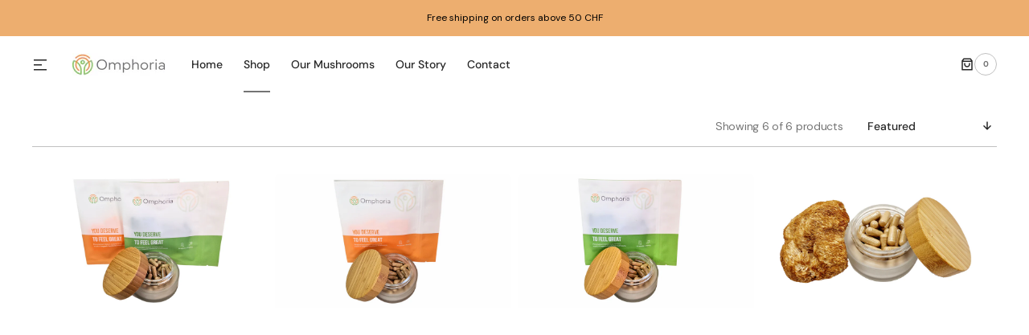

--- FILE ---
content_type: text/html; charset=utf-8
request_url: https://omphoria.eu/collections/shop
body_size: 45482
content:
<!doctype html>
<html class="no-js temp-collection-pf-19255fe2" lang="en">
	<head>
      <style>
        ul.header__offcanvas-list.fullscreen-menu2 {
          display: none;
        }
      </style>
 
		<meta charset="utf-8">
		<meta http-equiv="X-UA-Compatible" content="IE=edge">
		<meta name="viewport" content="width=device-width,initial-scale=1">
		<meta name="theme-color" content="">
		<link rel="canonical" href="https://omphoria.eu/collections/shop">
		<link rel="preconnect" href="https://cdn.shopify.com" crossorigin>
        <link rel="stylesheet" href="https://cdn.jsdelivr.net/npm/swiper@11/swiper-bundle.min.css" />

		<script>
			const events = [
				'shopify:block:deselect',
				'shopify:block:select',
				'shopify:section:reorder',
				'shopify:section:deselect',
				'shopify:section:select',
				'shopify:section:unload',
				'shopify:section:load',
				'shopify:inspector:deactivate',
				'shopify:inspector:activate',
			];

			events.forEach(function (item, index) {
				document.addEventListener(item, function () {
					setTimeout(function () {
						if (
							!document
								.querySelectorAll("*[id^='shopify-section-template']")[0]
								.querySelector('.section-under-menu')
						) {
							killHeaderFullWide();
						}

						document
							.querySelectorAll("*[id^='shopify-section-template']")
							.forEach(function (element, index) {
								if (index !== 0) {
									element
										?.querySelector('.js-data--slideshow')
										?.classList?.remove('section-under-menu');
								}
							});

						if (document.querySelectorAll('.section-under-menu').length === 0) {
							killHeaderFullWide();
						}
					}, 0);
				});
			});

			document.addEventListener('DOMContentLoaded', function () {
				setTimeout(function () {
					if (
						!document
							.querySelectorAll("*[id^='shopify-section-template']")[0]
							.querySelector('.section-under-menu')
					) {
						killHeaderFullWide();
					}

					document
						.querySelectorAll("*[id^='shopify-section-template']")
						.forEach(function (element, index) {
							if (index !== 0) {
								element
									?.querySelector('.js-data--slideshow')
									?.classList?.remove('section-under-menu');
							}
						});

					if (document.querySelectorAll('.section-under-menu').length === 0) {
						killHeaderFullWide();
					}
				}, 0);
			});

			function killHeaderFullWide() {
				document
					.querySelector('.header-wrapper')
					.classList.remove('header-wrapper--under-menu-full');
			}
		</script><link
				rel="icon"
				type="image/png"
				href="//omphoria.eu/cdn/shop/files/648c84560169e2407e99a8c7_Omphoria-Webclip.png?crop=center&height=32&v=1695232388&width=32"
			><link rel="preconnect" href="https://fonts.shopifycdn.com" crossorigin><title>Personalized Medicinal Mushroom Supplements | Omphoria</title>

		
			<meta name="description" content="Personalized supplements composed of the finest quality organic medicinal mushroom extracts and powders. Blends tailored to an individual&#39;s health profile ensure a targeted treatment for a wide range of symptoms and an effective wellbeing optimization. Reishi, lion&#39;s mane, chaga, cordyceps and more: adaptogens for you">
		

		

<meta property="og:site_name" content="Omphoria">
<meta property="og:url" content="https://omphoria.eu/collections/shop">
<meta property="og:title" content="Personalized Medicinal Mushroom Supplements | Omphoria">
<meta property="og:type" content="product.group">
<meta property="og:description" content="Personalized supplements composed of the finest quality organic medicinal mushroom extracts and powders. Blends tailored to an individual&#39;s health profile ensure a targeted treatment for a wide range of symptoms and an effective wellbeing optimization. Reishi, lion&#39;s mane, chaga, cordyceps and more: adaptogens for you"><meta property="og:image" content="http://omphoria.eu/cdn/shop/files/Thumbnail_questionnaire_link.jpg?v=1699978792">
  <meta property="og:image:secure_url" content="https://omphoria.eu/cdn/shop/files/Thumbnail_questionnaire_link.jpg?v=1699978792">
  <meta property="og:image:width" content="952">
  <meta property="og:image:height" content="534"><meta name="twitter:card" content="summary_large_image">
<meta name="twitter:title" content="Personalized Medicinal Mushroom Supplements | Omphoria">
<meta name="twitter:description" content="Personalized supplements composed of the finest quality organic medicinal mushroom extracts and powders. Blends tailored to an individual&#39;s health profile ensure a targeted treatment for a wide range of symptoms and an effective wellbeing optimization. Reishi, lion&#39;s mane, chaga, cordyceps and more: adaptogens for you">
<script type="text/javascript">const observer=new MutationObserver(e=>{e.forEach(({addedNodes:e})=>{e.forEach(e=>{1===e.nodeType&&"IFRAME"===e.tagName&&(e.src.includes("youtube.com")||e.src.includes("vimeo.com"))&&(e.setAttribute("loading","lazy"),e.setAttribute("data-src",e.src),e.removeAttribute("src")),1===e.nodeType&&"LINK"===e.tagName&&(e.href.includes("place")||e.href.includes("vimo.com"))&&(e.setAttribute("data-href",e.href),e.removeAttribute("href")),1!==e.nodeType||"IMG"!==e.tagName||e.src.includes("data:image")||e.setAttribute("loading","lazy"),1===e.nodeType&&"SCRIPT"===e.tagName&&("boomerang")==e.className&&(e.type="text/lazyload"),e.innerHTML.includes("asyncLoad")&&(e.innerHTML=e.innerHTML.replace("if(window.attachEvent)","document.addEventListener('asyncLazyLoad',function(event){asyncLoad();});if(window.attachEvent)").replaceAll(", asyncLoad",", function(){}")),(e.innerHTML.includes("PreviewBarInjector")||e.innerHTML.includes("adminBarInjector"))&&(e.innerHTML=e.innerHTML.replace("DOMContentLoaded","asyncLazyLoad")),(e.src.includes("assets/storefront")||e.src.includes("assets/shopify_pay/")||e.src.includes("cdn.judge.me"))&&(e.setAttribute("data-src",e.src),e.removeAttribute("src")),(e.innerText.includes("gtm.start")||e.innerText.includes("webPixelsManager")||e.innerText.includes("cdn.judge.me")||e.innerText.includes("boosterapps"))&&(e.type="text/lazyload"))})})});observer.observe(document.documentElement,{childList:!0,subtree:!0}); (()=>{var e=class extends HTMLElement{constructor(){super();this._shadowRoot=this.attachShadow({mode:"open"}),this._shadowRoot.innerHTML='<style>:host img { pointer-events: none; position: absolute; top: 0; left: 0; width: 99vw; height: 99vh; max-width: 99vw; max-height: 99vh;</style><img id="hell" alt=""/>'}connectedCallback(){this._fullImageEl=this._shadowRoot.querySelector("#hell"),this._fullImageEl.src="data:image/svg+xml,%3Csvg xmlns='http://www.w3.org/2000/svg' viewBox='0 0 8000 8000'%3E%3C/svg%3E"}};customElements.define("live-55",e);})();  document.head.insertAdjacentHTML('afterend', `<live-55></live-55>`);</script> <script src="//omphoria.eu/cdn/shop/t/3/assets/boldapps.js?v=152603326178519057281699435183" type="text/javascript"></script>

		<script src="//omphoria.eu/cdn/shop/t/3/assets/constants.js?v=57430444635880596041697875663" defer="defer"></script>
		<script src="//omphoria.eu/cdn/shop/t/3/assets/pubsub.js?v=2921868252632587581697875664" defer="defer"></script>
		<script src="//omphoria.eu/cdn/shop/t/3/assets/global.js?v=161689722667413134341698351225" defer="defer"></script><script src="//omphoria.eu/cdn/shop/t/3/assets/quick-add.js?v=58367672033753817231700492279" defer="defer"></script>
			<script src="//omphoria.eu/cdn/shop/t/3/assets/product-form.js?v=68147277516988630661697875663" defer="defer"></script>
		

		<script>window.performance && window.performance.mark && window.performance.mark('shopify.content_for_header.start');</script><meta name="google-site-verification" content="862L3U01dpGCvB-fkt0q8aLVnSTKTucVonjcXvHXtR4">
<meta id="shopify-digital-wallet" name="shopify-digital-wallet" content="/77583155549/digital_wallets/dialog">
<meta name="shopify-checkout-api-token" content="e8f4fbb084e6a8a78b40bbd27d690103">
<meta id="in-context-paypal-metadata" data-shop-id="77583155549" data-venmo-supported="false" data-environment="production" data-locale="en_US" data-paypal-v4="true" data-currency="CHF">
<link rel="alternate" type="application/atom+xml" title="Feed" href="/collections/shop.atom" />
<link rel="alternate" hreflang="x-default" href="https://omphoria.eu/collections/shop">
<link rel="alternate" hreflang="en" href="https://omphoria.eu/collections/shop">
<link rel="alternate" hreflang="de" href="https://omphoria.eu/de/collections/shop">
<link rel="alternate" type="application/json+oembed" href="https://omphoria.eu/collections/shop.oembed">
<script async="async" src="/checkouts/internal/preloads.js?locale=en-CH"></script>
<link rel="preconnect" href="https://shop.app" crossorigin="anonymous">
<script async="async" src="https://shop.app/checkouts/internal/preloads.js?locale=en-CH&shop_id=77583155549" crossorigin="anonymous"></script>
<script id="apple-pay-shop-capabilities" type="application/json">{"shopId":77583155549,"countryCode":"CH","currencyCode":"CHF","merchantCapabilities":["supports3DS"],"merchantId":"gid:\/\/shopify\/Shop\/77583155549","merchantName":"Omphoria","requiredBillingContactFields":["postalAddress","email","phone"],"requiredShippingContactFields":["postalAddress","email","phone"],"shippingType":"shipping","supportedNetworks":["visa","masterCard","amex"],"total":{"type":"pending","label":"Omphoria","amount":"1.00"},"shopifyPaymentsEnabled":true,"supportsSubscriptions":true}</script>
<script id="shopify-features" type="application/json">{"accessToken":"e8f4fbb084e6a8a78b40bbd27d690103","betas":["rich-media-storefront-analytics"],"domain":"omphoria.eu","predictiveSearch":true,"shopId":77583155549,"locale":"en"}</script>
<script>var Shopify = Shopify || {};
Shopify.shop = "e7eb90-2.myshopify.com";
Shopify.locale = "en";
Shopify.currency = {"active":"CHF","rate":"1.0"};
Shopify.country = "CH";
Shopify.theme = {"name":"Sydney | OPT","id":154415202653,"schema_name":"Sydney","schema_version":"1.0.3","theme_store_id":2117,"role":"main"};
Shopify.theme.handle = "null";
Shopify.theme.style = {"id":null,"handle":null};
Shopify.cdnHost = "omphoria.eu/cdn";
Shopify.routes = Shopify.routes || {};
Shopify.routes.root = "/";</script>
<script type="module">!function(o){(o.Shopify=o.Shopify||{}).modules=!0}(window);</script>
<script>!function(o){function n(){var o=[];function n(){o.push(Array.prototype.slice.apply(arguments))}return n.q=o,n}var t=o.Shopify=o.Shopify||{};t.loadFeatures=n(),t.autoloadFeatures=n()}(window);</script>
<script>
  window.ShopifyPay = window.ShopifyPay || {};
  window.ShopifyPay.apiHost = "shop.app\/pay";
  window.ShopifyPay.redirectState = null;
</script>
<script id="shop-js-analytics" type="application/json">{"pageType":"collection"}</script>
<script defer="defer" async type="module" src="//omphoria.eu/cdn/shopifycloud/shop-js/modules/v2/client.init-shop-cart-sync_BN7fPSNr.en.esm.js"></script>
<script defer="defer" async type="module" src="//omphoria.eu/cdn/shopifycloud/shop-js/modules/v2/chunk.common_Cbph3Kss.esm.js"></script>
<script defer="defer" async type="module" src="//omphoria.eu/cdn/shopifycloud/shop-js/modules/v2/chunk.modal_DKumMAJ1.esm.js"></script>
<script type="module">
  await import("//omphoria.eu/cdn/shopifycloud/shop-js/modules/v2/client.init-shop-cart-sync_BN7fPSNr.en.esm.js");
await import("//omphoria.eu/cdn/shopifycloud/shop-js/modules/v2/chunk.common_Cbph3Kss.esm.js");
await import("//omphoria.eu/cdn/shopifycloud/shop-js/modules/v2/chunk.modal_DKumMAJ1.esm.js");

  window.Shopify.SignInWithShop?.initShopCartSync?.({"fedCMEnabled":true,"windoidEnabled":true});

</script>
<script>
  window.Shopify = window.Shopify || {};
  if (!window.Shopify.featureAssets) window.Shopify.featureAssets = {};
  window.Shopify.featureAssets['shop-js'] = {"shop-cart-sync":["modules/v2/client.shop-cart-sync_CJVUk8Jm.en.esm.js","modules/v2/chunk.common_Cbph3Kss.esm.js","modules/v2/chunk.modal_DKumMAJ1.esm.js"],"init-fed-cm":["modules/v2/client.init-fed-cm_7Fvt41F4.en.esm.js","modules/v2/chunk.common_Cbph3Kss.esm.js","modules/v2/chunk.modal_DKumMAJ1.esm.js"],"init-shop-email-lookup-coordinator":["modules/v2/client.init-shop-email-lookup-coordinator_Cc088_bR.en.esm.js","modules/v2/chunk.common_Cbph3Kss.esm.js","modules/v2/chunk.modal_DKumMAJ1.esm.js"],"init-windoid":["modules/v2/client.init-windoid_hPopwJRj.en.esm.js","modules/v2/chunk.common_Cbph3Kss.esm.js","modules/v2/chunk.modal_DKumMAJ1.esm.js"],"shop-button":["modules/v2/client.shop-button_B0jaPSNF.en.esm.js","modules/v2/chunk.common_Cbph3Kss.esm.js","modules/v2/chunk.modal_DKumMAJ1.esm.js"],"shop-cash-offers":["modules/v2/client.shop-cash-offers_DPIskqss.en.esm.js","modules/v2/chunk.common_Cbph3Kss.esm.js","modules/v2/chunk.modal_DKumMAJ1.esm.js"],"shop-toast-manager":["modules/v2/client.shop-toast-manager_CK7RT69O.en.esm.js","modules/v2/chunk.common_Cbph3Kss.esm.js","modules/v2/chunk.modal_DKumMAJ1.esm.js"],"init-shop-cart-sync":["modules/v2/client.init-shop-cart-sync_BN7fPSNr.en.esm.js","modules/v2/chunk.common_Cbph3Kss.esm.js","modules/v2/chunk.modal_DKumMAJ1.esm.js"],"init-customer-accounts-sign-up":["modules/v2/client.init-customer-accounts-sign-up_CfPf4CXf.en.esm.js","modules/v2/client.shop-login-button_DeIztwXF.en.esm.js","modules/v2/chunk.common_Cbph3Kss.esm.js","modules/v2/chunk.modal_DKumMAJ1.esm.js"],"pay-button":["modules/v2/client.pay-button_CgIwFSYN.en.esm.js","modules/v2/chunk.common_Cbph3Kss.esm.js","modules/v2/chunk.modal_DKumMAJ1.esm.js"],"init-customer-accounts":["modules/v2/client.init-customer-accounts_DQ3x16JI.en.esm.js","modules/v2/client.shop-login-button_DeIztwXF.en.esm.js","modules/v2/chunk.common_Cbph3Kss.esm.js","modules/v2/chunk.modal_DKumMAJ1.esm.js"],"avatar":["modules/v2/client.avatar_BTnouDA3.en.esm.js"],"init-shop-for-new-customer-accounts":["modules/v2/client.init-shop-for-new-customer-accounts_CsZy_esa.en.esm.js","modules/v2/client.shop-login-button_DeIztwXF.en.esm.js","modules/v2/chunk.common_Cbph3Kss.esm.js","modules/v2/chunk.modal_DKumMAJ1.esm.js"],"shop-follow-button":["modules/v2/client.shop-follow-button_BRMJjgGd.en.esm.js","modules/v2/chunk.common_Cbph3Kss.esm.js","modules/v2/chunk.modal_DKumMAJ1.esm.js"],"checkout-modal":["modules/v2/client.checkout-modal_B9Drz_yf.en.esm.js","modules/v2/chunk.common_Cbph3Kss.esm.js","modules/v2/chunk.modal_DKumMAJ1.esm.js"],"shop-login-button":["modules/v2/client.shop-login-button_DeIztwXF.en.esm.js","modules/v2/chunk.common_Cbph3Kss.esm.js","modules/v2/chunk.modal_DKumMAJ1.esm.js"],"lead-capture":["modules/v2/client.lead-capture_DXYzFM3R.en.esm.js","modules/v2/chunk.common_Cbph3Kss.esm.js","modules/v2/chunk.modal_DKumMAJ1.esm.js"],"shop-login":["modules/v2/client.shop-login_CA5pJqmO.en.esm.js","modules/v2/chunk.common_Cbph3Kss.esm.js","modules/v2/chunk.modal_DKumMAJ1.esm.js"],"payment-terms":["modules/v2/client.payment-terms_BxzfvcZJ.en.esm.js","modules/v2/chunk.common_Cbph3Kss.esm.js","modules/v2/chunk.modal_DKumMAJ1.esm.js"]};
</script>
<script>(function() {
  var isLoaded = false;
  function asyncLoad() {
    if (isLoaded) return;
    isLoaded = true;
    var urls = ["https:\/\/chimpstatic.com\/mcjs-connected\/js\/users\/5b77e16c4a00ad4bc235c1fbb\/337f491b9f1b0fb7f69cdab63.js?shop=e7eb90-2.myshopify.com","https:\/\/cdn.weglot.com\/weglot_script_tag.js?shop=e7eb90-2.myshopify.com","\/\/cdn.shopify.com\/proxy\/843a874eede8e929408cd2b4754befa7ef2ee47ec6103634ecd3ae013076a8c5\/bucket.useifsapp.com\/theme-files-min\/js\/ifs-script-tag-min.js?v=2\u0026shop=e7eb90-2.myshopify.com\u0026sp-cache-control=cHVibGljLCBtYXgtYWdlPTkwMA"];
    for (var i = 0; i < urls.length; i++) {
      var s = document.createElement('script');
      s.type = 'text/javascript';
      s.async = true;
      s.src = urls[i];
      var x = document.getElementsByTagName('script')[0];
      x.parentNode.insertBefore(s, x);
    }
  };
  if(window.attachEvent) {
    window.attachEvent('onload', asyncLoad);
  } else {
    window.addEventListener('load', asyncLoad, false);
  }
})();</script>
<script id="__st">var __st={"a":77583155549,"offset":3600,"reqid":"c1932292-7655-48e9-a376-3662cc601c60-1770137640","pageurl":"omphoria.eu\/collections\/shop","u":"f077cb6dca7e","p":"collection","rtyp":"collection","rid":612770382173};</script>
<script>window.ShopifyPaypalV4VisibilityTracking = true;</script>
<script id="captcha-bootstrap">!function(){'use strict';const t='contact',e='account',n='new_comment',o=[[t,t],['blogs',n],['comments',n],[t,'customer']],c=[[e,'customer_login'],[e,'guest_login'],[e,'recover_customer_password'],[e,'create_customer']],r=t=>t.map((([t,e])=>`form[action*='/${t}']:not([data-nocaptcha='true']) input[name='form_type'][value='${e}']`)).join(','),a=t=>()=>t?[...document.querySelectorAll(t)].map((t=>t.form)):[];function s(){const t=[...o],e=r(t);return a(e)}const i='password',u='form_key',d=['recaptcha-v3-token','g-recaptcha-response','h-captcha-response',i],f=()=>{try{return window.sessionStorage}catch{return}},m='__shopify_v',_=t=>t.elements[u];function p(t,e,n=!1){try{const o=window.sessionStorage,c=JSON.parse(o.getItem(e)),{data:r}=function(t){const{data:e,action:n}=t;return t[m]||n?{data:e,action:n}:{data:t,action:n}}(c);for(const[e,n]of Object.entries(r))t.elements[e]&&(t.elements[e].value=n);n&&o.removeItem(e)}catch(o){console.error('form repopulation failed',{error:o})}}const l='form_type',E='cptcha';function T(t){t.dataset[E]=!0}const w=window,h=w.document,L='Shopify',v='ce_forms',y='captcha';let A=!1;((t,e)=>{const n=(g='f06e6c50-85a8-45c8-87d0-21a2b65856fe',I='https://cdn.shopify.com/shopifycloud/storefront-forms-hcaptcha/ce_storefront_forms_captcha_hcaptcha.v1.5.2.iife.js',D={infoText:'Protected by hCaptcha',privacyText:'Privacy',termsText:'Terms'},(t,e,n)=>{const o=w[L][v],c=o.bindForm;if(c)return c(t,g,e,D).then(n);var r;o.q.push([[t,g,e,D],n]),r=I,A||(h.body.append(Object.assign(h.createElement('script'),{id:'captcha-provider',async:!0,src:r})),A=!0)});var g,I,D;w[L]=w[L]||{},w[L][v]=w[L][v]||{},w[L][v].q=[],w[L][y]=w[L][y]||{},w[L][y].protect=function(t,e){n(t,void 0,e),T(t)},Object.freeze(w[L][y]),function(t,e,n,w,h,L){const[v,y,A,g]=function(t,e,n){const i=e?o:[],u=t?c:[],d=[...i,...u],f=r(d),m=r(i),_=r(d.filter((([t,e])=>n.includes(e))));return[a(f),a(m),a(_),s()]}(w,h,L),I=t=>{const e=t.target;return e instanceof HTMLFormElement?e:e&&e.form},D=t=>v().includes(t);t.addEventListener('submit',(t=>{const e=I(t);if(!e)return;const n=D(e)&&!e.dataset.hcaptchaBound&&!e.dataset.recaptchaBound,o=_(e),c=g().includes(e)&&(!o||!o.value);(n||c)&&t.preventDefault(),c&&!n&&(function(t){try{if(!f())return;!function(t){const e=f();if(!e)return;const n=_(t);if(!n)return;const o=n.value;o&&e.removeItem(o)}(t);const e=Array.from(Array(32),(()=>Math.random().toString(36)[2])).join('');!function(t,e){_(t)||t.append(Object.assign(document.createElement('input'),{type:'hidden',name:u})),t.elements[u].value=e}(t,e),function(t,e){const n=f();if(!n)return;const o=[...t.querySelectorAll(`input[type='${i}']`)].map((({name:t})=>t)),c=[...d,...o],r={};for(const[a,s]of new FormData(t).entries())c.includes(a)||(r[a]=s);n.setItem(e,JSON.stringify({[m]:1,action:t.action,data:r}))}(t,e)}catch(e){console.error('failed to persist form',e)}}(e),e.submit())}));const S=(t,e)=>{t&&!t.dataset[E]&&(n(t,e.some((e=>e===t))),T(t))};for(const o of['focusin','change'])t.addEventListener(o,(t=>{const e=I(t);D(e)&&S(e,y())}));const B=e.get('form_key'),M=e.get(l),P=B&&M;t.addEventListener('DOMContentLoaded',(()=>{const t=y();if(P)for(const e of t)e.elements[l].value===M&&p(e,B);[...new Set([...A(),...v().filter((t=>'true'===t.dataset.shopifyCaptcha))])].forEach((e=>S(e,t)))}))}(h,new URLSearchParams(w.location.search),n,t,e,['guest_login'])})(!0,!0)}();</script>
<script integrity="sha256-4kQ18oKyAcykRKYeNunJcIwy7WH5gtpwJnB7kiuLZ1E=" data-source-attribution="shopify.loadfeatures" defer="defer" src="//omphoria.eu/cdn/shopifycloud/storefront/assets/storefront/load_feature-a0a9edcb.js" crossorigin="anonymous"></script>
<script crossorigin="anonymous" defer="defer" src="//omphoria.eu/cdn/shopifycloud/storefront/assets/shopify_pay/storefront-65b4c6d7.js?v=20250812"></script>
<script data-source-attribution="shopify.dynamic_checkout.dynamic.init">var Shopify=Shopify||{};Shopify.PaymentButton=Shopify.PaymentButton||{isStorefrontPortableWallets:!0,init:function(){window.Shopify.PaymentButton.init=function(){};var t=document.createElement("script");t.src="https://omphoria.eu/cdn/shopifycloud/portable-wallets/latest/portable-wallets.en.js",t.type="module",document.head.appendChild(t)}};
</script>
<script data-source-attribution="shopify.dynamic_checkout.buyer_consent">
  function portableWalletsHideBuyerConsent(e){var t=document.getElementById("shopify-buyer-consent"),n=document.getElementById("shopify-subscription-policy-button");t&&n&&(t.classList.add("hidden"),t.setAttribute("aria-hidden","true"),n.removeEventListener("click",e))}function portableWalletsShowBuyerConsent(e){var t=document.getElementById("shopify-buyer-consent"),n=document.getElementById("shopify-subscription-policy-button");t&&n&&(t.classList.remove("hidden"),t.removeAttribute("aria-hidden"),n.addEventListener("click",e))}window.Shopify?.PaymentButton&&(window.Shopify.PaymentButton.hideBuyerConsent=portableWalletsHideBuyerConsent,window.Shopify.PaymentButton.showBuyerConsent=portableWalletsShowBuyerConsent);
</script>
<script data-source-attribution="shopify.dynamic_checkout.cart.bootstrap">document.addEventListener("DOMContentLoaded",(function(){function t(){return document.querySelector("shopify-accelerated-checkout-cart, shopify-accelerated-checkout")}if(t())Shopify.PaymentButton.init();else{new MutationObserver((function(e,n){t()&&(Shopify.PaymentButton.init(),n.disconnect())})).observe(document.body,{childList:!0,subtree:!0})}}));
</script>
<script id='scb4127' type='text/javascript' async='' src='https://omphoria.eu/cdn/shopifycloud/privacy-banner/storefront-banner.js'></script><link id="shopify-accelerated-checkout-styles" rel="stylesheet" media="screen" href="https://omphoria.eu/cdn/shopifycloud/portable-wallets/latest/accelerated-checkout-backwards-compat.css" crossorigin="anonymous">
<style id="shopify-accelerated-checkout-cart">
        #shopify-buyer-consent {
  margin-top: 1em;
  display: inline-block;
  width: 100%;
}

#shopify-buyer-consent.hidden {
  display: none;
}

#shopify-subscription-policy-button {
  background: none;
  border: none;
  padding: 0;
  text-decoration: underline;
  font-size: inherit;
  cursor: pointer;
}

#shopify-subscription-policy-button::before {
  box-shadow: none;
}

      </style>
<script id="sections-script" data-sections="header,footer" defer="defer" src="//omphoria.eu/cdn/shop/t/3/compiled_assets/scripts.js?v=2206"></script>
<script>window.performance && window.performance.mark && window.performance.mark('shopify.content_for_header.end');</script>


		<style data-shopify>
			   @font-face {
  font-family: "DM Sans";
  font-weight: 400;
  font-style: normal;
  font-display: swap;
  src: url("//omphoria.eu/cdn/fonts/dm_sans/dmsans_n4.ec80bd4dd7e1a334c969c265873491ae56018d72.woff2") format("woff2"),
       url("//omphoria.eu/cdn/fonts/dm_sans/dmsans_n4.87bdd914d8a61247b911147ae68e754d695c58a6.woff") format("woff");
}

			   @font-face {
  font-family: "DM Sans";
  font-weight: 400;
  font-style: normal;
  font-display: swap;
  src: url("//omphoria.eu/cdn/fonts/dm_sans/dmsans_n4.ec80bd4dd7e1a334c969c265873491ae56018d72.woff2") format("woff2"),
       url("//omphoria.eu/cdn/fonts/dm_sans/dmsans_n4.87bdd914d8a61247b911147ae68e754d695c58a6.woff") format("woff");
}

			   @font-face {
  font-family: "DM Sans";
  font-weight: 700;
  font-style: normal;
  font-display: swap;
  src: url("//omphoria.eu/cdn/fonts/dm_sans/dmsans_n7.97e21d81502002291ea1de8aefb79170c6946ce5.woff2") format("woff2"),
       url("//omphoria.eu/cdn/fonts/dm_sans/dmsans_n7.af5c214f5116410ca1d53a2090665620e78e2e1b.woff") format("woff");
}

			   @font-face {
  font-family: "DM Sans";
  font-weight: 400;
  font-style: normal;
  font-display: swap;
  src: url("//omphoria.eu/cdn/fonts/dm_sans/dmsans_n4.ec80bd4dd7e1a334c969c265873491ae56018d72.woff2") format("woff2"),
       url("//omphoria.eu/cdn/fonts/dm_sans/dmsans_n4.87bdd914d8a61247b911147ae68e754d695c58a6.woff") format("woff");
}

			   @font-face {
  font-family: "DM Sans";
  font-weight: 300;
  font-style: normal;
  font-display: swap;
  src: url("//omphoria.eu/cdn/fonts/dm_sans/dmsans_n3.d218434bb518134511e5205d90c23cfb8a1b261b.woff2") format("woff2"),
       url("//omphoria.eu/cdn/fonts/dm_sans/dmsans_n3.0c324a11de656e0e3f656188ad5de9ff34f70c04.woff") format("woff");
}

			   @font-face {
  font-family: "DM Sans";
  font-weight: 400;
  font-style: normal;
  font-display: swap;
  src: url("//omphoria.eu/cdn/fonts/dm_sans/dmsans_n4.ec80bd4dd7e1a334c969c265873491ae56018d72.woff2") format("woff2"),
       url("//omphoria.eu/cdn/fonts/dm_sans/dmsans_n4.87bdd914d8a61247b911147ae68e754d695c58a6.woff") format("woff");
}

			@font-face {
  font-family: "DM Sans";
  font-weight: 500;
  font-style: normal;
  font-display: swap;
  src: url("//omphoria.eu/cdn/fonts/dm_sans/dmsans_n5.8a0f1984c77eb7186ceb87c4da2173ff65eb012e.woff2") format("woff2"),
       url("//omphoria.eu/cdn/fonts/dm_sans/dmsans_n5.9ad2e755a89e15b3d6c53259daad5fc9609888e6.woff") format("woff");
}

			   @font-face {
  font-family: "DM Sans";
  font-weight: 700;
  font-style: normal;
  font-display: swap;
  src: url("//omphoria.eu/cdn/fonts/dm_sans/dmsans_n7.97e21d81502002291ea1de8aefb79170c6946ce5.woff2") format("woff2"),
       url("//omphoria.eu/cdn/fonts/dm_sans/dmsans_n7.af5c214f5116410ca1d53a2090665620e78e2e1b.woff") format("woff");
}

			   @font-face {
  font-family: "DM Sans";
  font-weight: 400;
  font-style: italic;
  font-display: swap;
  src: url("//omphoria.eu/cdn/fonts/dm_sans/dmsans_i4.b8fe05e69ee95d5a53155c346957d8cbf5081c1a.woff2") format("woff2"),
       url("//omphoria.eu/cdn/fonts/dm_sans/dmsans_i4.403fe28ee2ea63e142575c0aa47684d65f8c23a0.woff") format("woff");
}

			   @font-face {
  font-family: "DM Sans";
  font-weight: 400;
  font-style: italic;
  font-display: swap;
  src: url("//omphoria.eu/cdn/fonts/dm_sans/dmsans_i4.b8fe05e69ee95d5a53155c346957d8cbf5081c1a.woff2") format("woff2"),
       url("//omphoria.eu/cdn/fonts/dm_sans/dmsans_i4.403fe28ee2ea63e142575c0aa47684d65f8c23a0.woff") format("woff");
}

			   @font-face {
  font-family: "DM Sans";
  font-weight: 700;
  font-style: italic;
  font-display: swap;
  src: url("//omphoria.eu/cdn/fonts/dm_sans/dmsans_i7.52b57f7d7342eb7255084623d98ab83fd96e7f9b.woff2") format("woff2"),
       url("//omphoria.eu/cdn/fonts/dm_sans/dmsans_i7.d5e14ef18a1d4a8ce78a4187580b4eb1759c2eda.woff") format("woff");
}


			   :root {

			   --font-body-family: "DM Sans", sans-serif;
			   --font-body-style: normal;
			   --font-body-weight: 400;

			   --font-body-size: 16px;
			   --font-body-line-height: 1.5;
			   --font-secondary-text: 16px;

			   --font-heading-family: "DM Sans", sans-serif;
			   --font-heading-style: normal;
			   --font-heading-weight: 400;
			   --font-heading-letter-spacing: -0.2em;
			   --font-heading-line-height: 1.1;

			   --font-subtitle-family: "DM Sans", sans-serif;
			   --font-subtitle-style: normal;
			   --font-subtitle-weight: 700;
			   --font-subtitle-text-transform: uppercase;
			   --font-subtitle-size: 10px;

			   --font-heading-h1-size: 60px;
			   --font-heading-h2-size: 45px;
			   --font-heading-h3-size: 40px;
			   --font-heading-h4-size: 30px;
			   --font-heading-h5-size: 22px;
			   --font-heading-h6-size: 16px;

			   --font-heading-card-family: "DM Sans", sans-serif;
			   --font-heading-card-style: normal;
			   --font-heading-card-weight: 400;
			   --font-text-card-family: "DM Sans", sans-serif;
			   --font-text-card-style: normal;
			   --font-text-card-weight: 400;

			   --font-heading-card-size: 20px;
			   --font-text-card-size: 16px;

			   --font-button-family: "DM Sans", sans-serif;
			   --font-button-style: normal;
			   --font-button-weight: 700;
			   --font-button-text-transform: uppercase;

			   --font-button-family: "DM Sans", sans-serif;
			   --font-button-style: normal;
			   --font-button-weight: 700;
			   --font-button-text-transform: uppercase;
			   --font-button-letter-spacing: -0.01em;
			   --font-subtitle-letter-spacing: 0.06em;

			   --font-header-menu-family: "DM Sans", sans-serif;
			   --font-header-menu-style: normal;
			   --font-header-menu-weight: 500;
				 --font-header-menu-link-size: 14px;
			   --font-header-menu-text-transform: none;

			   --font-footer-menu-family: "DM Sans", sans-serif;
			   --font-footer-menu-style: normal;
			   --font-footer-menu-weight: 400;
			   --font-footer-link-size: 14px;
			   --font-footer-bottom-link-size: 14px;

				--font-popups-heading-family: "DM Sans", sans-serif;
				--font-popups-heading-style: normal;
				--font-popups-heading-weight: 400;
				--font-popups-text-family: "DM Sans", sans-serif;
				--font-popups-text-style: normal;
				--font-popups-text-weight: 400;
				--font-popup-heading-size: 30px;
				--font-popup-text-size: 16px;
				--font-notification-heading-size: 30px;
				--font-notification-text-size: 16px;

			   --color-base-text: 38, 38, 38;
			   --color-base-text-default: 38, 38, 38;
			   --color-secondary-text: 116, 116, 116;
			   --color-subheading: 116, 116, 116;
			   --color-title-text: 38, 38, 38;

			   --color-base-text-dark: , , ;
			   --color-title-text-dark: , , ;

			   --color-base-background-1: 255, 255, 255;
			   --color-base-background-2: 237, 174, 111;
			   --color-base-background-5: 255, 255, 255;
			   --color-base-background-3: 37, 37, 37;
			   --color-base-background-4: 40, 40, 40;

			   --color-announcement-bar-background-1: 237, 174, 111;
			   --color-announcement-bar-background-2: 237, 174, 111;

				 --color-header-background: 255, 255, 255;

			   --color-base-solid-button-labels: 255, 255, 255;
			   --color-base-button-background: 38, 38, 38;
			   --color-base-outline-button-labels: 255, 255, 255;
			   --color-secondary-button-labels: 38, 38, 38;
			   --color-tertiary-button-labels: 116, 116, 116;
			   --color-tertiary-button-background: , , ;
			   --payment-terms-background-color: #ffffff;
			   --color-overlay-background: 0, 0, 0;
			   --color-accent: 116, 116, 116;
			   --color-accent-default: 116, 116, 116;

			   --color-base-background-input: 255, 255, 255;

			   --color-base-border-input: 193, 193, 193;
			   --color-hover-border-input: 38, 38, 38;

			   --color-badge-icon: 38, 38, 38;
			   --color-background-badge-icon: 255, 255, 255;
			   --color-border: 193, 193, 193;
			   --color-background-card: 255, 255, 255
			   }

			   *,
			   *::before,
			   *::after {
			   box-sizing: inherit;
			   }

			   html {
			   box-sizing: border-box;
			   font-size: 10px;
			   height: 100%;
			   }

			   body {
			   position: relative;
			   display: grid;
			   grid-template-rows: auto auto 1fr auto;
			   grid-template-columns: 100%;
			   min-height: 100%;
			   margin: 0;
			   font-size: var(--font-body-size);
			   font-family: var(--font-body-family);
			   font-style: var(--font-body-style);
			   font-weight: var(--font-body-weight);
			   line-height: var(--font-body-line-height);
			   overflow-x: hidden;
			   }
		</style>
		<link href="//omphoria.eu/cdn/shop/t/3/assets/swiper-bundle.min.css?v=67104566617031410831697875665" rel="stylesheet" type="text/css" media="all" />
		<link href="//omphoria.eu/cdn/shop/t/3/assets/base.css?v=164738032405640580711702479179" rel="stylesheet" type="text/css" media="all" />
<link
				rel="stylesheet"
				href="//omphoria.eu/cdn/shop/t/3/assets/component-predictive-search.css?v=126643932863627467831697875662"
				media="print"
				onload="this.media='all'"
			><link
				rel="preload"
				as="font"
				href="//omphoria.eu/cdn/fonts/dm_sans/dmsans_n4.ec80bd4dd7e1a334c969c265873491ae56018d72.woff2"
				type="font/woff2"
				crossorigin
			><link
				rel="preload"
				as="font"
				href="//omphoria.eu/cdn/fonts/dm_sans/dmsans_n4.ec80bd4dd7e1a334c969c265873491ae56018d72.woff2"
				type="font/woff2"
				crossorigin
			><script>
			document.documentElement.className =
				document.documentElement.className.replace('no-js', 'js');
			if (Shopify.designMode) {
				document.documentElement.classList.add('shopify-design-mode');
			}
		</script>
		<script src="//omphoria.eu/cdn/shop/t/3/assets/jquery-3.6.0.js?v=32573363768646652941697875663" defer="defer"></script>
		<script src="//omphoria.eu/cdn/shop/t/3/assets/popup.js?v=110370486556622095471697875663" defer="defer"></script>
		
		
		<script
			src="//omphoria.eu/cdn/shop/t/3/assets/swiper-bundle.min.js?v=59665753948720967221697875665"
			defer="defer"
		></script>
		<script src="//omphoria.eu/cdn/shop/t/3/assets/jarallax.js?v=93128699462010326281697875663" defer="defer"></script>
		<script
			src="//omphoria.eu/cdn/shop/t/3/assets/jarallax-video.min.js?v=155869405244917713301697875663"
			defer="defer"
		></script>
		<script src="//omphoria.eu/cdn/shop/t/3/assets/rellax.min.js?v=98552639405515042581697875664" defer="defer"></script>
		<script src="//omphoria.eu/cdn/shop/t/3/assets/gsap.min.js?v=57589129105320572601697875663" defer="defer"></script>
		<script src="//omphoria.eu/cdn/shop/t/3/assets/split-type.js?v=120366266086175973741697875665" defer="defer"></script>

		<script src="//omphoria.eu/cdn/shop/t/3/assets/image-parallax.js?v=93597832101404027351697875663" defer="defer"></script>

		<script
			src="//omphoria.eu/cdn/shop/t/3/assets/section-instagram-slider.js?v=66533431908530718161697875664"
			defer="defer"
		></script>
		<script
			src="//omphoria.eu/cdn/shop/t/3/assets/ScrollTrigger.min.js?v=172410024157382806541697875664"
			defer="defer"
		></script>
		<script
			src="//omphoria.eu/cdn/shop/t/3/assets/jquery.marquee.min.js?v=98632651530648313041697875663"
			defer="defer"
		></script>
	

<!-- PageFly Header Render begins -->
  
  <script>
    window.addEventListener('load', () => {
      // fallback for gtag when not initialized
      if(typeof window.gtag !== 'function') {
        window.gtag = (str1, str2, obj) => {
        }
      }
    }) 
  </script>
  <!-- PageFly begins loading Google fonts --><link rel="preconnect" href="https://fonts.googleapis.com"><link rel="preconnect" href="https://fonts.gstatic.com" crossorigin><link rel="preload" as="style" fetchpriority="low" href="https://fonts.googleapis.com/css2?family=Source+Sans+Pro:wght@400&family=DM+Sans:wght@400&display=block"><link rel="stylesheet" href="https://fonts.googleapis.com/css2?family=Source+Sans+Pro:wght@400&family=DM+Sans:wght@400&display=block" media="(min-width: 640px)"><link rel="stylesheet" href="https://fonts.googleapis.com/css2?family=Source+Sans+Pro:wght@400&family=DM+Sans:wght@400&display=block" media="print" onload="this.onload=null;this.media='all'"><!-- PageFly ends loading Google fonts -->
<!-- PageFly begins loading custom fonts -->
    <link rel="preload" as="font" fetchpriority="low" href="https://cdn.shopify.com/s/files/1/0775/8315/5549/files/ClashDisplay-Regular.woff2?v=1694013624" type="font/woff2" crossorigin><link rel="preload" as="font" fetchpriority="low" href="https://cdn.shopify.com/s/files/1/0775/8315/5549/files/ClashDisplay-Semibold.woff2?v=1694013624" type="font/woff2" crossorigin><link rel="preload" as="font" fetchpriority="low" href="https://cdn.shopify.com/s/files/1/0775/8315/5549/files/ClashDisplay-Extralight.woff2?v=1694013624" type="font/woff2" crossorigin>
    <style>@font-face {
      font-family: 'ClashDisplay-Regular';
      src: url("https://cdn.shopify.com/s/files/1/0775/8315/5549/files/ClashDisplay-Regular.woff2?v=1694013624") format("woff2");
      font-display: swap;
    }@font-face {
      font-family: 'ClashDisplay-Semibold';
      src: url("https://cdn.shopify.com/s/files/1/0775/8315/5549/files/ClashDisplay-Semibold.woff2?v=1694013624") format("woff2");
      font-display: swap;
    }@font-face {
      font-family: 'ClashDisplay-Extralight';
      src: url("https://cdn.shopify.com/s/files/1/0775/8315/5549/files/ClashDisplay-Extralight.woff2?v=1694013624") format("woff2");
      font-display: swap;
    }</style>
    <!-- PageFly ends loading custom fonts -->
<style>.__pf .pf-c-ct,.__pf .pf-c-lt,.__pf .pf-c-rt{align-content:flex-start}.__pf .oh,.pf-sr-only{overflow:hidden}.__pf .pf-ifr,.pf-no-border,.pf-sr-only{border:0}.__pf img,.__pf video{max-width:100%;border:0;vertical-align:middle}.__pf [tabIndex],.__pf button,.__pf input,.__pf select,.__pf textarea{touch-action:manipulation}.__pf :focus-visible{outline:0!important;box-shadow:none!important}.__pf :not(input):not(select):not(textarea):focus-visible{border:none!important}.__pf *,.__pf :after,.__pf :before{box-sizing:border-box}.__pf [disabled],.__pf [readonly]{cursor:default}.__pf [data-href],.__pf button:not([data-pf-id]):hover{cursor:pointer}.__pf [disabled]:not([disabled=false]){pointer-events:none}.__pf [hidden]{display:none!important}.__pf [data-link=inherit]{color:inherit;text-decoration:none}.__pf [data-pf-placeholder]{outline:0;height:auto;display:none;pointer-events:none!important}.__pf .pf-ifr,.__pf [style*="--ratio"] img{height:100%;left:0;top:0;width:100%;position:absolute}.__pf .pf-r,.__pf .pf-r-eh>.pf-c{display:flex}.__pf [style*="--cw"]{padding:0 15px;width:100%;margin:auto;max-width:var(--cw)}.__pf .pf-bg-lazy{background-image:none!important}.__pf .pf-r{flex-wrap:wrap}.__pf .pf-r-dg{display:grid}.__pf [style*="--c-xs"]{max-width:calc(100%/12*var(--c-xs));flex-basis:calc(100%/12*var(--c-xs))}.__pf [style*="--s-xs"]{margin:0 calc(-1 * var(--s-xs))}.__pf [style*="--s-xs"]>.pf-c{padding:var(--s-xs)}.__pf .pf-r-ew>.pf-c{flex-grow:1;flex-basis:0}.__pf [style*="--ew-xs"]>.pf-c{flex-basis:calc(100% / var(--ew-xs));max-width:calc(100% / var(--ew-xs))}.__pf [style*="--ratio"]{position:relative;padding-bottom:var(--ratio)}.main-content{padding:0}.footer-section,.site-footer,.site-footer-wrapper,main .accent-background+.shopify-section{margin:0}@media (max-width:767.4999px){.__pf .pf-hide{display:none!important}}@media (max-width:1024.4999px) and (min-width:767.5px){.__pf .pf-sm-hide{display:none!important}}@media (max-width:1199.4999px) and (min-width:1024.5px){.__pf .pf-md-hide{display:none!important}}@media (min-width:767.5px){.__pf [style*="--s-sm"]{margin:0 calc(-1 * var(--s-sm))}.__pf [style*="--c-sm"]{max-width:calc(100%/12*var(--c-sm));flex-basis:calc(100%/12*var(--c-sm))}.__pf [style*="--s-sm"]>.pf-c{padding:var(--s-sm)}.__pf [style*="--ew-sm"]>.pf-c{flex-basis:calc(100% / var(--ew-sm));max-width:calc(100% / var(--ew-sm))}}@media (min-width:1024.5px){.__pf [style*="--s-md"]{margin:0 calc(-1 * var(--s-md))}.__pf [style*="--c-md"]{max-width:calc(100%/12*var(--c-md));flex-basis:calc(100%/12*var(--c-md))}.__pf [style*="--s-md"]>.pf-c{padding:var(--s-md)}.__pf [style*="--ew-md"]>.pf-c{flex-basis:calc(100% / var(--ew-md));max-width:calc(100% / var(--ew-md))}}@media (min-width:1199.5px){.__pf [style*="--s-lg"]{margin:0 calc(-1 * var(--s-lg))}.__pf [style*="--c-lg"]{max-width:calc(100%/12*var(--c-lg));flex-basis:calc(100%/12*var(--c-lg))}.__pf [style*="--s-lg"]>.pf-c{padding:var(--s-lg)}.__pf [style*="--ew-lg"]>.pf-c{flex-basis:calc(100% / var(--ew-lg));max-width:calc(100% / var(--ew-lg))}.__pf .pf-lg-hide{display:none!important}}.__pf .pf-r-eh>.pf-c>div{width:100%}.__pf .pf-c-lt{justify-content:flex-start;align-items:flex-start}.__pf .pf-c-ct{justify-content:center;align-items:flex-start}.__pf .pf-c-rt{justify-content:flex-end;align-items:flex-start}.__pf .pf-c-lm{justify-content:flex-start;align-items:center;align-content:center}.__pf .pf-c-cm{justify-content:center;align-items:center;align-content:center}.__pf .pf-c-rm{justify-content:flex-end;align-items:center;align-content:center}.__pf .pf-c-cb,.__pf .pf-c-lb,.__pf .pf-c-rb{align-content:flex-end}.__pf .pf-c-lb{justify-content:flex-start;align-items:flex-end}.__pf .pf-c-cb{justify-content:center;align-items:flex-end}.__pf .pf-c-rb{justify-content:flex-end;align-items:flex-end}.pf-sr-only{position:absolute;width:1px;height:1px;padding:0;clip:rect(0,0,0,0);white-space:nowrap;clip-path:inset(50%)}.pf-visibility-hidden{visibility:hidden}</style>
<style>@media all{.__pf .pf-gs-button-1,.__pf .pf-gs-button-2,.__pf .pf-gs-button-3{padding:12px 20px;font-size:16px;line-height:16px;letter-spacing:0;margin:0}.__pf{--pf-primary-color:rgb(199, 61, 35);--pf-secondary-color:rgb(63, 115, 203);--pf-foreground-color:rgb(55, 126, 98);--pf-background-color:rgb(204, 204, 204);--pf-color-5:rgb(17, 18, 19);--pf-color-6:rgb(246, 197, 103);--pf-color-7:rgb(255, 255, 255);--pf-color-8:rgb(240, 240, 240);--pf-primary-font:"DM Sans";--pf-secondary-font:"DM Sans";--pf-tertiary-font:"ClashDisplay-Semibold";--pf-4th-font:"DM Sans";--pf-5th-font:"DM Sans";--pf-6th-font:"Source Sans Pro"}.__pf .pf-gs-button-1{background-color:#919da9;color:#fff}.__pf .pf-gs-button-2{color:#919da9;border:1px solid #919da9}.__pf .pf-gs-button-3{background-color:#919da9;color:#fff;border-radius:40px}.__pf .pf-gs-button-4{color:#919da9;border-radius:40px;border:1px solid #919da9;padding:12px 20px;margin:0;font-size:16px;line-height:16px;letter-spacing:0}.__pf .pf-gs-button-5,.__pf .pf-gs-button-6{color:#919da9;border-style:solid;border-color:#919da9;padding:12px 20px;font-size:16px;line-height:16px;letter-spacing:0}.__pf .pf-gs-button-5{border-width:0 0 3px;margin:0}.__pf .pf-gs-button-6{border-width:0 3px 3px 0;margin:0}.__pf .pf-gs-icon-1,.__pf .pf-gs-icon-2{background-color:#919da9;color:#fff;padding:8px;margin:0;border-style:none}.__pf .pf-gs-icon-1{border-radius:0}.__pf .pf-gs-icon-2{border-radius:50%}.__pf .pf-gs-icon-3,.__pf .pf-gs-icon-4{background-color:#fff;color:#919da9;padding:8px;margin:0;border:1px solid #919da9}.__pf .pf-gs-icon-4{border-radius:50%}.__pf .pf-gs-icon-5,.__pf .pf-gs-icon-6{background-color:#f5f5f5;color:#919da9;padding:8px;margin:0;border:1px solid #919da9}.__pf .pf-gs-icon-6{border-radius:50%}.__pf .pf-gs-image-1{width:100%}.__pf .pf-gs-image-2{border:3px solid #919da9;width:100%}.__pf .pf-gs-image-3{border:3px solid #919da9;padding:10px;width:100%}.__pf .pf-gs-image-4,.__pf .pf-gs-image-5{border-radius:50%;width:100%}.__pf .pf-gs-image-5{border:3px solid #919da9}.__pf .pf-gs-image-6{border-radius:50%;border:3px solid #919da9;padding:10px;width:100%}.__pf .pf-gs-heading-1,.__pf .pf-gs-heading-2,.__pf .pf-gs-heading-3,.__pf .pf-gs-heading-4,.__pf .pf-gs-heading-5{color:#000;padding:0;margin:18px 0}.__pf .pf-gs-heading-1{font-size:32px}.__pf .pf-gs-heading-2{font-size:24px}.__pf .pf-gs-heading-3{font-size:20px}.__pf .pf-gs-heading-4{font-size:18px}.__pf .pf-gs-heading-5{font-size:16px}.__pf .pf-gs-heading-6{margin:18px 0;font-size:14px;color:#000;padding:0}.__pf .pf-gs-paragraph-1,.__pf .pf-gs-paragraph-2,.__pf .pf-gs-paragraph-3,.__pf .pf-gs-paragraph-4{color:#000;padding:0;margin:16px 0;font-size:16px}.__pf .pf-gs-paragraph-1{text-align:left}.__pf .pf-gs-paragraph-2{text-align:right}.__pf .pf-gs-paragraph-3{text-align:center}.__pf .pf-gs-divider-1,.__pf .pf-gs-divider-2,.__pf .pf-gs-divider-3{padding:16px 0;margin:0;font-size:2px}.__pf .pf-gs-divider-1{color:#919da9}.__pf .pf-gs-divider-2{color:#444749}.__pf .pf-gs-divider-3{color:#b9bfca}}</style>
<style>.pf-color-scheme-1,.pf-color-scheme-2{--pf-scheme-shadow-color:rgb(0, 0, 0, 0.25)}.pf-color-scheme-1{--pf-scheme-bg-color: ;--pf-scheme-text-color: ;--pf-scheme-btn-bg-color: ;--pf-scheme-btn-text-color: ;--pf-scheme-border-color: ;background-color:var(--pf-scheme-bg-color);background-image:var(--pf-scheme-bg-gradient-color);border-color:var(--pf-scheme-border-color);color:var(--pf-scheme-text-color)}.pf-color-scheme-2,.pf-color-scheme-3{--pf-scheme-btn-text-color:rgb(255, 255, 255);background-color:var(--pf-scheme-bg-color);background-image:var(--pf-scheme-bg-gradient-color);border-color:var(--pf-scheme-border-color);color:var(--pf-scheme-text-color)}.pf-color-scheme-2{--pf-scheme-bg-color:rgba(255, 255, 255, 0);--pf-scheme-text-color:rgb(0, 0, 0);--pf-scheme-btn-bg-color:rgb(145, 157, 169);--pf-scheme-border-color:rgba(0, 0, 0)}.pf-color-scheme-3,.pf-color-scheme-4{--pf-scheme-text-color:rgb(18, 18, 18);--pf-scheme-btn-bg-color:rgb(18, 18, 18);--pf-scheme-border-color:rgb(18, 18, 18)}.pf-color-scheme-3{--pf-scheme-bg-color:rgb(255, 255, 255);--pf-scheme-shadow-color:rgb(18, 18, 18)}.pf-color-scheme-4{--pf-scheme-bg-color:rgb(243, 243, 243);--pf-scheme-btn-text-color:rgb(243, 243, 243);--pf-scheme-shadow-color:rgb(18, 18, 18);background-color:var(--pf-scheme-bg-color);background-image:var(--pf-scheme-bg-gradient-color);border-color:var(--pf-scheme-border-color);color:var(--pf-scheme-text-color)}.pf-color-scheme-5,.pf-color-scheme-6,.pf-color-scheme-7{--pf-scheme-text-color:rgb(255, 255, 255);--pf-scheme-btn-bg-color:rgb(255, 255, 255);--pf-scheme-border-color:rgb(255, 255, 255);--pf-scheme-shadow-color:rgb(18, 18, 18);background-color:var(--pf-scheme-bg-color);background-image:var(--pf-scheme-bg-gradient-color);border-color:var(--pf-scheme-border-color);color:var(--pf-scheme-text-color)}.pf-color-scheme-5{--pf-scheme-bg-color:rgb(36, 40, 51);--pf-scheme-btn-text-color:rgb(0, 0, 0)}.pf-color-scheme-6{--pf-scheme-bg-color:rgb(18, 18, 18);--pf-scheme-btn-text-color:rgb(18, 18, 18)}.pf-color-scheme-7{--pf-scheme-bg-color:rgb(51, 79, 180);--pf-scheme-btn-text-color:rgb(51, 79, 180)}[data-pf-type^=Button]{background-color:var(--pf-scheme-btn-bg-color);background-image:var(--pf-scheme-btn-bg-gradient-color);color:var(--pf-scheme-btn-text-color)}@media all{.__pf .pf-button-2,.__pf .pf-button-3,.__pf .pf-button-4{padding:12px 20px;margin:0;font-size:16px;line-height:16px;letter-spacing:0}.__pf .pf-button-2{background-color:#919da9;color:#fff}.__pf .pf-button-3{color:#919da9;border:1px solid #919da9}.__pf .pf-button-4{background-color:#919da9;color:#fff;border-radius:40px}.__pf .pf-button-5{color:#919da9;border-radius:40px;border:1px solid #919da9;padding:12px 20px;margin:0;font-size:16px;line-height:16px;letter-spacing:0}.__pf .pf-button-6,.__pf .pf-button-7{color:#919da9;border-style:solid;border-color:#919da9;margin:0;font-size:16px;line-height:16px;letter-spacing:0;padding:12px 20px}.__pf .pf-button-6{border-width:0 0 3px}.__pf .pf-button-7{border-width:0 3px 3px 0}.__pf .pf-button-8{background-color:#919da9;color:#fff;padding:12px 20px}.__pf .pf-icon-1,.__pf .pf-text-1,.__pf .pf-text-6,.__pf .pf-text-7{background-color:var(--pf-scheme-bg-color);color:var(--pf-scheme-text-color)}.__pf .pf-icon-2,.__pf .pf-icon-3{background-color:#919da9;color:#fff;padding:8px;margin:0;border-style:none}.__pf .pf-icon-2{border-radius:0}.__pf .pf-icon-3{border-radius:50%}.__pf .pf-icon-4,.__pf .pf-icon-5{background-color:#fff;color:#919da9;padding:8px;margin:0;border:1px solid #919da9}.__pf .pf-icon-5{border-radius:50%}.__pf .pf-icon-6,.__pf .pf-icon-7{background-color:#f5f5f5;color:#919da9;padding:8px;margin:0;border:1px solid #919da9}.__pf .pf-icon-7{border-radius:50%}.__pf .pf-text-2,.__pf .pf-text-3,.__pf .pf-text-4,.__pf .pf-text-5{color:#000;padding:0;margin:16px 0;font-size:16px}.__pf .pf-text-2{text-align:left}.__pf .pf-text-3{text-align:right}.__pf .pf-text-4{text-align:center}.__pf .pf-divider-2,.__pf .pf-divider-3,.__pf .pf-divider-4{padding:16px 0;margin:0;font-size:2px}.__pf .pf-divider-1{color:var(--pf-scheme-text-color)}.__pf .pf-divider-2{color:#919da9}.__pf .pf-divider-3{color:#444749}.__pf .pf-divider-4{color:#b9bfca}.__pf .pf-heading-1-h1,.__pf .pf-heading-1-h2,.__pf .pf-heading-1-h3,.__pf .pf-heading-1-h4,.__pf .pf-heading-1-h5,.__pf .pf-heading-1-h6{color:var(--pf-scheme-text-color);background-color:var(--pf-scheme-bg-color)}.__pf .pf-heading-2-h1,.__pf .pf-heading-2-h2,.__pf .pf-heading-2-h3,.__pf .pf-heading-2-h4,.__pf .pf-heading-2-h5,.__pf .pf-heading-2-h6{margin:18px 0;font-size:32px;color:#000;padding:0}.__pf .pf-heading-3-h1,.__pf .pf-heading-3-h2,.__pf .pf-heading-3-h3,.__pf .pf-heading-3-h4,.__pf .pf-heading-3-h5,.__pf .pf-heading-3-h6{margin:18px 0;font-size:24px;color:#000;padding:0}.__pf .pf-heading-4-h1,.__pf .pf-heading-4-h2,.__pf .pf-heading-4-h3,.__pf .pf-heading-4-h4,.__pf .pf-heading-4-h5,.__pf .pf-heading-4-h6{margin:18px 0;font-size:20px;color:#000;padding:0}.__pf .pf-heading-5-h1,.__pf .pf-heading-5-h2,.__pf .pf-heading-5-h3,.__pf .pf-heading-5-h4,.__pf .pf-heading-5-h5,.__pf .pf-heading-5-h6{margin:18px 0;font-size:18px;color:#000;padding:0}.__pf .pf-heading-6-h1,.__pf .pf-heading-6-h2,.__pf .pf-heading-6-h3,.__pf .pf-heading-6-h4,.__pf .pf-heading-6-h5,.__pf .pf-heading-6-h6{margin:18px 0;font-size:16px;color:#000;padding:0}.__pf .pf-heading-7-h1,.__pf .pf-heading-7-h2,.__pf .pf-heading-7-h3,.__pf .pf-heading-7-h4,.__pf .pf-heading-7-h5,.__pf .pf-heading-7-h6{margin:18px 0;font-size:14px;color:#000;padding:0}.__pf .pf-image-2{width:100%}.__pf .pf-image-3{border:3px solid #919da9;width:100%}.__pf .pf-image-4{border:3px solid #919da9;padding:10px;width:100%}.__pf .pf-image-5,.__pf .pf-image-6{border-radius:50%;width:100%}.__pf .pf-image-6{border:3px solid #919da9}.__pf .pf-image-7{border-radius:50%;border:3px solid #919da9;padding:10px;width:100%}.__pf .pf-field-1,.__pf .pf-field-2,.__pf .pf-field-3,.__pf .pf-field-4,.__pf .pf-field-5,.__pf .pf-field-6{background-color:#fdfdfd;border:.66px solid #8a8a8a;border-radius:8px;padding:6px 12px}}</style>
<link rel="stylesheet" href="//omphoria.eu/cdn/shop/t/3/assets/pagefly-animation.css?v=35569424405882025761730050540" media="print" onload="this.media='all'"><!-- PageFly Header Render ends --><!-- BEGIN app block: shopify://apps/weglot-translate-your-store/blocks/weglot/3097482a-fafe-42ff-bc33-ea19e35c4a20 -->





  
    

    
    
    
  


<!--Start Weglot Script-->
<script src="https://cdn.weglot.com/weglot.min.js?api_key=wg_454669ccf62e455611c1634bb70717299" async></script>
<!--End Weglot Script-->

<!-- END app block --><!-- BEGIN app block: shopify://apps/pagefly-page-builder/blocks/app-embed/83e179f7-59a0-4589-8c66-c0dddf959200 -->

<!-- BEGIN app snippet: pagefly-cro-ab-testing-main -->







<script>
  ;(function () {
    const url = new URL(window.location)
    const viewParam = url.searchParams.get('view')
    if (viewParam && viewParam.includes('variant-pf-')) {
      url.searchParams.set('pf_v', viewParam)
      url.searchParams.delete('view')
      window.history.replaceState({}, '', url)
    }
  })()
</script>



<script type='module'>
  
  window.PAGEFLY_CRO = window.PAGEFLY_CRO || {}

  window.PAGEFLY_CRO['data_debug'] = {
    original_template_suffix: "pf-19255fe2",
    allow_ab_test: false,
    ab_test_start_time: 0,
    ab_test_end_time: 0,
    today_date_time: 1770137640000,
  }
  window.PAGEFLY_CRO['GA4'] = { enabled: false}
</script>

<!-- END app snippet -->








  <script src='https://cdn.shopify.com/extensions/019c1c9b-69a5-75c7-99f1-f2ea136270a3/pagefly-page-builder-218/assets/pagefly-helper.js' defer='defer'></script>

  <script src='https://cdn.shopify.com/extensions/019c1c9b-69a5-75c7-99f1-f2ea136270a3/pagefly-page-builder-218/assets/pagefly-general-helper.js' defer='defer'></script>

  <script src='https://cdn.shopify.com/extensions/019c1c9b-69a5-75c7-99f1-f2ea136270a3/pagefly-page-builder-218/assets/pagefly-snap-slider.js' defer='defer'></script>

  <script src='https://cdn.shopify.com/extensions/019c1c9b-69a5-75c7-99f1-f2ea136270a3/pagefly-page-builder-218/assets/pagefly-slideshow-v3.js' defer='defer'></script>

  <script src='https://cdn.shopify.com/extensions/019c1c9b-69a5-75c7-99f1-f2ea136270a3/pagefly-page-builder-218/assets/pagefly-slideshow-v4.js' defer='defer'></script>

  <script src='https://cdn.shopify.com/extensions/019c1c9b-69a5-75c7-99f1-f2ea136270a3/pagefly-page-builder-218/assets/pagefly-glider.js' defer='defer'></script>

  <script src='https://cdn.shopify.com/extensions/019c1c9b-69a5-75c7-99f1-f2ea136270a3/pagefly-page-builder-218/assets/pagefly-slideshow-v1-v2.js' defer='defer'></script>

  <script src='https://cdn.shopify.com/extensions/019c1c9b-69a5-75c7-99f1-f2ea136270a3/pagefly-page-builder-218/assets/pagefly-product-media.js' defer='defer'></script>

  <script src='https://cdn.shopify.com/extensions/019c1c9b-69a5-75c7-99f1-f2ea136270a3/pagefly-page-builder-218/assets/pagefly-product.js' defer='defer'></script>


<script id='pagefly-helper-data' type='application/json'>
  {
    "page_optimization": {
      "assets_prefetching": false
    },
    "elements_asset_mapper": {
      "Accordion": "https://cdn.shopify.com/extensions/019c1c9b-69a5-75c7-99f1-f2ea136270a3/pagefly-page-builder-218/assets/pagefly-accordion.js",
      "Accordion3": "https://cdn.shopify.com/extensions/019c1c9b-69a5-75c7-99f1-f2ea136270a3/pagefly-page-builder-218/assets/pagefly-accordion3.js",
      "CountDown": "https://cdn.shopify.com/extensions/019c1c9b-69a5-75c7-99f1-f2ea136270a3/pagefly-page-builder-218/assets/pagefly-countdown.js",
      "GMap1": "https://cdn.shopify.com/extensions/019c1c9b-69a5-75c7-99f1-f2ea136270a3/pagefly-page-builder-218/assets/pagefly-gmap.js",
      "GMap2": "https://cdn.shopify.com/extensions/019c1c9b-69a5-75c7-99f1-f2ea136270a3/pagefly-page-builder-218/assets/pagefly-gmap.js",
      "GMapBasicV2": "https://cdn.shopify.com/extensions/019c1c9b-69a5-75c7-99f1-f2ea136270a3/pagefly-page-builder-218/assets/pagefly-gmap.js",
      "GMapAdvancedV2": "https://cdn.shopify.com/extensions/019c1c9b-69a5-75c7-99f1-f2ea136270a3/pagefly-page-builder-218/assets/pagefly-gmap.js",
      "HTML.Video": "https://cdn.shopify.com/extensions/019c1c9b-69a5-75c7-99f1-f2ea136270a3/pagefly-page-builder-218/assets/pagefly-htmlvideo.js",
      "HTML.Video2": "https://cdn.shopify.com/extensions/019c1c9b-69a5-75c7-99f1-f2ea136270a3/pagefly-page-builder-218/assets/pagefly-htmlvideo2.js",
      "HTML.Video3": "https://cdn.shopify.com/extensions/019c1c9b-69a5-75c7-99f1-f2ea136270a3/pagefly-page-builder-218/assets/pagefly-htmlvideo2.js",
      "BackgroundVideo": "https://cdn.shopify.com/extensions/019c1c9b-69a5-75c7-99f1-f2ea136270a3/pagefly-page-builder-218/assets/pagefly-htmlvideo2.js",
      "Instagram": "https://cdn.shopify.com/extensions/019c1c9b-69a5-75c7-99f1-f2ea136270a3/pagefly-page-builder-218/assets/pagefly-instagram.js",
      "Instagram2": "https://cdn.shopify.com/extensions/019c1c9b-69a5-75c7-99f1-f2ea136270a3/pagefly-page-builder-218/assets/pagefly-instagram.js",
      "Insta3": "https://cdn.shopify.com/extensions/019c1c9b-69a5-75c7-99f1-f2ea136270a3/pagefly-page-builder-218/assets/pagefly-instagram3.js",
      "Tabs": "https://cdn.shopify.com/extensions/019c1c9b-69a5-75c7-99f1-f2ea136270a3/pagefly-page-builder-218/assets/pagefly-tab.js",
      "Tabs3": "https://cdn.shopify.com/extensions/019c1c9b-69a5-75c7-99f1-f2ea136270a3/pagefly-page-builder-218/assets/pagefly-tab3.js",
      "ProductBox": "https://cdn.shopify.com/extensions/019c1c9b-69a5-75c7-99f1-f2ea136270a3/pagefly-page-builder-218/assets/pagefly-cart.js",
      "FBPageBox2": "https://cdn.shopify.com/extensions/019c1c9b-69a5-75c7-99f1-f2ea136270a3/pagefly-page-builder-218/assets/pagefly-facebook.js",
      "FBLikeButton2": "https://cdn.shopify.com/extensions/019c1c9b-69a5-75c7-99f1-f2ea136270a3/pagefly-page-builder-218/assets/pagefly-facebook.js",
      "TwitterFeed2": "https://cdn.shopify.com/extensions/019c1c9b-69a5-75c7-99f1-f2ea136270a3/pagefly-page-builder-218/assets/pagefly-twitter.js",
      "Paragraph4": "https://cdn.shopify.com/extensions/019c1c9b-69a5-75c7-99f1-f2ea136270a3/pagefly-page-builder-218/assets/pagefly-paragraph4.js",

      "AliReviews": "https://cdn.shopify.com/extensions/019c1c9b-69a5-75c7-99f1-f2ea136270a3/pagefly-page-builder-218/assets/pagefly-3rd-elements.js",
      "BackInStock": "https://cdn.shopify.com/extensions/019c1c9b-69a5-75c7-99f1-f2ea136270a3/pagefly-page-builder-218/assets/pagefly-3rd-elements.js",
      "GloboBackInStock": "https://cdn.shopify.com/extensions/019c1c9b-69a5-75c7-99f1-f2ea136270a3/pagefly-page-builder-218/assets/pagefly-3rd-elements.js",
      "GrowaveWishlist": "https://cdn.shopify.com/extensions/019c1c9b-69a5-75c7-99f1-f2ea136270a3/pagefly-page-builder-218/assets/pagefly-3rd-elements.js",
      "InfiniteOptionsShopPad": "https://cdn.shopify.com/extensions/019c1c9b-69a5-75c7-99f1-f2ea136270a3/pagefly-page-builder-218/assets/pagefly-3rd-elements.js",
      "InkybayProductPersonalizer": "https://cdn.shopify.com/extensions/019c1c9b-69a5-75c7-99f1-f2ea136270a3/pagefly-page-builder-218/assets/pagefly-3rd-elements.js",
      "LimeSpot": "https://cdn.shopify.com/extensions/019c1c9b-69a5-75c7-99f1-f2ea136270a3/pagefly-page-builder-218/assets/pagefly-3rd-elements.js",
      "Loox": "https://cdn.shopify.com/extensions/019c1c9b-69a5-75c7-99f1-f2ea136270a3/pagefly-page-builder-218/assets/pagefly-3rd-elements.js",
      "Opinew": "https://cdn.shopify.com/extensions/019c1c9b-69a5-75c7-99f1-f2ea136270a3/pagefly-page-builder-218/assets/pagefly-3rd-elements.js",
      "Powr": "https://cdn.shopify.com/extensions/019c1c9b-69a5-75c7-99f1-f2ea136270a3/pagefly-page-builder-218/assets/pagefly-3rd-elements.js",
      "ProductReviews": "https://cdn.shopify.com/extensions/019c1c9b-69a5-75c7-99f1-f2ea136270a3/pagefly-page-builder-218/assets/pagefly-3rd-elements.js",
      "PushOwl": "https://cdn.shopify.com/extensions/019c1c9b-69a5-75c7-99f1-f2ea136270a3/pagefly-page-builder-218/assets/pagefly-3rd-elements.js",
      "ReCharge": "https://cdn.shopify.com/extensions/019c1c9b-69a5-75c7-99f1-f2ea136270a3/pagefly-page-builder-218/assets/pagefly-3rd-elements.js",
      "Rivyo": "https://cdn.shopify.com/extensions/019c1c9b-69a5-75c7-99f1-f2ea136270a3/pagefly-page-builder-218/assets/pagefly-3rd-elements.js",
      "TrackingMore": "https://cdn.shopify.com/extensions/019c1c9b-69a5-75c7-99f1-f2ea136270a3/pagefly-page-builder-218/assets/pagefly-3rd-elements.js",
      "Vitals": "https://cdn.shopify.com/extensions/019c1c9b-69a5-75c7-99f1-f2ea136270a3/pagefly-page-builder-218/assets/pagefly-3rd-elements.js",
      "Wiser": "https://cdn.shopify.com/extensions/019c1c9b-69a5-75c7-99f1-f2ea136270a3/pagefly-page-builder-218/assets/pagefly-3rd-elements.js"
    },
    "custom_elements_mapper": {
      "pf-click-action-element": "https://cdn.shopify.com/extensions/019c1c9b-69a5-75c7-99f1-f2ea136270a3/pagefly-page-builder-218/assets/pagefly-click-action-element.js",
      "pf-dialog-element": "https://cdn.shopify.com/extensions/019c1c9b-69a5-75c7-99f1-f2ea136270a3/pagefly-page-builder-218/assets/pagefly-dialog-element.js"
    }
  }
</script>


<!-- END app block --><script src="https://cdn.shopify.com/extensions/e8878072-2f6b-4e89-8082-94b04320908d/inbox-1254/assets/inbox-chat-loader.js" type="text/javascript" defer="defer"></script>
<link href="https://monorail-edge.shopifysvc.com" rel="dns-prefetch">
<script>(function(){if ("sendBeacon" in navigator && "performance" in window) {try {var session_token_from_headers = performance.getEntriesByType('navigation')[0].serverTiming.find(x => x.name == '_s').description;} catch {var session_token_from_headers = undefined;}var session_cookie_matches = document.cookie.match(/_shopify_s=([^;]*)/);var session_token_from_cookie = session_cookie_matches && session_cookie_matches.length === 2 ? session_cookie_matches[1] : "";var session_token = session_token_from_headers || session_token_from_cookie || "";function handle_abandonment_event(e) {var entries = performance.getEntries().filter(function(entry) {return /monorail-edge.shopifysvc.com/.test(entry.name);});if (!window.abandonment_tracked && entries.length === 0) {window.abandonment_tracked = true;var currentMs = Date.now();var navigation_start = performance.timing.navigationStart;var payload = {shop_id: 77583155549,url: window.location.href,navigation_start,duration: currentMs - navigation_start,session_token,page_type: "collection"};window.navigator.sendBeacon("https://monorail-edge.shopifysvc.com/v1/produce", JSON.stringify({schema_id: "online_store_buyer_site_abandonment/1.1",payload: payload,metadata: {event_created_at_ms: currentMs,event_sent_at_ms: currentMs}}));}}window.addEventListener('pagehide', handle_abandonment_event);}}());</script>
<script id="web-pixels-manager-setup">(function e(e,d,r,n,o){if(void 0===o&&(o={}),!Boolean(null===(a=null===(i=window.Shopify)||void 0===i?void 0:i.analytics)||void 0===a?void 0:a.replayQueue)){var i,a;window.Shopify=window.Shopify||{};var t=window.Shopify;t.analytics=t.analytics||{};var s=t.analytics;s.replayQueue=[],s.publish=function(e,d,r){return s.replayQueue.push([e,d,r]),!0};try{self.performance.mark("wpm:start")}catch(e){}var l=function(){var e={modern:/Edge?\/(1{2}[4-9]|1[2-9]\d|[2-9]\d{2}|\d{4,})\.\d+(\.\d+|)|Firefox\/(1{2}[4-9]|1[2-9]\d|[2-9]\d{2}|\d{4,})\.\d+(\.\d+|)|Chrom(ium|e)\/(9{2}|\d{3,})\.\d+(\.\d+|)|(Maci|X1{2}).+ Version\/(15\.\d+|(1[6-9]|[2-9]\d|\d{3,})\.\d+)([,.]\d+|)( \(\w+\)|)( Mobile\/\w+|) Safari\/|Chrome.+OPR\/(9{2}|\d{3,})\.\d+\.\d+|(CPU[ +]OS|iPhone[ +]OS|CPU[ +]iPhone|CPU IPhone OS|CPU iPad OS)[ +]+(15[._]\d+|(1[6-9]|[2-9]\d|\d{3,})[._]\d+)([._]\d+|)|Android:?[ /-](13[3-9]|1[4-9]\d|[2-9]\d{2}|\d{4,})(\.\d+|)(\.\d+|)|Android.+Firefox\/(13[5-9]|1[4-9]\d|[2-9]\d{2}|\d{4,})\.\d+(\.\d+|)|Android.+Chrom(ium|e)\/(13[3-9]|1[4-9]\d|[2-9]\d{2}|\d{4,})\.\d+(\.\d+|)|SamsungBrowser\/([2-9]\d|\d{3,})\.\d+/,legacy:/Edge?\/(1[6-9]|[2-9]\d|\d{3,})\.\d+(\.\d+|)|Firefox\/(5[4-9]|[6-9]\d|\d{3,})\.\d+(\.\d+|)|Chrom(ium|e)\/(5[1-9]|[6-9]\d|\d{3,})\.\d+(\.\d+|)([\d.]+$|.*Safari\/(?![\d.]+ Edge\/[\d.]+$))|(Maci|X1{2}).+ Version\/(10\.\d+|(1[1-9]|[2-9]\d|\d{3,})\.\d+)([,.]\d+|)( \(\w+\)|)( Mobile\/\w+|) Safari\/|Chrome.+OPR\/(3[89]|[4-9]\d|\d{3,})\.\d+\.\d+|(CPU[ +]OS|iPhone[ +]OS|CPU[ +]iPhone|CPU IPhone OS|CPU iPad OS)[ +]+(10[._]\d+|(1[1-9]|[2-9]\d|\d{3,})[._]\d+)([._]\d+|)|Android:?[ /-](13[3-9]|1[4-9]\d|[2-9]\d{2}|\d{4,})(\.\d+|)(\.\d+|)|Mobile Safari.+OPR\/([89]\d|\d{3,})\.\d+\.\d+|Android.+Firefox\/(13[5-9]|1[4-9]\d|[2-9]\d{2}|\d{4,})\.\d+(\.\d+|)|Android.+Chrom(ium|e)\/(13[3-9]|1[4-9]\d|[2-9]\d{2}|\d{4,})\.\d+(\.\d+|)|Android.+(UC? ?Browser|UCWEB|U3)[ /]?(15\.([5-9]|\d{2,})|(1[6-9]|[2-9]\d|\d{3,})\.\d+)\.\d+|SamsungBrowser\/(5\.\d+|([6-9]|\d{2,})\.\d+)|Android.+MQ{2}Browser\/(14(\.(9|\d{2,})|)|(1[5-9]|[2-9]\d|\d{3,})(\.\d+|))(\.\d+|)|K[Aa][Ii]OS\/(3\.\d+|([4-9]|\d{2,})\.\d+)(\.\d+|)/},d=e.modern,r=e.legacy,n=navigator.userAgent;return n.match(d)?"modern":n.match(r)?"legacy":"unknown"}(),u="modern"===l?"modern":"legacy",c=(null!=n?n:{modern:"",legacy:""})[u],f=function(e){return[e.baseUrl,"/wpm","/b",e.hashVersion,"modern"===e.buildTarget?"m":"l",".js"].join("")}({baseUrl:d,hashVersion:r,buildTarget:u}),m=function(e){var d=e.version,r=e.bundleTarget,n=e.surface,o=e.pageUrl,i=e.monorailEndpoint;return{emit:function(e){var a=e.status,t=e.errorMsg,s=(new Date).getTime(),l=JSON.stringify({metadata:{event_sent_at_ms:s},events:[{schema_id:"web_pixels_manager_load/3.1",payload:{version:d,bundle_target:r,page_url:o,status:a,surface:n,error_msg:t},metadata:{event_created_at_ms:s}}]});if(!i)return console&&console.warn&&console.warn("[Web Pixels Manager] No Monorail endpoint provided, skipping logging."),!1;try{return self.navigator.sendBeacon.bind(self.navigator)(i,l)}catch(e){}var u=new XMLHttpRequest;try{return u.open("POST",i,!0),u.setRequestHeader("Content-Type","text/plain"),u.send(l),!0}catch(e){return console&&console.warn&&console.warn("[Web Pixels Manager] Got an unhandled error while logging to Monorail."),!1}}}}({version:r,bundleTarget:l,surface:e.surface,pageUrl:self.location.href,monorailEndpoint:e.monorailEndpoint});try{o.browserTarget=l,function(e){var d=e.src,r=e.async,n=void 0===r||r,o=e.onload,i=e.onerror,a=e.sri,t=e.scriptDataAttributes,s=void 0===t?{}:t,l=document.createElement("script"),u=document.querySelector("head"),c=document.querySelector("body");if(l.async=n,l.src=d,a&&(l.integrity=a,l.crossOrigin="anonymous"),s)for(var f in s)if(Object.prototype.hasOwnProperty.call(s,f))try{l.dataset[f]=s[f]}catch(e){}if(o&&l.addEventListener("load",o),i&&l.addEventListener("error",i),u)u.appendChild(l);else{if(!c)throw new Error("Did not find a head or body element to append the script");c.appendChild(l)}}({src:f,async:!0,onload:function(){if(!function(){var e,d;return Boolean(null===(d=null===(e=window.Shopify)||void 0===e?void 0:e.analytics)||void 0===d?void 0:d.initialized)}()){var d=window.webPixelsManager.init(e)||void 0;if(d){var r=window.Shopify.analytics;r.replayQueue.forEach((function(e){var r=e[0],n=e[1],o=e[2];d.publishCustomEvent(r,n,o)})),r.replayQueue=[],r.publish=d.publishCustomEvent,r.visitor=d.visitor,r.initialized=!0}}},onerror:function(){return m.emit({status:"failed",errorMsg:"".concat(f," has failed to load")})},sri:function(e){var d=/^sha384-[A-Za-z0-9+/=]+$/;return"string"==typeof e&&d.test(e)}(c)?c:"",scriptDataAttributes:o}),m.emit({status:"loading"})}catch(e){m.emit({status:"failed",errorMsg:(null==e?void 0:e.message)||"Unknown error"})}}})({shopId: 77583155549,storefrontBaseUrl: "https://omphoria.eu",extensionsBaseUrl: "https://extensions.shopifycdn.com/cdn/shopifycloud/web-pixels-manager",monorailEndpoint: "https://monorail-edge.shopifysvc.com/unstable/produce_batch",surface: "storefront-renderer",enabledBetaFlags: ["2dca8a86"],webPixelsConfigList: [{"id":"1094549853","configuration":"{\"config\":\"{\\\"pixel_id\\\":\\\"G-EEBV6WE9VL\\\",\\\"target_country\\\":\\\"CH\\\",\\\"gtag_events\\\":[{\\\"type\\\":\\\"search\\\",\\\"action_label\\\":[\\\"G-EEBV6WE9VL\\\",\\\"AW-11428803754\\\/dX_UCOS8r_sYEKrp1skq\\\"]},{\\\"type\\\":\\\"begin_checkout\\\",\\\"action_label\\\":[\\\"G-EEBV6WE9VL\\\",\\\"AW-11428803754\\\/WG-MCOq8r_sYEKrp1skq\\\"]},{\\\"type\\\":\\\"view_item\\\",\\\"action_label\\\":[\\\"G-EEBV6WE9VL\\\",\\\"AW-11428803754\\\/HEuKCOG8r_sYEKrp1skq\\\",\\\"MC-41643HFMS3\\\"]},{\\\"type\\\":\\\"purchase\\\",\\\"action_label\\\":[\\\"G-EEBV6WE9VL\\\",\\\"AW-11428803754\\\/Jl0aCNu8r_sYEKrp1skq\\\",\\\"MC-41643HFMS3\\\"]},{\\\"type\\\":\\\"page_view\\\",\\\"action_label\\\":[\\\"G-EEBV6WE9VL\\\",\\\"AW-11428803754\\\/AnaiCN68r_sYEKrp1skq\\\",\\\"MC-41643HFMS3\\\"]},{\\\"type\\\":\\\"add_payment_info\\\",\\\"action_label\\\":[\\\"G-EEBV6WE9VL\\\",\\\"AW-11428803754\\\/xbcVCO28r_sYEKrp1skq\\\"]},{\\\"type\\\":\\\"add_to_cart\\\",\\\"action_label\\\":[\\\"G-EEBV6WE9VL\\\",\\\"AW-11428803754\\\/_dRUCOe8r_sYEKrp1skq\\\"]}],\\\"enable_monitoring_mode\\\":false}\"}","eventPayloadVersion":"v1","runtimeContext":"OPEN","scriptVersion":"b2a88bafab3e21179ed38636efcd8a93","type":"APP","apiClientId":1780363,"privacyPurposes":[],"dataSharingAdjustments":{"protectedCustomerApprovalScopes":["read_customer_address","read_customer_email","read_customer_name","read_customer_personal_data","read_customer_phone"]}},{"id":"259162461","configuration":"{\"pixel_id\":\"302519602705663\",\"pixel_type\":\"facebook_pixel\",\"metaapp_system_user_token\":\"-\"}","eventPayloadVersion":"v1","runtimeContext":"OPEN","scriptVersion":"ca16bc87fe92b6042fbaa3acc2fbdaa6","type":"APP","apiClientId":2329312,"privacyPurposes":["ANALYTICS","MARKETING","SALE_OF_DATA"],"dataSharingAdjustments":{"protectedCustomerApprovalScopes":["read_customer_address","read_customer_email","read_customer_name","read_customer_personal_data","read_customer_phone"]}},{"id":"shopify-app-pixel","configuration":"{}","eventPayloadVersion":"v1","runtimeContext":"STRICT","scriptVersion":"0450","apiClientId":"shopify-pixel","type":"APP","privacyPurposes":["ANALYTICS","MARKETING"]},{"id":"shopify-custom-pixel","eventPayloadVersion":"v1","runtimeContext":"LAX","scriptVersion":"0450","apiClientId":"shopify-pixel","type":"CUSTOM","privacyPurposes":["ANALYTICS","MARKETING"]}],isMerchantRequest: false,initData: {"shop":{"name":"Omphoria","paymentSettings":{"currencyCode":"CHF"},"myshopifyDomain":"e7eb90-2.myshopify.com","countryCode":"CH","storefrontUrl":"https:\/\/omphoria.eu"},"customer":null,"cart":null,"checkout":null,"productVariants":[],"purchasingCompany":null},},"https://omphoria.eu/cdn","3918e4e0wbf3ac3cepc5707306mb02b36c6",{"modern":"","legacy":""},{"shopId":"77583155549","storefrontBaseUrl":"https:\/\/omphoria.eu","extensionBaseUrl":"https:\/\/extensions.shopifycdn.com\/cdn\/shopifycloud\/web-pixels-manager","surface":"storefront-renderer","enabledBetaFlags":"[\"2dca8a86\"]","isMerchantRequest":"false","hashVersion":"3918e4e0wbf3ac3cepc5707306mb02b36c6","publish":"custom","events":"[[\"page_viewed\",{}],[\"collection_viewed\",{\"collection\":{\"id\":\"612770382173\",\"title\":\"Personalized Mushroom Supplements\",\"productVariants\":[{\"price\":{\"amount\":75.0,\"currencyCode\":\"CHF\"},\"product\":{\"title\":\"Celebration\",\"vendor\":\"Omphoria\",\"id\":\"8582114148701\",\"untranslatedTitle\":\"Celebration\",\"url\":\"\/products\/celebration\",\"type\":\"Personalized\"},\"id\":\"48681516597597\",\"image\":{\"src\":\"\/\/omphoria.eu\/cdn\/shop\/files\/Celebration_0d77ecb2-5278-4d45-9f22-e7f252f04e04.png?v=1697546330\"},\"sku\":\"\",\"title\":\"1 Month\",\"untranslatedTitle\":\"1 Month\"},{\"price\":{\"amount\":55.0,\"currencyCode\":\"CHF\"},\"product\":{\"title\":\"The Awakened\",\"vendor\":\"Omphoria\",\"id\":\"8582132040029\",\"untranslatedTitle\":\"The Awakened\",\"url\":\"\/products\/awakened\",\"type\":\"Personalized\"},\"id\":\"48685076611421\",\"image\":{\"src\":\"\/\/omphoria.eu\/cdn\/shop\/files\/AwakenedNeurobloom_9d9bcbe3-80ec-4d8a-b2b8-c2f86982947a.png?v=1697547444\"},\"sku\":\"\",\"title\":\"1 Month\",\"untranslatedTitle\":\"1 Month\"},{\"price\":{\"amount\":55.0,\"currencyCode\":\"CHF\"},\"product\":{\"title\":\"The Dreamer\",\"vendor\":\"Omphoria\",\"id\":\"8582134169949\",\"untranslatedTitle\":\"The Dreamer\",\"url\":\"\/products\/dreamer\",\"type\":\"Personalized\"},\"id\":\"48684452217181\",\"image\":{\"src\":\"\/\/omphoria.eu\/cdn\/shop\/files\/DreamerBeautySleep.png?v=1697547487\"},\"sku\":\"\",\"title\":\"1 Month\",\"untranslatedTitle\":\"1 Month\"},{\"price\":{\"amount\":45.0,\"currencyCode\":\"CHF\"},\"product\":{\"title\":\"Neurobloom\",\"vendor\":\"Omphoria\",\"id\":\"8679694958941\",\"untranslatedTitle\":\"Neurobloom\",\"url\":\"\/products\/neurobloom\",\"type\":\"General\"},\"id\":\"48868331618653\",\"image\":{\"src\":\"\/\/omphoria.eu\/cdn\/shop\/files\/AwakenedNeurobloom.png?v=1698576157\"},\"sku\":null,\"title\":\"1 Month\",\"untranslatedTitle\":\"1 Month\"},{\"price\":{\"amount\":45.0,\"currencyCode\":\"CHF\"},\"product\":{\"title\":\"Beauty Sleep\",\"vendor\":\"Omphoria\",\"id\":\"8582137119069\",\"untranslatedTitle\":\"Beauty Sleep\",\"url\":\"\/products\/beauty-sleep\",\"type\":\"General\"},\"id\":\"48684984205661\",\"image\":{\"src\":\"\/\/omphoria.eu\/cdn\/shop\/files\/CollageMushroomsPills_5.png?v=1698575888\"},\"sku\":\"\",\"title\":\"1 Month\",\"untranslatedTitle\":\"1 Month\"},{\"price\":{\"amount\":55.0,\"currencyCode\":\"CHF\"},\"product\":{\"title\":\"MyMix\",\"vendor\":\"Omphoria\",\"id\":\"8761919308125\",\"untranslatedTitle\":\"MyMix\",\"url\":\"\/products\/mymix\",\"type\":\"Personalized\"},\"id\":\"49225433612637\",\"image\":{\"src\":\"\/\/omphoria.eu\/cdn\/shop\/files\/MyMix.png?v=1700662402\"},\"sku\":\"\",\"title\":\"60 capsules (39g)\",\"untranslatedTitle\":\"60 capsules (39g)\"}]}}]]"});</script><script>
  window.ShopifyAnalytics = window.ShopifyAnalytics || {};
  window.ShopifyAnalytics.meta = window.ShopifyAnalytics.meta || {};
  window.ShopifyAnalytics.meta.currency = 'CHF';
  var meta = {"products":[{"id":8582114148701,"gid":"gid:\/\/shopify\/Product\/8582114148701","vendor":"Omphoria","type":"Personalized","handle":"celebration","variants":[{"id":48681516597597,"price":7500,"name":"Celebration - 1 Month","public_title":"1 Month","sku":""},{"id":48681516630365,"price":20900,"name":"Celebration - 3-Month Subscription","public_title":"3-Month Subscription","sku":""},{"id":48681516663133,"price":39900,"name":"Celebration - 6-Month Subscription","public_title":"6-Month Subscription","sku":""}],"remote":false},{"id":8582132040029,"gid":"gid:\/\/shopify\/Product\/8582132040029","vendor":"Omphoria","type":"Personalized","handle":"awakened","variants":[{"id":48685076611421,"price":5500,"name":"The Awakened - 1 Month","public_title":"1 Month","sku":""},{"id":48685076644189,"price":14900,"name":"The Awakened - 3-Month Subscription","public_title":"3-Month Subscription","sku":""},{"id":48685076676957,"price":28900,"name":"The Awakened - 6-Month Subscription","public_title":"6-Month Subscription","sku":""}],"remote":false},{"id":8582134169949,"gid":"gid:\/\/shopify\/Product\/8582134169949","vendor":"Omphoria","type":"Personalized","handle":"dreamer","variants":[{"id":48684452217181,"price":5500,"name":"The Dreamer - 1 Month","public_title":"1 Month","sku":""},{"id":48684452249949,"price":14900,"name":"The Dreamer - 3-Month Subscription","public_title":"3-Month Subscription","sku":""},{"id":48684452282717,"price":28900,"name":"The Dreamer - 6-Month Subscription","public_title":"6-Month Subscription","sku":""}],"remote":false},{"id":8679694958941,"gid":"gid:\/\/shopify\/Product\/8679694958941","vendor":"Omphoria","type":"General","handle":"neurobloom","variants":[{"id":48868331618653,"price":4500,"name":"Neurobloom - 1 Month","public_title":"1 Month","sku":null},{"id":48868331651421,"price":11900,"name":"Neurobloom - 3-Month Subscription","public_title":"3-Month Subscription","sku":""},{"id":48868331684189,"price":22900,"name":"Neurobloom - 6-Month Subscription","public_title":"6-Month Subscription","sku":""}],"remote":false},{"id":8582137119069,"gid":"gid:\/\/shopify\/Product\/8582137119069","vendor":"Omphoria","type":"General","handle":"beauty-sleep","variants":[{"id":48684984205661,"price":4500,"name":"Beauty Sleep - 1 Month","public_title":"1 Month","sku":""},{"id":48684984238429,"price":11900,"name":"Beauty Sleep - 3-Month Subscription","public_title":"3-Month Subscription","sku":""},{"id":48684984271197,"price":22900,"name":"Beauty Sleep - 6-Month Subscription","public_title":"6-Month Subscription","sku":""}],"remote":false},{"id":8761919308125,"gid":"gid:\/\/shopify\/Product\/8761919308125","vendor":"Omphoria","type":"Personalized","handle":"mymix","variants":[{"id":49225433612637,"price":5500,"name":"MyMix - 60 capsules (39g)","public_title":"60 capsules (39g)","sku":""},{"id":49225433645405,"price":6500,"name":"MyMix - 90 capsules (59g)","public_title":"90 capsules (59g)","sku":""},{"id":49225433678173,"price":7500,"name":"MyMix - 120 capsules (78g)","public_title":"120 capsules (78g)","sku":""},{"id":49225569567069,"price":10500,"name":"MyMix - 150 capsules (97g)","public_title":"150 capsules (97g)","sku":""}],"remote":false}],"page":{"pageType":"collection","resourceType":"collection","resourceId":612770382173,"requestId":"c1932292-7655-48e9-a376-3662cc601c60-1770137640"}};
  for (var attr in meta) {
    window.ShopifyAnalytics.meta[attr] = meta[attr];
  }
</script>
<script class="analytics">
  (function () {
    var customDocumentWrite = function(content) {
      var jquery = null;

      if (window.jQuery) {
        jquery = window.jQuery;
      } else if (window.Checkout && window.Checkout.$) {
        jquery = window.Checkout.$;
      }

      if (jquery) {
        jquery('body').append(content);
      }
    };

    var hasLoggedConversion = function(token) {
      if (token) {
        return document.cookie.indexOf('loggedConversion=' + token) !== -1;
      }
      return false;
    }

    var setCookieIfConversion = function(token) {
      if (token) {
        var twoMonthsFromNow = new Date(Date.now());
        twoMonthsFromNow.setMonth(twoMonthsFromNow.getMonth() + 2);

        document.cookie = 'loggedConversion=' + token + '; expires=' + twoMonthsFromNow;
      }
    }

    var trekkie = window.ShopifyAnalytics.lib = window.trekkie = window.trekkie || [];
    if (trekkie.integrations) {
      return;
    }
    trekkie.methods = [
      'identify',
      'page',
      'ready',
      'track',
      'trackForm',
      'trackLink'
    ];
    trekkie.factory = function(method) {
      return function() {
        var args = Array.prototype.slice.call(arguments);
        args.unshift(method);
        trekkie.push(args);
        return trekkie;
      };
    };
    for (var i = 0; i < trekkie.methods.length; i++) {
      var key = trekkie.methods[i];
      trekkie[key] = trekkie.factory(key);
    }
    trekkie.load = function(config) {
      trekkie.config = config || {};
      trekkie.config.initialDocumentCookie = document.cookie;
      var first = document.getElementsByTagName('script')[0];
      var script = document.createElement('script');
      script.type = 'text/javascript';
      script.onerror = function(e) {
        var scriptFallback = document.createElement('script');
        scriptFallback.type = 'text/javascript';
        scriptFallback.onerror = function(error) {
                var Monorail = {
      produce: function produce(monorailDomain, schemaId, payload) {
        var currentMs = new Date().getTime();
        var event = {
          schema_id: schemaId,
          payload: payload,
          metadata: {
            event_created_at_ms: currentMs,
            event_sent_at_ms: currentMs
          }
        };
        return Monorail.sendRequest("https://" + monorailDomain + "/v1/produce", JSON.stringify(event));
      },
      sendRequest: function sendRequest(endpointUrl, payload) {
        // Try the sendBeacon API
        if (window && window.navigator && typeof window.navigator.sendBeacon === 'function' && typeof window.Blob === 'function' && !Monorail.isIos12()) {
          var blobData = new window.Blob([payload], {
            type: 'text/plain'
          });

          if (window.navigator.sendBeacon(endpointUrl, blobData)) {
            return true;
          } // sendBeacon was not successful

        } // XHR beacon

        var xhr = new XMLHttpRequest();

        try {
          xhr.open('POST', endpointUrl);
          xhr.setRequestHeader('Content-Type', 'text/plain');
          xhr.send(payload);
        } catch (e) {
          console.log(e);
        }

        return false;
      },
      isIos12: function isIos12() {
        return window.navigator.userAgent.lastIndexOf('iPhone; CPU iPhone OS 12_') !== -1 || window.navigator.userAgent.lastIndexOf('iPad; CPU OS 12_') !== -1;
      }
    };
    Monorail.produce('monorail-edge.shopifysvc.com',
      'trekkie_storefront_load_errors/1.1',
      {shop_id: 77583155549,
      theme_id: 154415202653,
      app_name: "storefront",
      context_url: window.location.href,
      source_url: "//omphoria.eu/cdn/s/trekkie.storefront.79098466c851f41c92951ae7d219bd75d823e9dd.min.js"});

        };
        scriptFallback.async = true;
        scriptFallback.src = '//omphoria.eu/cdn/s/trekkie.storefront.79098466c851f41c92951ae7d219bd75d823e9dd.min.js';
        first.parentNode.insertBefore(scriptFallback, first);
      };
      script.async = true;
      script.src = '//omphoria.eu/cdn/s/trekkie.storefront.79098466c851f41c92951ae7d219bd75d823e9dd.min.js';
      first.parentNode.insertBefore(script, first);
    };
    trekkie.load(
      {"Trekkie":{"appName":"storefront","development":false,"defaultAttributes":{"shopId":77583155549,"isMerchantRequest":null,"themeId":154415202653,"themeCityHash":"6031272934235968537","contentLanguage":"en","currency":"CHF","eventMetadataId":"8fbfc4aa-fc75-4a6f-bf44-a2c18ef6f472"},"isServerSideCookieWritingEnabled":true,"monorailRegion":"shop_domain","enabledBetaFlags":["65f19447","b5387b81"]},"Session Attribution":{},"S2S":{"facebookCapiEnabled":true,"source":"trekkie-storefront-renderer","apiClientId":580111}}
    );

    var loaded = false;
    trekkie.ready(function() {
      if (loaded) return;
      loaded = true;

      window.ShopifyAnalytics.lib = window.trekkie;

      var originalDocumentWrite = document.write;
      document.write = customDocumentWrite;
      try { window.ShopifyAnalytics.merchantGoogleAnalytics.call(this); } catch(error) {};
      document.write = originalDocumentWrite;

      window.ShopifyAnalytics.lib.page(null,{"pageType":"collection","resourceType":"collection","resourceId":612770382173,"requestId":"c1932292-7655-48e9-a376-3662cc601c60-1770137640","shopifyEmitted":true});

      var match = window.location.pathname.match(/checkouts\/(.+)\/(thank_you|post_purchase)/)
      var token = match? match[1]: undefined;
      if (!hasLoggedConversion(token)) {
        setCookieIfConversion(token);
        window.ShopifyAnalytics.lib.track("Viewed Product Category",{"currency":"CHF","category":"Collection: shop","collectionName":"shop","collectionId":612770382173,"nonInteraction":true},undefined,undefined,{"shopifyEmitted":true});
      }
    });


        var eventsListenerScript = document.createElement('script');
        eventsListenerScript.async = true;
        eventsListenerScript.src = "//omphoria.eu/cdn/shopifycloud/storefront/assets/shop_events_listener-3da45d37.js";
        document.getElementsByTagName('head')[0].appendChild(eventsListenerScript);

})();</script>
<script
  defer
  src="https://omphoria.eu/cdn/shopifycloud/perf-kit/shopify-perf-kit-3.1.0.min.js"
  data-application="storefront-renderer"
  data-shop-id="77583155549"
  data-render-region="gcp-us-east1"
  data-page-type="collection"
  data-theme-instance-id="154415202653"
  data-theme-name="Sydney"
  data-theme-version="1.0.3"
  data-monorail-region="shop_domain"
  data-resource-timing-sampling-rate="10"
  data-shs="true"
  data-shs-beacon="true"
  data-shs-export-with-fetch="true"
  data-shs-logs-sample-rate="1"
  data-shs-beacon-endpoint="https://omphoria.eu/api/collect"
></script>
</head>

	<body data-scheme="auto">
		<a
			class="skip-to-content-link button button--primary visually-hidden"
			href="#MainContent"
		>
			Skip to content
		</a>

		<!-- BEGIN sections: header-group -->
<div id="shopify-section-sections--19985002791261__announcement-bar" class="shopify-section shopify-section-group-header-group section-announcement"><div class="announcement-bar announcement-bar-2" role="region" aria-label="Announcement" ><div class="announcement-bar__message"><div class="announcement-bar__text"><p>Free shipping on orders above 50 CHF</p></div>
		</div></div>


</div><div id="shopify-section-sections--19985002791261__header" class="shopify-section shopify-section-group-header-group shopify-section-header"><link rel="stylesheet" href="//omphoria.eu/cdn/shop/t/3/assets/component-list-menu.css?v=158514605482568532531697875662" media="all">
<link rel="stylesheet" href="//omphoria.eu/cdn/shop/t/3/assets/component-search.css?v=129517223963115618571697875662" media="all">
<link rel="stylesheet" href="//omphoria.eu/cdn/shop/t/3/assets/component-menu-drawer.css?v=130010911774634763921697875662" media="all">
<link rel="stylesheet" href="//omphoria.eu/cdn/shop/t/3/assets/component-slider.css?v=150427545549950572891697875663" media="all">
<link rel="stylesheet" href="//omphoria.eu/cdn/shop/t/3/assets/template-collection.css?v=51175847778221957281697875665" media="all">
<link rel="stylesheet" href="//omphoria.eu/cdn/shop/t/3/assets/country-flag.css?v=132395276272099349831697875663" media="all">
<link rel="stylesheet" href="//omphoria.eu/cdn/shop/t/3/assets/component-price.css?v=11798751167144907861697875662" media="print" onload="this.media='all'">
<link rel="stylesheet" href="//omphoria.eu/cdn/shop/t/3/assets/component-badge.css?v=48675388788761669511697875662" media="print" onload="this.media='all'">

<link href="//omphoria.eu/cdn/shop/t/3/assets/component-loading-overlay.css?v=121516896678760906361697875662" rel="stylesheet" type="text/css" media="all" />
<link href="//omphoria.eu/cdn/shop/t/3/assets/component-discounts.css?v=100776894466659424831697875662" rel="stylesheet" type="text/css" media="all" />
	<link href="//omphoria.eu/cdn/shop/t/3/assets/component-cart-drawer.css?v=177545658720693028131697875662" rel="stylesheet" type="text/css" media="all" />
<noscript><link href="//omphoria.eu/cdn/shop/t/3/assets/component-list-menu.css?v=158514605482568532531697875662" rel="stylesheet" type="text/css" media="all" /></noscript>
<noscript><link href="//omphoria.eu/cdn/shop/t/3/assets/component-search.css?v=129517223963115618571697875662" rel="stylesheet" type="text/css" media="all" /></noscript>
<noscript><link href="//omphoria.eu/cdn/shop/t/3/assets/component-menu-drawer.css?v=130010911774634763921697875662" rel="stylesheet" type="text/css" media="all" /></noscript>
<noscript><link href="//omphoria.eu/cdn/shop/t/3/assets/component-slider.css?v=150427545549950572891697875663" rel="stylesheet" type="text/css" media="all" /></noscript>
<noscript><link href="//omphoria.eu/cdn/shop/t/3/assets/template-collection.css?v=51175847778221957281697875665" rel="stylesheet" type="text/css" media="all" /></noscript>
<noscript><link href="//omphoria.eu/cdn/shop/t/3/assets/country-flag.css?v=132395276272099349831697875663" rel="stylesheet" type="text/css" media="all" /></noscript>
<noscript><link href="//omphoria.eu/cdn/shop/t/3/assets/component-price.css?v=11798751167144907861697875662" rel="stylesheet" type="text/css" media="all" /></noscript>
<noscript><link href="//omphoria.eu/cdn/shop/t/3/assets/component-badge.css?v=48675388788761669511697875662" rel="stylesheet" type="text/css" media="all" /></noscript>

<link href="//omphoria.eu/cdn/shop/t/3/assets/component-article-card-small.css?v=124486851640633761921697875662" rel="stylesheet" type="text/css" media="all" />
<link href="//omphoria.eu/cdn/shop/t/3/assets/component-card-horizontal.css?v=171282263280277750171697875662" rel="stylesheet" type="text/css" media="all" />
<link href="//omphoria.eu/cdn/shop/t/3/assets/component-card.css?v=80137025021218506001700332462" rel="stylesheet" type="text/css" media="all" />
<link href="//omphoria.eu/cdn/shop/t/3/assets/component-newsletter.css?v=89486110231955740741697875662" rel="stylesheet" type="text/css" media="all" />
<link href="//omphoria.eu/cdn/shop/t/3/assets/component-predictive-search.css?v=126643932863627467831697875662" rel="stylesheet" type="text/css" media="all" />

<script src="//omphoria.eu/cdn/shop/t/3/assets/header.js?v=102311358726852595831697875663" defer="defer"></script>

<style>
	:root {
		--header-height: 60px;

	}
	@media screen and (min-width: 1200px) {
		:root{
			--header-height: 70px;
		}
	}
	.header {
		min-height: var(--header-height);
	}

	.header--top .header__inline-menu{
		min-height: var(--header-height);
	}

	header-drawer {
		justify-self: start;
	}

	@media screen and (min-width: 1200px) {
		header-drawer {
			display: none;
		}
	}

	.menu-drawer-container {
		display: flex;
	}

	.list-menu {
		list-style: none;
		padding: 0;
		margin: 0;
	}

	.list-menu--inline {
		display: inline-flex;
		flex-wrap: wrap;
	}

	summary.list-menu__item {
		padding-right: 2.7rem;
	}

	.list-menu__item {
		display: flex;
		align-items: center;
	}

	.list-menu__item--link {
		text-decoration: none;
		padding-bottom: 1rem;
		padding-top: 1rem;
	}

	@media screen and (min-width: 750px) {
		.list-menu__item--link {
			padding-bottom: 1rem;
			padding-top: 1rem;
		}
	}

	.search-modal{
		top: var(--header-height);
	}

	.shopify-section-header-fixed-hidden {
		transform: translateY(calc(var(--header-height) - var(--header-height) - var(--header-height) - var(--header-height) - var(--header-height)));
	}

	
</style>

<script src="//omphoria.eu/cdn/shop/t/3/assets/details-disclosure.js?v=148374180365923534441697875663" defer="defer"></script>
<script src="//omphoria.eu/cdn/shop/t/3/assets/details-modal.js?v=149494733562617248441697875663" defer="defer"></script><script src="//omphoria.eu/cdn/shop/t/3/assets/cart.js?v=95873289126432970651697875662" defer="defer"></script>
	<script src="//omphoria.eu/cdn/shop/t/3/assets/cart-drawer.js?v=44260131999403604181697875662" defer="defer"></script><svg xmlns="http://www.w3.org/2000/svg" class="hidden">
	<symbol id="icon-search" viewBox="0 0 16 16" fill="none">
		<path d="M12.5233 11.4628L15.7355 14.6743L14.6743 15.7355L11.4628 12.5233C10.2678 13.4812 8.7815 14.0022 7.25 14C3.524 14 0.5 10.976 0.5 7.25C0.5 3.524 3.524 0.5 7.25 0.5C10.976 0.5 14 3.524 14 7.25C14.0022 8.7815 13.4812 10.2678 12.5233 11.4628ZM11.0188 10.9063C11.9706 9.92741 12.5022 8.61532 12.5 7.25C12.5 4.349 10.1503 2 7.25 2C4.349 2 2 4.349 2 7.25C2 10.1503 4.349 12.5 7.25 12.5C8.61532 12.5022 9.92741 11.9706 10.9063 11.0188L11.0188 10.9063Z" fill="currentColor"/>
	</symbol>

	<symbol id="icon-close" class="icon icon-close" fill="none" viewBox="0 0 11 11">
		<path d="M9.00568 0.823302L5.33333 4.4989L1.66099 0.823302L1.48421 0.646368L1.30736 0.823223L0.823223 1.30736L0.646368 1.48421L0.823302 1.66099L4.4989 5.33333L0.823302 9.00568L0.646368 9.18246L0.823223 9.35931L1.30736 9.84344L1.48421 10.0203L1.66099 9.84337L5.33333 6.16777L9.00568 9.84337L9.18246 10.0203L9.35931 9.84344L9.84344 9.35931L10.0203 9.18246L9.84337 9.00568L6.16777 5.33333L9.84337 1.66099L10.0203 1.48421L9.84344 1.30736L9.35931 0.823223L9.18246 0.646368L9.00568 0.823302Z" fill="currentColor" stroke="currentColor" stroke-width="0.5"/>
	</symbol>

	<symbol id="icon-close-small" class="icon icon-close-small" viewBox="0 0 12 13">
		<path d="M8.48627 9.32917L2.82849 3.67098" stroke="currentColor" stroke-linecap="round" stroke-linejoin="round"/>
		<path d="M2.88539 9.38504L8.42932 3.61524" stroke="currentColor" stroke-linecap="round" stroke-linejoin="round"/>
	</symbol>
</svg>

<sticky-header class="header-wrapper">
	<header class="header header--left container header--has-menu"><header-drawer data-breakpoint="tablet">
				<details class="menu-drawer-container">
					<summary class="header__icon header__icon--menu header__icon--summary link link--text focus-inset" aria-label="Menu">
            <span>
              <svg
  xmlns="http://www.w3.org/2000/svg"
  aria-hidden="true"
  focusable="false"
  role="presentation"
  class="icon icon-hamburger"
  fill="none"
  viewBox="0 0 16 16"
>
  <rect width="16" height="1.5" fill="currentColor"/>
  <rect y="6" width="10" height="1.5" fill="currentColor"/>
  <rect y="12" width="16" height="1.5" fill="currentColor"/>
</svg>

							<span class="header__modal-close-button">
								
<svg xmlns="http://www.w3.org/2000/svg" aria-hidden="true" focusable="false" role="presentation" class="icon icon-close" fill="none" viewBox="0 0 14 14">
<rect y="12.728" width="18" height="1.5" transform="rotate(-45 0 12.728)" fill="currentColor"/>
<rect x="1.06055" width="18" height="1.5" transform="rotate(45 1.06055 0)" fill="currentColor"/>
</svg>


							</span>
            </span>
					</summary>
					<div id="menu-drawer" class="menu-drawer motion-reduce" tabindex="-1">
						<div class="menu-drawer__inner-container container">
							<div class="menu-drawer__navigation-container">
								<nav class="menu-drawer__navigation">
									<ul class="menu-drawer__menu list-menu" role="list"><li><a href="/"  class="menu-drawer__menu-item list-menu__item link link--text focus-inset">
														Home
													</a></li><li><a href="/collections/shop"  class="menu-drawer__menu-item list-menu__item link link--text focus-inset menu-drawer__menu-item--active" aria-current="page">
														Shop
													</a></li><li><a href="https://e7eb90-2.myshopify.com/pages/our-mushrooms"  class="menu-drawer__menu-item list-menu__item link link--text focus-inset">
														Our Mushrooms
													</a></li><li><a href="https://omphoria.eu/pages/our-story"  class="menu-drawer__menu-item list-menu__item link link--text focus-inset">
														Our Story
													</a></li><li><a href="https://e7eb90-2.myshopify.com/pages/contact-us"  class="menu-drawer__menu-item list-menu__item link link--text focus-inset">
														Contact
													</a></li></ul>
								</nav>
								
									<div class="menu-drawer__localization-wrapper"><div class="header__localization">
												<noscript><form method="post" action="/localization" id="HeaderCountryFormNoScript" accept-charset="UTF-8" class="localization-form" enctype="multipart/form-data"><input type="hidden" name="form_type" value="localization" /><input type="hidden" name="utf8" value="✓" /><input type="hidden" name="_method" value="put" /><input type="hidden" name="return_to" value="/collections/shop" /><div class="localization-form__select">
															<select class="localization-selector link" name="country_code" aria-labelledby="FooterCountryLabelNoScript"><option value="AT">
																		Austria (EUR €)
																	</option><option value="BE">
																		Belgium (EUR €)
																	</option><option value="CZ">
																		Czechia (CZK Kč)
																	</option><option value="DK">
																		Denmark (DKK kr.)
																	</option><option value="FI">
																		Finland (EUR €)
																	</option><option value="FR">
																		France (EUR €)
																	</option><option value="DE">
																		Germany (EUR €)
																	</option><option value="GR">
																		Greece (EUR €)
																	</option><option value="HU">
																		Hungary (HUF Ft)
																	</option><option value="IE">
																		Ireland (EUR €)
																	</option><option value="IT">
																		Italy (EUR €)
																	</option><option value="NL">
																		Netherlands (EUR €)
																	</option><option value="NO">
																		Norway (CHF CHF)
																	</option><option value="PL">
																		Poland (PLN zł)
																	</option><option value="PT">
																		Portugal (EUR €)
																	</option><option value="SK">
																		Slovakia (EUR €)
																	</option><option value="ES">
																		Spain (EUR €)
																	</option><option value="SE">
																		Sweden (SEK kr)
																	</option><option value="CH" selected>
																		Switzerland (CHF CHF)
																	</option><option value="GB">
																		United Kingdom (GBP £)
																	</option></select>
															<svg aria-hidden="true" focusable="false" role="presentation" class="icon icon-caret" viewBox="0 0 20 21">
<path d="M10.8336 13.5462L15.3036 9.07616L16.4819 10.2545L10.0002 16.7362L3.51855 10.2545L4.69689 9.07616L9.16689 13.5462V3.40283H10.8336V13.5462Z" fill="currentColor"/>
</svg>




														</div>
														<button class="button button--small button--secondary">
															<span>
																<span>Update country/region</span>
																<span>Update country/region</span>
															</span>
														</button></form></noscript>
												<localization-form><form method="post" action="/localization" id="HeaderCountryForm" accept-charset="UTF-8" class="localization-form" enctype="multipart/form-data"><input type="hidden" name="form_type" value="localization" /><input type="hidden" name="utf8" value="✓" /><input type="hidden" name="_method" value="put" /><input type="hidden" name="return_to" value="/collections/shop" /><div class="no-js-hidden">
															<div class="disclosure">
																<button type="button" class="header__localization-button disclosure__button localization-form__select localization-selector link link--text caption-large" aria-expanded="false" aria-controls="HeaderCountryList" aria-describedby="HeaderCountryLabel" aria-label="Localization">
																	<div style="display: inline" class="currency-flag" data-value="CH" aria-hidden="true"></div>
																	<span class="currency-country">CH</span>
																</button>
																<ul id="HeaderCountryList" role="list" class="disclosure__list list-unstyled" hidden><li class="disclosure__item" tabindex="-1">
																			<a class="link link--text disclosure__link disclosure__link--flag link-hover-line-outer caption-large focus-inset" href="#" data-value="AT" data-flag="EUR">
																				<span class="disclosure__country-name">
																					Austria
																				</span>
																				<span class="localization-form__currency">(EUR €)</span>
																			</a>
																		</li><li class="disclosure__item" tabindex="-1">
																			<a class="link link--text disclosure__link disclosure__link--flag link-hover-line-outer caption-large focus-inset" href="#" data-value="BE" data-flag="EUR">
																				<span class="disclosure__country-name">
																					Belgium
																				</span>
																				<span class="localization-form__currency">(EUR €)</span>
																			</a>
																		</li><li class="disclosure__item" tabindex="-1">
																			<a class="link link--text disclosure__link disclosure__link--flag link-hover-line-outer caption-large focus-inset" href="#" data-value="CZ" data-flag="CZK">
																				<span class="disclosure__country-name">
																					Czechia
																				</span>
																				<span class="localization-form__currency">(CZK Kč)</span>
																			</a>
																		</li><li class="disclosure__item" tabindex="-1">
																			<a class="link link--text disclosure__link disclosure__link--flag link-hover-line-outer caption-large focus-inset" href="#" data-value="DK" data-flag="DKK">
																				<span class="disclosure__country-name">
																					Denmark
																				</span>
																				<span class="localization-form__currency">(DKK kr.)</span>
																			</a>
																		</li><li class="disclosure__item" tabindex="-1">
																			<a class="link link--text disclosure__link disclosure__link--flag link-hover-line-outer caption-large focus-inset" href="#" data-value="FI" data-flag="EUR">
																				<span class="disclosure__country-name">
																					Finland
																				</span>
																				<span class="localization-form__currency">(EUR €)</span>
																			</a>
																		</li><li class="disclosure__item" tabindex="-1">
																			<a class="link link--text disclosure__link disclosure__link--flag link-hover-line-outer caption-large focus-inset" href="#" data-value="FR" data-flag="EUR">
																				<span class="disclosure__country-name">
																					France
																				</span>
																				<span class="localization-form__currency">(EUR €)</span>
																			</a>
																		</li><li class="disclosure__item" tabindex="-1">
																			<a class="link link--text disclosure__link disclosure__link--flag link-hover-line-outer caption-large focus-inset" href="#" data-value="DE" data-flag="EUR">
																				<span class="disclosure__country-name">
																					Germany
																				</span>
																				<span class="localization-form__currency">(EUR €)</span>
																			</a>
																		</li><li class="disclosure__item" tabindex="-1">
																			<a class="link link--text disclosure__link disclosure__link--flag link-hover-line-outer caption-large focus-inset" href="#" data-value="GR" data-flag="EUR">
																				<span class="disclosure__country-name">
																					Greece
																				</span>
																				<span class="localization-form__currency">(EUR €)</span>
																			</a>
																		</li><li class="disclosure__item" tabindex="-1">
																			<a class="link link--text disclosure__link disclosure__link--flag link-hover-line-outer caption-large focus-inset" href="#" data-value="HU" data-flag="HUF">
																				<span class="disclosure__country-name">
																					Hungary
																				</span>
																				<span class="localization-form__currency">(HUF Ft)</span>
																			</a>
																		</li><li class="disclosure__item" tabindex="-1">
																			<a class="link link--text disclosure__link disclosure__link--flag link-hover-line-outer caption-large focus-inset" href="#" data-value="IE" data-flag="EUR">
																				<span class="disclosure__country-name">
																					Ireland
																				</span>
																				<span class="localization-form__currency">(EUR €)</span>
																			</a>
																		</li><li class="disclosure__item" tabindex="-1">
																			<a class="link link--text disclosure__link disclosure__link--flag link-hover-line-outer caption-large focus-inset" href="#" data-value="IT" data-flag="EUR">
																				<span class="disclosure__country-name">
																					Italy
																				</span>
																				<span class="localization-form__currency">(EUR €)</span>
																			</a>
																		</li><li class="disclosure__item" tabindex="-1">
																			<a class="link link--text disclosure__link disclosure__link--flag link-hover-line-outer caption-large focus-inset" href="#" data-value="NL" data-flag="EUR">
																				<span class="disclosure__country-name">
																					Netherlands
																				</span>
																				<span class="localization-form__currency">(EUR €)</span>
																			</a>
																		</li><li class="disclosure__item" tabindex="-1">
																			<a class="link link--text disclosure__link disclosure__link--flag link-hover-line-outer caption-large focus-inset" href="#" data-value="NO" data-flag="CHF">
																				<span class="disclosure__country-name">
																					Norway
																				</span>
																				<span class="localization-form__currency">(CHF CHF)</span>
																			</a>
																		</li><li class="disclosure__item" tabindex="-1">
																			<a class="link link--text disclosure__link disclosure__link--flag link-hover-line-outer caption-large focus-inset" href="#" data-value="PL" data-flag="PLN">
																				<span class="disclosure__country-name">
																					Poland
																				</span>
																				<span class="localization-form__currency">(PLN zł)</span>
																			</a>
																		</li><li class="disclosure__item" tabindex="-1">
																			<a class="link link--text disclosure__link disclosure__link--flag link-hover-line-outer caption-large focus-inset" href="#" data-value="PT" data-flag="EUR">
																				<span class="disclosure__country-name">
																					Portugal
																				</span>
																				<span class="localization-form__currency">(EUR €)</span>
																			</a>
																		</li><li class="disclosure__item" tabindex="-1">
																			<a class="link link--text disclosure__link disclosure__link--flag link-hover-line-outer caption-large focus-inset" href="#" data-value="SK" data-flag="EUR">
																				<span class="disclosure__country-name">
																					Slovakia
																				</span>
																				<span class="localization-form__currency">(EUR €)</span>
																			</a>
																		</li><li class="disclosure__item" tabindex="-1">
																			<a class="link link--text disclosure__link disclosure__link--flag link-hover-line-outer caption-large focus-inset" href="#" data-value="ES" data-flag="EUR">
																				<span class="disclosure__country-name">
																					Spain
																				</span>
																				<span class="localization-form__currency">(EUR €)</span>
																			</a>
																		</li><li class="disclosure__item" tabindex="-1">
																			<a class="link link--text disclosure__link disclosure__link--flag link-hover-line-outer caption-large focus-inset" href="#" data-value="SE" data-flag="SEK">
																				<span class="disclosure__country-name">
																					Sweden
																				</span>
																				<span class="localization-form__currency">(SEK kr)</span>
																			</a>
																		</li><li class="disclosure__item" tabindex="-1">
																			<a class="link link--text disclosure__link disclosure__link--flag link-hover-line-outer caption-large disclosure__link--active focus-inset" href="#" aria-current="true" data-value="CH" data-flag="CHF">
																				<span class="disclosure__country-name">
																					Switzerland
																				</span>
																				<span class="localization-form__currency">(CHF CHF)</span>
																			</a>
																		</li><li class="disclosure__item" tabindex="-1">
																			<a class="link link--text disclosure__link disclosure__link--flag link-hover-line-outer caption-large focus-inset" href="#" data-value="GB" data-flag="GBP">
																				<span class="disclosure__country-name">
																					United Kingdom
																				</span>
																				<span class="localization-form__currency">(GBP £)</span>
																			</a>
																		</li></ul>
															</div>
															<input type="hidden" name="country_code" value="CH">
														</div></form></localization-form>
											</div></div><div class="menu-drawer__utility-links"><ul class="list list-social list-unstyled" role="list"></ul>
								</div>
							</div>
						</div>
					</div>
				</details>
			</header-drawer><div class="header__offcanvas-left"><div class="header__offcanvas">
						<div class="header__offcanvas-toggle"><a href="#" class="header__offcanvas-toggle-link" aria-label="header offcanvas toggle link">
										<svg
  xmlns="http://www.w3.org/2000/svg"
  aria-hidden="true"
  focusable="false"
  role="presentation"
  class="icon icon-hamburger"
  fill="none"
  viewBox="0 0 16 16"
>
  <rect width="16" height="1.5" fill="currentColor"/>
  <rect y="6" width="10" height="1.5" fill="currentColor"/>
  <rect y="12" width="16" height="1.5" fill="currentColor"/>
</svg>

</a><a href="#" class="header__offcanvas-toggle-link--close modal-close-button">
								
<svg xmlns="http://www.w3.org/2000/svg" aria-hidden="true" focusable="false" role="presentation" class="icon icon-close" fill="none" viewBox="0 0 14 14">
<rect y="12.728" width="18" height="1.5" transform="rotate(-45 0 12.728)" fill="currentColor"/>
<rect x="1.06055" width="18" height="1.5" transform="rotate(45 1.06055 0)" fill="currentColor"/>
</svg>


								<span>Close</span>
							</a>

						</div>
						<div class="header__offcanvas-menu">
							<div class="header__offcanvas-menu-wrapper">
								<div class="header__offcanvas-menu-top">
								</div>
								<div class="header__offcanvas-container container ">
									<div class="header__offcanvas-wrapper"><div class="header__offcanvas-fullscreen-menu">
													<ul class="header__offcanvas-list"><li class="header__offcanvas-item">
																	
																		<a href="/"  class="header__offcanvas-link h4 link-hover-line-outer">
																			<span>Home</span>
																		</a>
																</li><li class="header__offcanvas-item">
																	
																		<a href="/collections/shop"  class="header__offcanvas-link h4 link-hover-line-outer">
																			<span>Shop</span>
																		</a>
																</li><li class="header__offcanvas-item">
																	
																		<a href="https://e7eb90-2.myshopify.com/pages/our-mushrooms"  class="header__offcanvas-link h4 link-hover-line-outer">
																			<span>Our Mushrooms</span>
																		</a>
																</li><li class="header__offcanvas-item">
																	
																		<a href="https://omphoria.eu/pages/our-story"  class="header__offcanvas-link h4 link-hover-line-outer">
																			<span>Our Story</span>
																		</a>
																</li><li class="header__offcanvas-item">
																	
																		<a href="https://e7eb90-2.myshopify.com/pages/contact-us"  class="header__offcanvas-link h4 link-hover-line-outer">
																			<span>Contact</span>
																		</a>
																</li></ul>
													<ul class="header__offcanvas-list fullscreen-menu2"><li class="header__offcanvas-item">
																
																	<a href="/"  class="header__offcanvas-link h4 link-hover-line-outer">
																		<span>Home</span>
																	</a>
<li class="header__offcanvas-item">
																
																	<a href="/collections/shop"  class="header__offcanvas-link h4 link-hover-line-outer">
																		<span>Shop</span>
																	</a>
<li class="header__offcanvas-item">
																
																	<a href="https://e7eb90-2.myshopify.com/pages/our-mushrooms"  class="header__offcanvas-link h4 link-hover-line-outer">
																		<span>Our Mushrooms</span>
																	</a>
<li class="header__offcanvas-item">
																
																	<a href="https://omphoria.eu/pages/our-story"  class="header__offcanvas-link h4 link-hover-line-outer">
																		<span>Our Story</span>
																	</a>
<li class="header__offcanvas-item">
																
																	<a href="https://e7eb90-2.myshopify.com/pages/contact-us"  class="header__offcanvas-link h4 link-hover-line-outer">
																		<span>Contact</span>
																	</a>
</ul>
												</div><ul class="header__social list list-social list-unstyled" role="list"></ul></div>
								</div>
							</div>
						</div>
					</div><div class="header__shop-name"></div>
		</div><a href="/" class="header__heading-link link link--text focus-inset"><img srcset="//omphoria.eu/cdn/shop/files/logo_navbar_b246d7d6-6b7f-4517-b2b2-0fef820cdf74_115x.png?v=1694443256 1x, //omphoria.eu/cdn/shop/files/logo_navbar_b246d7d6-6b7f-4517-b2b2-0fef820cdf74_115x@2x.png?v=1694443256 2x"
								 src="//omphoria.eu/cdn/shop/files/logo_navbar_b246d7d6-6b7f-4517-b2b2-0fef820cdf74_115x.png?v=1694443256"
								 class="header__heading-logo"
								 width="115"
								 height="124"
								 loading="lazy"
								 alt="Logo Omphoria "
						><img srcset="//omphoria.eu/cdn/shop/files/Omphoria_white_115x.png?v=1700953200 1x, //omphoria.eu/cdn/shop/files/Omphoria_white_115x@2x.png?v=1700953200 2x"
									 src="//omphoria.eu/cdn/shop/files/Omphoria_white_115x.png?v=1700953200"
									 class="header__heading-logo header__heading-logo--overlay"
									 width="115"
									 height="2126"
									 loading="lazy"
									 alt="Omphoria"
							></a><nav class="header__inline-menu"><ul class="list-menu list-menu--inline" role="list">
						
						<li class="" ><a href="/"  class="header__menu-item header__menu-item list-menu__item link link-hover-line-outer focus-inset">
									<span title="Home">
										Home
									</span>
								</a></li>
						
						<li class="" ><a href="/collections/shop"  class="header__menu-item header__menu-item list-menu__item link link-hover-line-outer focus-inset" aria-current="page">
									<span class="header__active-menu-item" title="Shop">
										Shop
									</span>
								</a></li>
						
						<li class="" ><a href="https://e7eb90-2.myshopify.com/pages/our-mushrooms"  class="header__menu-item header__menu-item list-menu__item link link-hover-line-outer focus-inset">
									<span title="Our Mushrooms">
										Our Mushrooms
									</span>
								</a></li>
						
						<li class="" ><a href="https://omphoria.eu/pages/our-story"  class="header__menu-item header__menu-item list-menu__item link link-hover-line-outer focus-inset">
									<span title="Our Story">
										Our Story
									</span>
								</a></li>
						
						<li class="" ><a href="https://e7eb90-2.myshopify.com/pages/contact-us"  class="header__menu-item header__menu-item list-menu__item link link-hover-line-outer focus-inset">
									<span title="Contact">
										Contact
									</span>
								</a></li></ul></nav>

		<div class="header__column">
			<div class="header__icons">
				<noscript>
					<div class="header__search">
						<div class="header__details">
							<a href="/search" class="header__icon header__icon--search header__icon--summary focus-inset modal__toggle" title="Search">
								<span>
									<svg class="modal__toggle-open icon icon-search" aria-hidden="true" focusable="false" role="presentation">
										<use href="#icon-search">
									</svg>
								</span>
								<span class="header__icon-name" title="Search">Search</span>
							</a>
						</div>
					</div>
				</noscript><button class="header__toggle-scheme toggle-scheme-button">
						<div class="header__toggle-scheme-item header__toggle-scheme-item--dark" id="dark">
							<span>Light Mode</span>
						</div>
						<div class=" header__toggle-scheme-item header__toggle-scheme-item--light" id="light">
							<span>Dark Mode</span>
						</div> 
						<label for="theme" class="theme">
							<span class="theme__toggle-wrap">
								<input
									type="checkbox"
									class="theme__toggle"
									id="theme"
									role="switch"
									name="theme"
									value="dark"
									aria-label="theme__toggle"
								/>
								<span class="theme__icon">
									<svg class="icon icon-light-mode" width="17" height="17" viewBox="0 0 17 17" fill="none" xmlns="http://www.w3.org/2000/svg">
	<path d="M8.5 13C7.30653 13 6.16193 12.5259 5.31802 11.682C4.47411 10.8381 4 9.69347 4 8.5C4 7.30653 4.47411 6.16193 5.31802 5.31802C6.16193 4.47411 7.30653 4 8.5 4C9.69347 4 10.8381 4.47411 11.682 5.31802C12.5259 6.16193 13 7.30653 13 8.5C13 9.69347 12.5259 10.8381 11.682 11.682C10.8381 12.5259 9.69347 13 8.5 13ZM8.5 11.5C9.29565 11.5 10.0587 11.1839 10.6213 10.6213C11.1839 10.0587 11.5 9.29565 11.5 8.5C11.5 7.70435 11.1839 6.94129 10.6213 6.37868C10.0587 5.81607 9.29565 5.5 8.5 5.5C7.70435 5.5 6.94129 5.81607 6.37868 6.37868C5.81607 6.94129 5.5 7.70435 5.5 8.5C5.5 9.29565 5.81607 10.0587 6.37868 10.6213C6.94129 11.1839 7.70435 11.5 8.5 11.5ZM7.75 0.25H9.25V2.5H7.75V0.25ZM7.75 14.5H9.25V16.75H7.75V14.5ZM2.13625 3.19675L3.19675 2.13625L4.7875 3.727L3.727 4.7875L2.13625 3.1975V3.19675ZM12.2125 13.273L13.273 12.2125L14.8638 13.8032L13.8032 14.8638L12.2125 13.273ZM13.8032 2.1355L14.8638 3.19675L13.273 4.7875L12.2125 3.727L13.8032 2.13625V2.1355ZM3.727 12.2125L4.7875 13.273L3.19675 14.8638L2.13625 13.8032L3.727 12.2125ZM16.75 7.75V9.25H14.5V7.75H16.75ZM2.5 7.75V9.25H0.25V7.75H2.5Z" fill="currentColor"/>
</svg>


									<svg class="icon icon-dark-mode" width="15" height="15" viewBox="0 0 15 15" fill="none" xmlns="http://www.w3.org/2000/svg">
	<path d="M6 3.75C5.99985 4.79298 6.31035 5.81237 6.89192 6.67816C7.47348 7.54395 8.29975 8.2169 9.26533 8.61118C10.2309 9.00546 11.2921 9.1032 12.3134 8.89194C13.3348 8.68068 14.2701 8.16999 15 7.425V7.5C15 11.6423 11.6423 15 7.5 15C3.35775 15 0 11.6423 0 7.5C0 3.35775 3.35775 0 7.5 0H7.575C7.07553 0.488344 6.67886 1.07172 6.40836 1.71576C6.13786 2.3598 5.99902 3.05146 6 3.75ZM1.5 7.5C1.49945 8.83873 1.94665 10.1392 2.77042 11.1945C3.59419 12.2497 4.74723 12.9992 6.04606 13.3236C7.34489 13.648 8.71491 13.5287 9.93813 12.9847C11.1614 12.4407 12.1675 11.5033 12.7965 10.3215C11.6771 10.5852 10.5088 10.5586 9.40262 10.244C8.29639 9.92951 7.28888 9.33756 6.47566 8.52434C5.66244 7.71112 5.07048 6.70361 4.75596 5.59738C4.44144 4.49116 4.41477 3.32292 4.6785 2.2035C3.71818 2.7151 2.91509 3.47825 2.35519 4.41123C1.7953 5.34422 1.49968 6.41191 1.5 7.5Z" fill="currentColor"/>
</svg>

								</span>
							</span>
					</label>
					</button><details-modal class="header__search header__search-btn no-js-hidden ">
						<details class="header__details header__details-right">
							<summary class="header__icon header__icon--search header__icon--summary focus-inset modal__toggle" aria-haspopup="dialog" aria-label="Search">
								<svg class="modal__toggle-open icon icon-search" aria-hidden="true" focusable="false" role="presentation">
									<use href="#icon-search">
								</svg>
								<span class="header__icon-name" title="Search">Search</span>
							</summary>
							<div class="search-modal modal__content search-modal__without-items" role="dialog" aria-modal="true" aria-label="Search">
								<div class="search-modal__item container">
									<div class="search-modal__content" tabindex="-1">
										<div class="search-modal__top">
											<div class="search-modal__heading h4"><p>Search</p></div>
											<button type="button" class="search-modal__close-button modal__close-button link link--text focus-inset modal-close-button" aria-label="Close">
											</button> 
										</div><predictive-search class="search-modal__form predictive-search_form" data-loading-text="Loading..."><form action="/search" method="get" role="search" class="search search-modal__form">
												<div class="search__form-inner"><div class="field__without-items">
														<div class="field">
															<input class="search__input field__input" 
																id="Search-In-Modal" 
																type="search" 
																name="q" 
																value=""
																placeholder="What are You Looking For ..."role="combobox"
																	aria-expanded="false"
																	aria-owns="predictive-search-results-list"
																	aria-controls="predictive-search-results-list"
																	aria-haspopup="listbox"
																	aria-autocomplete="list"
																	autocorrect="off"
																	autocomplete="off"
																	autocapitalize="off"
																	spellcheck="false">
															<label class="field__label" for="Search-In-Modal" placeholder="What are You Looking For ..."></label>
															<input type="hidden" name="options[prefix]" value="last">
														</div>
													</div><button class="search__button button button--primary" aria-label="Search">
														<span>
															Search
														</span>
														<svg class="icon icon-button-arrow" width="12" height="11" viewBox="0 0 12 11" fill="none" xmlns="http://www.w3.org/2000/svg">
  <path d="M9.33716 3.345L2.16466 10.5175L0.986328 9.33917L8.15799 2.16667H1.83716V0.5H11.0038V9.66667H9.33716V3.345Z" fill="currentColor"/>
</svg>

													</button>
												</div><div class="predictive-search predictive-search--header" tabindex="-1" data-predictive-search>
													<div class="predictive-search__loading-state">
														<svg
	aria-hidden="true"
	focusable="false"
	class="spinner"
	viewBox="0 0 66 66"
	xmlns="http://www.w3.org/2000/svg"
>
	<circle class="path" fill="none" stroke-width="6" cx="33" cy="33" r="30"></circle>
</svg>

													</div>
												</div>
												<span class="predictive-search-status visually-hidden" role="status" aria-hidden="true"></span></form></predictive-search></div>
									<div class="search__popular-items search__line"></div>
								</div>
							</div>
						</details>
					</details-modal><div class="header__localization">
						<noscript><form method="post" action="/localization" id="HeaderCountryFormNoScript" accept-charset="UTF-8" class="localization-form" enctype="multipart/form-data"><input type="hidden" name="form_type" value="localization" /><input type="hidden" name="utf8" value="✓" /><input type="hidden" name="_method" value="put" /><input type="hidden" name="return_to" value="/collections/shop" /><div class="localization-form__select">
									<div class="localization-select">
										<select class="localization-selector link" name="country_code" aria-labelledby="FooterCountryLabelNoScript"><option value="AT">
												Austria (EUR €)
											</option><option value="BE">
												Belgium (EUR €)
											</option><option value="CZ">
												Czechia (CZK Kč)
											</option><option value="DK">
												Denmark (DKK kr.)
											</option><option value="FI">
												Finland (EUR €)
											</option><option value="FR">
												France (EUR €)
											</option><option value="DE">
												Germany (EUR €)
											</option><option value="GR">
												Greece (EUR €)
											</option><option value="HU">
												Hungary (HUF Ft)
											</option><option value="IE">
												Ireland (EUR €)
											</option><option value="IT">
												Italy (EUR €)
											</option><option value="NL">
												Netherlands (EUR €)
											</option><option value="NO">
												Norway (CHF CHF)
											</option><option value="PL">
												Poland (PLN zł)
											</option><option value="PT">
												Portugal (EUR €)
											</option><option value="SK">
												Slovakia (EUR €)
											</option><option value="ES">
												Spain (EUR €)
											</option><option value="SE">
												Sweden (SEK kr)
											</option><option value="CH" selected>
												Switzerland (CHF CHF)
											</option><option value="GB">
												United Kingdom (GBP £)
											</option></select>
									<svg aria-hidden="true" focusable="false" role="presentation" class="icon icon-caret" viewBox="0 0 20 21">
<path d="M10.8336 13.5462L15.3036 9.07616L16.4819 10.2545L10.0002 16.7362L3.51855 10.2545L4.69689 9.07616L9.16689 13.5462V3.40283H10.8336V13.5462Z" fill="currentColor"/>
</svg>




									</div>
								</div>
								<button class="button button--tertiary">Update country/region</button></form></noscript>
						<localization-form><form method="post" action="/localization" id="HeaderCountryForm" accept-charset="UTF-8" class="localization-form" enctype="multipart/form-data"><input type="hidden" name="form_type" value="localization" /><input type="hidden" name="utf8" value="✓" /><input type="hidden" name="_method" value="put" /><input type="hidden" name="return_to" value="/collections/shop" /><div class="no-js-hidden">
									<div class="disclosure">
										<button type="button" class="header__localization-button disclosure__button localization-form__select localization-selector link link--text caption-large" aria-expanded="false" aria-controls="HeaderCountryList" aria-describedby="HeaderCountryLabel" aria-label="Localization">
											<div style="display: inline" class="currency-flag" data-value="CH" aria-hidden="true"></div>
											<span class="currency-country">CH</span>
										</button>
										<ul id="HeaderCountryList" role="list" class="disclosure__list list-unstyled" hidden><li class="disclosure__item" tabindex="-1">
													<a class="link link--text disclosure__link disclosure__link--flag link-hover-line-outer caption-large focus-inset" href="#" data-value="AT" data-flag="EUR">
														<span class="disclosure__country-name">
															Austria
														</span>
														<span class="localization-form__currency">(EUR €)</span>
													</a>
												</li><li class="disclosure__item" tabindex="-1">
													<a class="link link--text disclosure__link disclosure__link--flag link-hover-line-outer caption-large focus-inset" href="#" data-value="BE" data-flag="EUR">
														<span class="disclosure__country-name">
															Belgium
														</span>
														<span class="localization-form__currency">(EUR €)</span>
													</a>
												</li><li class="disclosure__item" tabindex="-1">
													<a class="link link--text disclosure__link disclosure__link--flag link-hover-line-outer caption-large focus-inset" href="#" data-value="CZ" data-flag="CZK">
														<span class="disclosure__country-name">
															Czechia
														</span>
														<span class="localization-form__currency">(CZK Kč)</span>
													</a>
												</li><li class="disclosure__item" tabindex="-1">
													<a class="link link--text disclosure__link disclosure__link--flag link-hover-line-outer caption-large focus-inset" href="#" data-value="DK" data-flag="DKK">
														<span class="disclosure__country-name">
															Denmark
														</span>
														<span class="localization-form__currency">(DKK kr.)</span>
													</a>
												</li><li class="disclosure__item" tabindex="-1">
													<a class="link link--text disclosure__link disclosure__link--flag link-hover-line-outer caption-large focus-inset" href="#" data-value="FI" data-flag="EUR">
														<span class="disclosure__country-name">
															Finland
														</span>
														<span class="localization-form__currency">(EUR €)</span>
													</a>
												</li><li class="disclosure__item" tabindex="-1">
													<a class="link link--text disclosure__link disclosure__link--flag link-hover-line-outer caption-large focus-inset" href="#" data-value="FR" data-flag="EUR">
														<span class="disclosure__country-name">
															France
														</span>
														<span class="localization-form__currency">(EUR €)</span>
													</a>
												</li><li class="disclosure__item" tabindex="-1">
													<a class="link link--text disclosure__link disclosure__link--flag link-hover-line-outer caption-large focus-inset" href="#" data-value="DE" data-flag="EUR">
														<span class="disclosure__country-name">
															Germany
														</span>
														<span class="localization-form__currency">(EUR €)</span>
													</a>
												</li><li class="disclosure__item" tabindex="-1">
													<a class="link link--text disclosure__link disclosure__link--flag link-hover-line-outer caption-large focus-inset" href="#" data-value="GR" data-flag="EUR">
														<span class="disclosure__country-name">
															Greece
														</span>
														<span class="localization-form__currency">(EUR €)</span>
													</a>
												</li><li class="disclosure__item" tabindex="-1">
													<a class="link link--text disclosure__link disclosure__link--flag link-hover-line-outer caption-large focus-inset" href="#" data-value="HU" data-flag="HUF">
														<span class="disclosure__country-name">
															Hungary
														</span>
														<span class="localization-form__currency">(HUF Ft)</span>
													</a>
												</li><li class="disclosure__item" tabindex="-1">
													<a class="link link--text disclosure__link disclosure__link--flag link-hover-line-outer caption-large focus-inset" href="#" data-value="IE" data-flag="EUR">
														<span class="disclosure__country-name">
															Ireland
														</span>
														<span class="localization-form__currency">(EUR €)</span>
													</a>
												</li><li class="disclosure__item" tabindex="-1">
													<a class="link link--text disclosure__link disclosure__link--flag link-hover-line-outer caption-large focus-inset" href="#" data-value="IT" data-flag="EUR">
														<span class="disclosure__country-name">
															Italy
														</span>
														<span class="localization-form__currency">(EUR €)</span>
													</a>
												</li><li class="disclosure__item" tabindex="-1">
													<a class="link link--text disclosure__link disclosure__link--flag link-hover-line-outer caption-large focus-inset" href="#" data-value="NL" data-flag="EUR">
														<span class="disclosure__country-name">
															Netherlands
														</span>
														<span class="localization-form__currency">(EUR €)</span>
													</a>
												</li><li class="disclosure__item" tabindex="-1">
													<a class="link link--text disclosure__link disclosure__link--flag link-hover-line-outer caption-large focus-inset" href="#" data-value="NO" data-flag="CHF">
														<span class="disclosure__country-name">
															Norway
														</span>
														<span class="localization-form__currency">(CHF CHF)</span>
													</a>
												</li><li class="disclosure__item" tabindex="-1">
													<a class="link link--text disclosure__link disclosure__link--flag link-hover-line-outer caption-large focus-inset" href="#" data-value="PL" data-flag="PLN">
														<span class="disclosure__country-name">
															Poland
														</span>
														<span class="localization-form__currency">(PLN zł)</span>
													</a>
												</li><li class="disclosure__item" tabindex="-1">
													<a class="link link--text disclosure__link disclosure__link--flag link-hover-line-outer caption-large focus-inset" href="#" data-value="PT" data-flag="EUR">
														<span class="disclosure__country-name">
															Portugal
														</span>
														<span class="localization-form__currency">(EUR €)</span>
													</a>
												</li><li class="disclosure__item" tabindex="-1">
													<a class="link link--text disclosure__link disclosure__link--flag link-hover-line-outer caption-large focus-inset" href="#" data-value="SK" data-flag="EUR">
														<span class="disclosure__country-name">
															Slovakia
														</span>
														<span class="localization-form__currency">(EUR €)</span>
													</a>
												</li><li class="disclosure__item" tabindex="-1">
													<a class="link link--text disclosure__link disclosure__link--flag link-hover-line-outer caption-large focus-inset" href="#" data-value="ES" data-flag="EUR">
														<span class="disclosure__country-name">
															Spain
														</span>
														<span class="localization-form__currency">(EUR €)</span>
													</a>
												</li><li class="disclosure__item" tabindex="-1">
													<a class="link link--text disclosure__link disclosure__link--flag link-hover-line-outer caption-large focus-inset" href="#" data-value="SE" data-flag="SEK">
														<span class="disclosure__country-name">
															Sweden
														</span>
														<span class="localization-form__currency">(SEK kr)</span>
													</a>
												</li><li class="disclosure__item" tabindex="-1">
													<a class="link link--text disclosure__link disclosure__link--flag link-hover-line-outer caption-large disclosure__link--active focus-inset" href="#" aria-current="true" data-value="CH" data-flag="CHF">
														<span class="disclosure__country-name">
															Switzerland
														</span>
														<span class="localization-form__currency">(CHF CHF)</span>
													</a>
												</li><li class="disclosure__item" tabindex="-1">
													<a class="link link--text disclosure__link disclosure__link--flag link-hover-line-outer caption-large focus-inset" href="#" data-value="GB" data-flag="GBP">
														<span class="disclosure__country-name">
															United Kingdom
														</span>
														<span class="localization-form__currency">(GBP £)</span>
													</a>
												</li></ul>
									</div>
									<input type="hidden" name="country_code" value="CH">
								</div></form></localization-form>
					</div></div>
			<a href="/cart" class=" header__cart header__icon header__icon--cart link link--text focus-inset" id="cart-icon-bubble">
				<svg
	class="icon icon-cart"
	width="16"
	height="16"
	viewBox="0 0 16 16"
	fill="none"
	xmlns="http://www.w3.org/2000/svg"
>
	<g clip-path="url(#clip0_1138_4575)">
	<path d="M4.33333 1.33325H11.6667C11.7702 1.33325 11.8722 1.35735 11.9648 1.40363C12.0574 1.44992 12.1379 1.51712 12.2 1.59992L14 3.99992V13.9999C14 14.1767 13.9298 14.3463 13.8047 14.4713C13.6797 14.5963 13.5101 14.6666 13.3333 14.6666H2.66667C2.48986 14.6666 2.32029 14.5963 2.19526 14.4713C2.07024 14.3463 2 14.1767 2 13.9999V3.99992L3.8 1.59992C3.8621 1.51712 3.94262 1.44992 4.03519 1.40363C4.12776 1.35735 4.22984 1.33325 4.33333 1.33325ZM12.6667 5.33325H3.33333V13.3333H12.6667V5.33325ZM12.3333 3.99992L11.3333 2.66659H4.66667L3.66667 3.99992H12.3333ZM6 6.66658V7.99992C6 8.53035 6.21071 9.03906 6.58579 9.41413C6.96086 9.7892 7.46957 9.99992 8 9.99992C8.53043 9.99992 9.03914 9.7892 9.41421 9.41413C9.78929 9.03906 10 8.53035 10 7.99992V6.66658H11.3333V7.99992C11.3333 8.88397 10.9821 9.73182 10.357 10.3569C9.7319 10.9821 8.88406 11.3333 8 11.3333C7.11595 11.3333 6.2681 10.9821 5.64298 10.3569C5.01786 9.73182 4.66667 8.88397 4.66667 7.99992V6.66658H6Z" fill="currentColor"/>
	</g>
	<defs>
	<clipPath id="clip0_1138_4575">
	<rect width="16" height="16" fill="white"/>
	</clipPath>
	</defs>
</svg>
	
				<span id="s" class="header__icon-name">Cart</span>
					<div class="cart-count-bubble"><span aria-hidden="true">0</span><span class="visually-hidden">0 items</span>
					</div>
			</a>
		</div>
	</header>
</sticky-header>



<script type="application/ld+json">
  {
    "@context": "http://schema.org",
    "@type": "Organization",
    "name": "Omphoria",
    
			
      "logo": "https:\/\/omphoria.eu\/cdn\/shop\/files\/logo_navbar_b246d7d6-6b7f-4517-b2b2-0fef820cdf74_512x.png?v=1694443256",
    
    "sameAs": [
      "",
      "",
      "",
      "",
      "",
      "",
      "",
      ""
    ],
    "url": "https:\/\/omphoria.eu"
  }
</script><script>
  if ('dark' === localStorage.getItem('_color_schema')) {
		document.getElementById("theme").checked = true;
  } 
	else {
		document.getElementById("theme").checked = false;
	}
	
	document.getElementById('dark').onclick = function(){
		document.getElementById("theme").checked = true;
	}

	document.getElementById('light').onclick = function(){
		document.getElementById("theme").checked = false;
	}
</script>


</div>
<!-- END sections: header-group -->
		

		<!-- BEGIN sections: overlay-group -->
<div id="shopify-section-sections--19985002824029__popup" class="shopify-section shopify-section-group-overlay-group"><style data-shopify>.popup-main .popup-container {
	  background-color: #FFFFFF;
	}

	.popup-main .popup-heading {
	  color: #262626
	}

	.popup-main .popup-text {
	  color: #262626
	}

	.popup-main .popup-text a {
	  color: #262626
	}

	.popup-main .popup-close {
	  color: #262626
	}

	.popup-main  .icon-close{
	   color: #262626
	}

	[data-scheme=dark] .popup-main .popup-container {
	 	 background-color: rgb(23,23,23);
	}

	[data-scheme=dark] .popup-main .popup-heading {
		color: rgb(255,255,255);
	}

	[data-scheme=dark] .popup-main .popup-text {
		color: rgb(var(--color-foreground-secondary));
	}

	[data-scheme=dark] .popup-main .popup-text a {
		color: rgb(var(--color-foreground-secondary));
	}

	[data-scheme=dark] .popup-main .popup-close{
	   color: rgb(255,255,255);
	}

	[data-scheme=dark] .popup-main .icon-close{
	   color: rgb(255,255,255);
	}</style>

<div
	class="
		popup-main popup
		popup--center
		popup-main-image--left
	"
	
	data-limit-display="0"
	data-limit-lifetime="30"
	data-open-trigger="manual"
	data-open-delay-number="1"
	data-open-scroll-position="50"
	data-open-scroll-type="%"
	
	data-close-trigger="none"
	data-close-delay-number="30"
	data-close-scroll-position="50"
	data-close-scroll-type="%"
	data-open-animation="popupOpenFade"
	data-exit-animation="popupExitFade"
	data-overlay="true"
	data-mobile-disable="false"
	data-body-scroll-disable="false"
	data-overlay-close="false"
	data-esc-close="false"
	data-f4-close="false"
	data-id="sections--19985002824029__popup"
	style="width: 900px"
>
	<div class="popup-wrap">
		<div class="popup-container">
			<div class="popup-outer">
				
				<div class="popup-content">
					<div class="popup-wraper-text">
					</div>
					<button
						type="button"
						class="link modal-close-button popup-close"
						aria-label="Close"
					>
						
<svg xmlns="http://www.w3.org/2000/svg" aria-hidden="true" focusable="false" role="presentation" class="icon icon-close" fill="none" viewBox="0 0 14 14">
<rect y="12.728" width="18" height="1.5" transform="rotate(-45 0 12.728)" fill="currentColor"/>
<rect x="1.06055" width="18" height="1.5" transform="rotate(45 1.06055 0)" fill="currentColor"/>
</svg>


						<span>Close</span>
					</button>
				</div>
			</div>
		</div>
	</div>
</div>

	<div class="popup-overlay"></div>



</div>
<!-- END sections: overlay-group -->

		

		<main
			id="MainContent"
			class="content-for-layout focus-none"
			role="main"
			tabindex="-1"
		>
        <section id="shopify-section-template--20037272240477__product-grid" class="shopify-section collection-grid-section"><link href="//omphoria.eu/cdn/shop/t/3/assets/template-collection.css?v=51175847778221957281697875665" rel="stylesheet" type="text/css" media="all" />
<link href="//omphoria.eu/cdn/shop/t/3/assets/component-loading-overlay.css?v=121516896678760906361697875662" rel="stylesheet" type="text/css" media="all" />
<script src="//omphoria.eu/cdn/shop/t/3/assets/quick-add.js?v=58367672033753817231700492279" defer="defer"></script><link
	rel="preload"
	href="//omphoria.eu/cdn/shop/t/3/assets/component-card.css?v=80137025021218506001700332462"
	as="style"
	onload="this.onload=null;this.rel='stylesheet'"
>
<link
	rel="preload"
	href="//omphoria.eu/cdn/shop/t/3/assets/component-card-extended.css?v=97286970259231553281697875662"
	as="style"
	onload="this.onload=null;this.rel='stylesheet'"
>
<link
	rel="preload"
	href="//omphoria.eu/cdn/shop/t/3/assets/component-price.css?v=11798751167144907861697875662"
	as="style"
	onload="this.onload=null;this.rel='stylesheet'"
>
<link
	rel="preload"
	href="//omphoria.eu/cdn/shop/t/3/assets/component-badge.css?v=48675388788761669511697875662"
	as="style"
	onload="this.onload=null;this.rel='stylesheet'"
>
<link
	rel="preload"
	href="//omphoria.eu/cdn/shop/t/3/assets/component-rte.css?v=77921077693194966231697875662"
	as="style"
	onload="this.onload=null;this.rel='stylesheet'"
>

<noscript><link href="//omphoria.eu/cdn/shop/t/3/assets/component-card.css?v=80137025021218506001700332462" rel="stylesheet" type="text/css" media="all" /></noscript>
<noscript><link href="//omphoria.eu/cdn/shop/t/3/assets/component-price.css?v=11798751167144907861697875662" rel="stylesheet" type="text/css" media="all" /></noscript>
<noscript><link href="//omphoria.eu/cdn/shop/t/3/assets/component-badge.css?v=48675388788761669511697875662" rel="stylesheet" type="text/css" media="all" /></noscript>
<noscript><link href="//omphoria.eu/cdn/shop/t/3/assets/component-rte.css?v=77921077693194966231697875662" rel="stylesheet" type="text/css" media="all" /></noscript><link href="//omphoria.eu/cdn/shop/t/3/assets/component-facets.css?v=142743696991596698911697875662" rel="stylesheet" type="text/css" media="all" />
	<script src="//omphoria.eu/cdn/shop/t/3/assets/facets.js?v=47330798070595229421697875663" defer="defer"></script><style data-shopify>
	#shopify-section-template--20037272240477__product-grid { padding-top:
0px; padding-bottom:
0px; }

@media screen and (min-width: 990px) { #shopify-section-template--20037272240477__product-grid {
padding-top: px; padding-bottom:
px; } }


	#shopify-section-template--20037272240477__product-grid .card-wrapper {
		background-color: rgb(var(--color-background-card))
	}
</style>
<div class="facets container">
			
<div class="facets-container">
	<facet-filters-form class="facets small-hide">
		<form id="FacetFiltersForm" class="facets__form">
			<div class="columns">
				<div class="facets__container">
					
						<div id="FacetsWrapperDesktop" class="facets__wrapper ">
									<details id="Details-1-template--20037272240477__product-grid" class="disclosure-has-popup facets__disclosure  js-filter" data-index="1">
										<summary class="facets__summary">
											<div class="facets__summary-inner">
												<span class="facets__underline">Availability</span>
												<span class="count-bubble"></span>
												<svg aria-hidden="true" focusable="false" role="presentation" class="icon icon-caret" viewBox="0 0 20 21">
<path d="M10.8336 13.5462L15.3036 9.07616L16.4819 10.2545L10.0002 16.7362L3.51855 10.2545L4.69689 9.07616L9.16689 13.5462V3.40283H10.8336V13.5462Z" fill="currentColor"/>
</svg>




											</div>
										</summary>
										<div id="Facet-1-template--20037272240477__product-grid" class="facets__display">
											<div class="facets__header">
												<span class="facets__selected no-js-hidden">
													0 selected
												</span>
												<facet-remove>
													<a href="/collections/shop" class="facets__reset link">
														Reset
													</a>
												</facet-remove>
											</div>

											<ul class="facets__list list-unstyled" role="list"><li class="list-menu__item facets__item">
														<input type="checkbox"
																	name="filter.v.availability"
																	value="1"
																	id="Filter-Availability-1"
																	
																
														>
														<label for="Filter-Availability-1" class="facet-checkbox">
															<svg class="icon icon-checkmark"
																width="12" 
																height="9" 
																viewBox="0 0 12 9" 
																fill="none" xmlns="http://www.w3.org/2000/svg">
																<path d="M4.66649 6.61451L10.7945 0.48584L11.7378 1.42851L4.66649 8.49984L0.423828 4.25717L1.36649 3.31451L4.66649 6.61451Z"/>
															</svg>
															<span class="facet-checkbox__label">In stock</span>
															<span class="facet-checkbox__count">6</span>
														</label>
													</li><li class="list-menu__item facets__item">
														<input type="checkbox"
																	name="filter.v.availability"
																	value="0"
																	id="Filter-Availability-2"
																	
																
														>
														<label for="Filter-Availability-2" class="facet-checkbox">
															<svg class="icon icon-checkmark"
																width="12" 
																height="9" 
																viewBox="0 0 12 9" 
																fill="none" xmlns="http://www.w3.org/2000/svg">
																<path d="M4.66649 6.61451L10.7945 0.48584L11.7378 1.42851L4.66649 8.49984L0.423828 4.25717L1.36649 3.31451L4.66649 6.61451Z"/>
															</svg>
															<span class="facet-checkbox__label">Out of stock</span>
															<span class="facet-checkbox__count">1</span>
														</label>
													</li></ul>
										</div>
									</details>
								

								
									<details id="Details-2-template--20037272240477__product-grid" class="disclosure-has-popup facets__disclosure js-filter" data-index="2">
										<summary class="facets__summary">
											<div class="facets__summary-inner">
												<span class="facets__underline">Price</span>
												<span class="count-bubble"></span>
												<svg aria-hidden="true" focusable="false" role="presentation" class="icon icon-caret" viewBox="0 0 20 21">
<path d="M10.8336 13.5462L15.3036 9.07616L16.4819 10.2545L10.0002 16.7362L3.51855 10.2545L4.69689 9.07616L9.16689 13.5462V3.40283H10.8336V13.5462Z" fill="currentColor"/>
</svg>




											</div>
										</summary>
										<div id="Facet-2-template--20037272240477__product-grid" class="facets__display">
											<div class="facets__header"><span class="facets__selected">
													Up to CHF 399.00
												</span>
												<facet-remove>
													<a href="/collections/shop" class="facets__reset link">
														Reset
													</a>
												</facet-remove>
											</div>
											<price-range class="facets__price">
												
												<label class="field__label" for="Filter-Price-GTE">From</label>
												
												<div class="facets__price-wrapper">
													<div class="field">
														<label class="field__label" for="Filter-Price-GTE">From</label>
														<span class="field__currency">CHF</span>
														<input class="field__input"
																	name="filter.v.price.gte"
																	id="Filter-Price-GTE"
																	value= "0"type="number"
																	placeholder="0"
																	min="0"max="399.00"
														>
													</div>
													<div class="field">
														<label class="field__label" for="Filter-Price-LTE">To</label>
														<span class="field__currency">CHF</span>
														<input class="field__input"
																	name="filter.v.price.lte"
																	id="Filter-Price-LTE"
																		value ="399"type="number"
																	min="0"placeholder="399.00"
																	max="399.00"
																
														>
													</div>
												</div>
												<div class="facets__range" style="--range-min: 0%; --range-max: 100%">
													<input 
														type="range" 
														value="0" 
														min="0" 
														max = "399.00"
														class="field__range"
													/>
													<input 
														type="range" 
														value="399.00" 
														min="0" 
														max = "399.00"
														class="field__range"
													/>
												</div>
											</price-range>
										</div>
									</details>
								
<noscript>
								<button type="submit" class="facets__button button button--tertiary">Filter</button>
							</noscript>
						</div>
					
				</div>
				<div class="columns__right  ">
					<div class="facets__product-count" role="status">
						<h2 class="facets__product-count-text">
						<span id="ProductCountDesktop">Showing 6 of 6 products
</span>
						</h2>
					</div><div class="facet-filters facets-sorting sorting">
							<div class="facet-filters__field facets-sorting__field">
								<div class="select field"><select name="sort_by" class="select__select" id="SortBy" aria-describedby="a11y-refresh-page-message"><option value="manual" selected="selected">Featured</option><option value="best-selling">Best selling</option><option value="title-ascending">Alphabetically, A-Z</option><option value="title-descending">Alphabetically, Z-A</option><option value="price-ascending">Price, low to high</option><option value="price-descending">Price, high to low</option><option value="created-ascending">Date, old to new</option><option value="created-descending">Date, new to old</option></select>
									<svg aria-hidden="true" focusable="false" role="presentation" class="icon icon-caret" viewBox="0 0 20 21">
<path d="M10.8336 13.5462L15.3036 9.07616L16.4819 10.2545L10.0002 16.7362L3.51855 10.2545L4.69689 9.07616L9.16689 13.5462V3.40283H10.8336V13.5462Z" fill="currentColor"/>
</svg>




								</div>
							</div>
							<noscript>
								<button type="submit" class="button button--tertiary">Sort</button>
							</noscript>
						</div></div>
			</div>	

			
				<div class="active-facets active-facets-desktop">

						



						
<facet-remove>
						<a href="/collections/shop" class="active-facets__button-remove">
							<span>Clear all</span>
						</a>
					</facet-remove>
				</div>
			

			
		</form>
	</facet-filters-form>

	<menu-drawer class="mobile-facets__wrapper" data-breakpoint="mobile">
		<details class="disclosure-has-popup medium-hide large-up-hide">
			<summary>
				<span class="mobile-facets__open button button--primary">
					<span>Filter and sort
</span>
					<svg class="icon icon-filter" aria-hidden="true" focusable="false" role="presentation" xmlns="http://www.w3.org/2000/svg" viewBox="0 0 20 20" fill="none">
  <path fill-rule="evenodd" d="M4.833 6.5a1.667 1.667 0 1 1 3.334 0 1.667 1.667 0 0 1-3.334 0ZM4.05 7H2.5a.5.5 0 0 1 0-1h1.55a2.5 2.5 0 0 1 4.9 0h8.55a.5.5 0 0 1 0 1H8.95a2.5 2.5 0 0 1-4.9 0Zm11.117 6.5a1.667 1.667 0 1 0-3.334 0 1.667 1.667 0 0 0 3.334 0ZM13.5 11a2.5 2.5 0 0 1 2.45 2h1.55a.5.5 0 0 1 0 1h-1.55a2.5 2.5 0 0 1-4.9 0H2.5a.5.5 0 0 1 0-1h8.55a2.5 2.5 0 0 1 2.45-2Z" fill="currentColor"></path>
</svg>

					<div class="count-bubble"></div>
				</span>
				<span tabindex="0" class="mobile-facets__close mobile-facets__close--no-js modal-close-button">
<svg xmlns="http://www.w3.org/2000/svg" aria-hidden="true" focusable="false" role="presentation" class="icon icon-close" fill="none" viewBox="0 0 14 14">
<rect y="12.728" width="18" height="1.5" transform="rotate(-45 0 12.728)" fill="currentColor"/>
<rect x="1.06055" width="18" height="1.5" transform="rotate(45 1.06055 0)" fill="currentColor"/>
</svg>

<span>Close</span>
				</span>
			</summary>
			<facet-filters-form>
				<form id="FacetFiltersFormMobile" class="mobile-facets">
					<div class="mobile-facets__inner">
						<div class="mobile-facets__header">
							<div class="mobile-facets__header-inner">
								<h2 class="mobile-facets__heading">Filter and sort
</h2>
								<p class="mobile-facets__count">Showing 6 of 6 products
</p>
							</div>
						</div>
						<div class="mobile-facets__main">
							

										<details id="Details-Mobile-1-template--20037272240477__product-grid" class="mobile-facets__details js-filter" data-index="mobile-1">
											<summary class="mobile-facets__summary">
												<div>
													<span>Availability</span>
													<span class="count-bubble"></span>
													<span class="mobile-facets__arrow no-js-hidden"><svg aria-hidden="true" focusable="false" role="presentation" class="icon icon-caret" viewBox="0 0 20 21">
<path d="M10.8336 13.5462L15.3036 9.07616L16.4819 10.2545L10.0002 16.7362L3.51855 10.2545L4.69689 9.07616L9.16689 13.5462V3.40283H10.8336V13.5462Z" fill="currentColor"/>
</svg>



</span>
													<noscript><svg aria-hidden="true" focusable="false" role="presentation" class="icon icon-caret" viewBox="0 0 20 21">
<path d="M10.8336 13.5462L15.3036 9.07616L16.4819 10.2545L10.0002 16.7362L3.51855 10.2545L4.69689 9.07616L9.16689 13.5462V3.40283H10.8336V13.5462Z" fill="currentColor"/>
</svg>



</noscript>
												</div>
											</summary>
											<div id="FacetMobile-1-template--20037272240477__product-grid" class="mobile-facets__submenu">
												<button class="mobile-facets__close-button link link--text focus-inset" aria-expanded="true" type="button">
													<svg aria-hidden="true" focusable="false" role="presentation" class="icon icon-caret" viewBox="0 0 20 21">
<path d="M10.8336 13.5462L15.3036 9.07616L16.4819 10.2545L10.0002 16.7362L3.51855 10.2545L4.69689 9.07616L9.16689 13.5462V3.40283H10.8336V13.5462Z" fill="currentColor"/>
</svg>




													Availability
												</button>
												<ul class="mobile-facets__list list-unstyled" role="list"><li class="mobile-facets__item list-menu__item">
															<input class="mobile-facets__checkbox" type="checkbox" name="filter.v.availability" value="1" id="Filter-Availability-mobile-1"
																
																
															>
															<label for="Filter-Availability-mobile-1" class="mobile-facets__label">
																<span class="mobile-facets__highlight"></span>
																<svg class="icon icon-checkmark"
																	width="12" 
																	height="9" 
																	viewBox="0 0 12 9" 
																	fill="none" xmlns="http://www.w3.org/2000/svg">
																	<path d="M4.66649 6.61451L10.7945 0.48584L11.7378 1.42851L4.66649 8.49984L0.423828 4.25717L1.36649 3.31451L4.66649 6.61451Z" fill="white"/>
																</svg>
																In stock (6)
															</label>
														</li><li class="mobile-facets__item list-menu__item">
															<input class="mobile-facets__checkbox" type="checkbox" name="filter.v.availability" value="0" id="Filter-Availability-mobile-2"
																
																
															>
															<label for="Filter-Availability-mobile-2" class="mobile-facets__label">
																<span class="mobile-facets__highlight"></span>
																<svg class="icon icon-checkmark"
																	width="12" 
																	height="9" 
																	viewBox="0 0 12 9" 
																	fill="none" xmlns="http://www.w3.org/2000/svg">
																	<path d="M4.66649 6.61451L10.7945 0.48584L11.7378 1.42851L4.66649 8.49984L0.423828 4.25717L1.36649 3.31451L4.66649 6.61451Z" fill="white"/>
																</svg>
																Out of stock (1)
															</label>
														</li></ul>

												<div class="no-js-hidden mobile-facets__footer">
													<facet-remove>
														<a href="/collections/shop" class="mobile-facets__clear button button--tertiary">Clear</a>
													</facet-remove>
													<button type="button" class="no-js-hidden button button--primary" onclick="this.closest('.mobile-facets__wrapper').querySelector('summary').click()">Apply</button>
													<noscript>
														<button class="button button--primary">Apply</button>
													</noscript>
												</div>
											</div>
										</details>
									

										<details id="Details-Mobile-2-template--20037272240477__product-grid" class="mobile-facets__details js-filter" data-index="mobile-2">
											<summary class="mobile-facets__summary">
												<div>
													<span>Price</span>
													<span class="count-bubble"></span>
													<span class="mobile-facets__arrow no-js-hidden"><svg aria-hidden="true" focusable="false" role="presentation" class="icon icon-caret" viewBox="0 0 20 21">
<path d="M10.8336 13.5462L15.3036 9.07616L16.4819 10.2545L10.0002 16.7362L3.51855 10.2545L4.69689 9.07616L9.16689 13.5462V3.40283H10.8336V13.5462Z" fill="currentColor"/>
</svg>



</span>
													<noscript><svg aria-hidden="true" focusable="false" role="presentation" class="icon icon-caret" viewBox="0 0 20 21">
<path d="M10.8336 13.5462L15.3036 9.07616L16.4819 10.2545L10.0002 16.7362L3.51855 10.2545L4.69689 9.07616L9.16689 13.5462V3.40283H10.8336V13.5462Z" fill="currentColor"/>
</svg>



</noscript>
												</div>
											</summary>
											<div id="FacetMobile-2-template--20037272240477__product-grid" class="mobile-facets__submenu">
												<button class="mobile-facets__close-button link link--text focus-inset" aria-expanded="true" type="button">
													<svg aria-hidden="true" focusable="false" role="presentation" class="icon icon-caret" viewBox="0 0 20 21">
<path d="M10.8336 13.5462L15.3036 9.07616L16.4819 10.2545L10.0002 16.7362L3.51855 10.2545L4.69689 9.07616L9.16689 13.5462V3.40283H10.8336V13.5462Z" fill="currentColor"/>
</svg>




													Price
												</button>

												<p class="mobile-facets__info">
													Up to CHF 399.00
												</p>

												<price-range class="facets__price">
													<div class="facets__price-wrapper">
														<div class="field">
															<label class="field__label" for="Mobile-Filter-Price-GTE">From</label>
															<span class="field__currency">CHF</span>
															<input class="field__input" 
																		 name="filter.v.price.gte" 
																		 id="Mobile-Filter-Price-GTE"
																		value= "0"type="number"
																		placeholder="0"
																		min="0"
																		max="399">
															</input>
														</div>
														<div class="field">
															<label class="field__label" for="Mobile-Filter-Price-LTE">To</label>
															<span class="field__currency">CHF</span>
															<input class="field__input"
																		name="filter.v.price.lte"
																		id="Mobile-Filter-Price-LTE"
																		value ="399"type="number"
																		placeholder="399"
																		min="0"
																		max="399">
															</input>
														</div>
													</div>
													<div class="facets__range" style="--range-min: 0%; --range-max: 100%">
														<input 
															type="range" 
															value="0" 
															min="0" 
															max = "399.00"
															class="field__range"
														/>
														 <input 
															type="range" 
															value="399.00" 
															min="0" 
															max = "399.00"
															class="field__range"
														/>
													</div>
												</price-range>
												<div class="no-js-hidden mobile-facets__footer">
													<facet-remove>
														<a href="/collections/shop" class="mobile-facets__clear button button--tertiary">Clear</a>
													</facet-remove>
													<button type="button" class="no-js-hidden button button--primary" onclick="this.closest('.mobile-facets__wrapper').querySelector('summary').click()">Apply</button>
													<noscript>
														<button class="button button--primary">Apply</button>
													</noscript>
												</div>
											</div>
										</details>
									

<div class="mobile-facets__details js-filter" data-index="mobile-">
									<div class="mobile-facets__summary">
										<div class="mobile-facets__sort">
											<label for="SortBy-mobile">Sort by:</label>
											<div class="select field">
												<select name="sort_by" class="select__select" id="SortBy-mobile" aria-describedby="a11y-refresh-page-message"><option value="manual" selected="selected">Featured</option><option value="best-selling">Best selling</option><option value="title-ascending">Alphabetically, A-Z</option><option value="title-descending">Alphabetically, Z-A</option><option value="price-ascending">Price, low to high</option><option value="price-descending">Price, high to low</option><option value="created-ascending">Date, old to new</option><option value="created-descending">Date, new to old</option></select>
												<svg viewBox="0 0 14 9" fill="none" xmlns="http://www.w3.org/2000/svg" aria-hidden = "true" focusable = "false" role = "presentation" class = "icon icon-filter-two">
	<path fill-rule="evenodd" clip-rule="evenodd" d="M9.42866 7.35714H4.85723V8.5H9.42866V7.35714ZM2.57207 3.92863H11.7149V5.07148H2.57207V3.92863ZM0.286133 0.500112H14.0004V1.64297H0.286133V0.500112Z" fill="currentColor"/>
</svg>




											</div>
										</div>
									</div>
								</div><div class="mobile-facets__footer">
								<facet-remove>
									<a href="/collections/shop" class="mobile-facets__clear button button--tertiary">Clear all</a>
								</facet-remove>
								<button type="button" class="no-js-hidden button button--primary" onclick="this.closest('.mobile-facets__wrapper').querySelector('summary').click()">Apply</button>
								<noscript>
									<button class="button button--primary">Apply</button>
								</noscript>
							</div>
						</div>

						
</div>
				</form>
			</facet-filters-form>
		</details>
	</menu-drawer>

	<div class="active-facets active-facets-mobile medium-hide large-up-hide"><facet-remove>
			<a href="/collections/shop" class="active-facets__button-remove">
				<span>Clear all</span>
			</a>
		</facet-remove>
	</div>
	<span id="ProductCount" class="visibility-hidden">Showing 6 of 6 products
</span>
</div>
		</div><div id="ProductGridContainer"><div class="collection collection-product container">
				<div class="loading-overlay">
					<div class="loading-overlay__spinner">
						<svg
							aria-hidden="true"
							focusable="false"
							role="presentation"
							class="spinner"
							viewBox="0 0 66 66"
							xmlns="http://www.w3.org/2000/svg"
						>
							<circle class="path" fill="none" stroke-width="6" cx="33" cy="33" r="30"></circle>
						</svg>
					</div>
				</div>
				

				<ul
					id="product-grid"
					data-id="template--20037272240477__product-grid"
					class="collection-product-list collection-product-list--1-mobile load-more-grid"
				><li
							class="
								collection-product-card quickview--hover
"
						>
							
<link
		rel="preload"
		href="//omphoria.eu/cdn/shop/t/3/assets/section-main-product.css?v=144762427306689127101697875664"
		as="style"
		onload="this.onload=null;this.rel='stylesheet'"
	>
	<link
		rel="stylesheet"
		href="//omphoria.eu/cdn/shop/t/3/assets/component-deferred-media.css?v=1442540528541157031697875662"
		media="all"
	>
	<link
		rel="preload"
		href="//omphoria.eu/cdn/shop/t/3/assets/quick-add.css?v=157251276973988357951697875664"
		as="style"
		onload="this.onload=null;this.rel='stylesheet'"
	><div
	class="card-wrapper js-color-swatches-wrapper"
	data-product="celebration"
>
	<span class="visually-hidden">Celebration</span>

	<div class="card card--product" tabindex="-1">
		<div class="card__inner full-unstyled-link"><div
				class="media media--transparent media--square media--hover-effect"style="padding-bottom: 100%;">
					
					
<img src="//omphoria.eu/cdn/shop/files/Celebration_0d77ecb2-5278-4d45-9f22-e7f252f04e04.png?v=1697546330&amp;width=1776" alt="Celebration personalized mushroom powders extracts" srcset="//omphoria.eu/cdn/shop/files/Celebration_0d77ecb2-5278-4d45-9f22-e7f252f04e04.png?v=1697546330&amp;width=444 444w, //omphoria.eu/cdn/shop/files/Celebration_0d77ecb2-5278-4d45-9f22-e7f252f04e04.png?v=1697546330&amp;width=888 888w, //omphoria.eu/cdn/shop/files/Celebration_0d77ecb2-5278-4d45-9f22-e7f252f04e04.png?v=1697546330&amp;width=1332 1332w, //omphoria.eu/cdn/shop/files/Celebration_0d77ecb2-5278-4d45-9f22-e7f252f04e04.png?v=1697546330&amp;width=1776 1776w" width="1920" height="1080" loading="lazy" sizes="(min-width: 1100px) 535px, (min-width: 750px) calc((100vw - 130px) / 2), calc((100vw - 50px) / 2)" class="motion-reduce media--first" style="object-fit: cover;">
<img src="//omphoria.eu/cdn/shop/files/6_2cabae0d-e72f-4ae2-bca3-a2d4a9e2f9e4.png?v=1698575549&amp;width=1776" alt="Celebration personalized organic medicinal mushrooms" srcset="//omphoria.eu/cdn/shop/files/6_2cabae0d-e72f-4ae2-bca3-a2d4a9e2f9e4.png?v=1698575549&amp;width=222 222w, //omphoria.eu/cdn/shop/files/6_2cabae0d-e72f-4ae2-bca3-a2d4a9e2f9e4.png?v=1698575549&amp;width=444 444w, //omphoria.eu/cdn/shop/files/6_2cabae0d-e72f-4ae2-bca3-a2d4a9e2f9e4.png?v=1698575549&amp;width=888 888w, //omphoria.eu/cdn/shop/files/6_2cabae0d-e72f-4ae2-bca3-a2d4a9e2f9e4.png?v=1698575549&amp;width=1332 1332w, //omphoria.eu/cdn/shop/files/6_2cabae0d-e72f-4ae2-bca3-a2d4a9e2f9e4.png?v=1698575549&amp;width=1776 1776w" width="1920" height="1080" loading="lazy" sizes="(min-width: 1100px) 535px, (min-width: 750px) calc((100vw - 130px) / 2), calc((100vw - 50px) / 2)" class="motion-reduce media--second" style="object-fit: cover;">
</div><div class="quick-add no-js-hidden"><modal-opener data-modal="#QuickAdd-8582114148701">
						<button
							id="quick-add-template--20037272240477__product-grid8582114148701-submit"
							type="submit"
							name="add"
							class="button button--secondary card__link"
							aria-haspopup="dialog"
							aria-labelledby="quick-add-template--20037272240477__product-grid8582114148701-submit title-template--20037272240477__product-grid-8582114148701"
							data-product-url="/products/celebration"
						>
							<span>Quick view</span>
							<div class="loading-overlay__spinner hidden">
								<svg
									aria-hidden="true"
									focusable="false"
									role="presentation"
									class="spinner"
									viewBox="0 0 66 66"
									xmlns="http://www.w3.org/2000/svg"
								>
									<circle class="path" fill="none" stroke-width="6" cx="33" cy="33" r="30"></circle>
								</svg>
							</div>
							<svg class="icon icon-button-arrow" width="12" height="11" viewBox="0 0 12 11" fill="none" xmlns="http://www.w3.org/2000/svg">
  <path d="M9.33716 3.345L2.16466 10.5175L0.986328 9.33917L8.15799 2.16667H1.83716V0.5H11.0038V9.66667H9.33716V3.345Z" fill="currentColor"/>
</svg>

						</button>
					</modal-opener>
					<quick-add-modal
						id="QuickAdd-8582114148701"
						class="quick-add-modal"
					>
						<div
							role="dialog"
							aria-label="Choose options for Celebration"
							aria-modal="true"
							class="quick-add-modal__content global-settings-popup"
							tabindex="-1"
						>
							<button
								id="ModalClose-8582114148701"
								type="button"
								class="quick-add-modal__toggle modal-close-button"
								aria-label="Close"
							>
								
<svg xmlns="http://www.w3.org/2000/svg" aria-hidden="true" focusable="false" role="presentation" class="icon icon-close" fill="none" viewBox="0 0 14 14">
<rect y="12.728" width="18" height="1.5" transform="rotate(-45 0 12.728)" fill="currentColor"/>
<rect x="1.06055" width="18" height="1.5" transform="rotate(45 1.06055 0)" fill="currentColor"/>
</svg>


								<span>Close</span>
							</button>
							<div class="quick-add-modal__content-wrapper">
								<div
									id="QuickAddInfo-8582114148701"
									class="quick-add-modal__content-info"
								></div>
							</div>
							<div class="quick-add-modal__announcement-bar">
								<p><a href="/account/register">Register</a> to enjoy a 10% welcome discount on your first online purchase</p>
							</div>
						</div>
					</quick-add-modal>
				</div><div class="card__badge"></div>
		</div>
		<a
			href="/products/celebration"
			class="link--overlay card-wrapper__link--overlay js-color-swatches-link"
			aria-label="link"
		></a>
	</div>

	<div class="card-information faysa">
		<div class="card-information__wrapper"><span class="visually-hidden">Vendor:</span><div class="caption-with-letter-spacing subtitle subtitle--secondary">
						Omphoria
					</div><div class="card__title"><h5>
						<a
							href="/products/celebration"
							class="js-color-swatches-link"
							aria-label="link"
						>
							Celebration
						</a>
					</h5><a
					href="/products/celebration"
					class="button button--simple js-color-swatches-link"
					aria-label="link"
				>
					<svg class="icon icon-button-arrow" width="12" height="11" viewBox="0 0 12 11" fill="none" xmlns="http://www.w3.org/2000/svg">
  <path d="M9.33716 3.345L2.16466 10.5175L0.986328 9.33917L8.15799 2.16667H1.83716V0.5H11.0038V9.66667H9.33716V3.345Z" fill="currentColor"/>
</svg>

				</a>
			</div>
    
          <div class="tagline--here">
            <h3 class="h3--resize"> Day & night blend for holistic wellbeing </h3>
          </div>

<div class="product-parameters no-js-hidden">

						

			</div>

			
<div class = "price ">
	<dl><div class = "price__regular">
			<dt>
				<span class = "visually-hidden visually-hidden--inline">Regular price</span>
			</dt>
			<dd >
        <span class = "price-item price-item--regular">
          From CHF 75.00
        </span>
			</dd>
		</div>
		<div class = "price__sale">
			<dt>
				<span class = "visually-hidden visually-hidden--inline">Sale price</span>
			</dt>
			<dd >
        <span class = "price-item price-item--sale">
          From CHF 75.00
        </span>
			</dd>
			<dt class = "price__compare">
				<span class = "visually-hidden visually-hidden--inline">Regular price</span>
			</dt>
			<dd class = "price__compare">
				<span class = "price-item price-item--regular">
					CHF 75.00
				</span>
			</dd>
		</div>
		<dl class = "unit-price caption hidden">
			<dt class = "visually-hidden">Unit price</dt>
			<dd >
				<span></span>
				<span aria-hidden = "true">/</span>
				<span class = "visually-hidden">&nbsp;per&nbsp;</span>
				<span>
        </span>
			</dd>
		</dl>
	</dl>
</div>

		</div>
	</div>
	<a
		href="/products/celebration"
		class="link link--overlay card-wrapper__link--overlay js-color-swatches-link card-product__link"
		aria-label="link"
	></a>
</div>

						</li><li
							class="
								collection-product-card quickview--hover
"
						>
							
<link
		rel="preload"
		href="//omphoria.eu/cdn/shop/t/3/assets/section-main-product.css?v=144762427306689127101697875664"
		as="style"
		onload="this.onload=null;this.rel='stylesheet'"
	>
	<link
		rel="stylesheet"
		href="//omphoria.eu/cdn/shop/t/3/assets/component-deferred-media.css?v=1442540528541157031697875662"
		media="all"
	>
	<link
		rel="preload"
		href="//omphoria.eu/cdn/shop/t/3/assets/quick-add.css?v=157251276973988357951697875664"
		as="style"
		onload="this.onload=null;this.rel='stylesheet'"
	><div
	class="card-wrapper js-color-swatches-wrapper"
	data-product="awakened"
>
	<span class="visually-hidden">The Awakened</span>

	<div class="card card--product" tabindex="-1">
		<div class="card__inner full-unstyled-link"><div
				class="media media--transparent media--square media--hover-effect"style="padding-bottom: 100%;">
					
					
<img src="//omphoria.eu/cdn/shop/files/AwakenedNeurobloom_9d9bcbe3-80ec-4d8a-b2b8-c2f86982947a.png?v=1697547444&amp;width=1776" alt="The Awakened personalized morning functional mushroom blend " srcset="//omphoria.eu/cdn/shop/files/AwakenedNeurobloom_9d9bcbe3-80ec-4d8a-b2b8-c2f86982947a.png?v=1697547444&amp;width=444 444w, //omphoria.eu/cdn/shop/files/AwakenedNeurobloom_9d9bcbe3-80ec-4d8a-b2b8-c2f86982947a.png?v=1697547444&amp;width=888 888w, //omphoria.eu/cdn/shop/files/AwakenedNeurobloom_9d9bcbe3-80ec-4d8a-b2b8-c2f86982947a.png?v=1697547444&amp;width=1332 1332w, //omphoria.eu/cdn/shop/files/AwakenedNeurobloom_9d9bcbe3-80ec-4d8a-b2b8-c2f86982947a.png?v=1697547444&amp;width=1776 1776w" width="1920" height="1080" loading="lazy" sizes="(min-width: 1100px) 535px, (min-width: 750px) calc((100vw - 130px) / 2), calc((100vw - 50px) / 2)" class="motion-reduce media--first" style="object-fit: cover;">
<img src="//omphoria.eu/cdn/shop/files/20231026_185949.jpg?v=1698575574&amp;width=1776" alt="The Awakened reishi hericium shiitake cordyceps chaga maitake coriolus supplement" srcset="//omphoria.eu/cdn/shop/files/20231026_185949.jpg?v=1698575574&amp;width=222 222w, //omphoria.eu/cdn/shop/files/20231026_185949.jpg?v=1698575574&amp;width=444 444w, //omphoria.eu/cdn/shop/files/20231026_185949.jpg?v=1698575574&amp;width=888 888w, //omphoria.eu/cdn/shop/files/20231026_185949.jpg?v=1698575574&amp;width=1332 1332w, //omphoria.eu/cdn/shop/files/20231026_185949.jpg?v=1698575574&amp;width=1776 1776w" width="4000" height="1848" loading="lazy" sizes="(min-width: 1100px) 535px, (min-width: 750px) calc((100vw - 130px) / 2), calc((100vw - 50px) / 2)" class="motion-reduce media--second" style="object-fit: cover;">
</div><div class="quick-add no-js-hidden"><modal-opener data-modal="#QuickAdd-8582132040029">
						<button
							id="quick-add-template--20037272240477__product-grid8582132040029-submit"
							type="submit"
							name="add"
							class="button button--secondary card__link"
							aria-haspopup="dialog"
							aria-labelledby="quick-add-template--20037272240477__product-grid8582132040029-submit title-template--20037272240477__product-grid-8582132040029"
							data-product-url="/products/awakened"
						>
							<span>Quick view</span>
							<div class="loading-overlay__spinner hidden">
								<svg
									aria-hidden="true"
									focusable="false"
									role="presentation"
									class="spinner"
									viewBox="0 0 66 66"
									xmlns="http://www.w3.org/2000/svg"
								>
									<circle class="path" fill="none" stroke-width="6" cx="33" cy="33" r="30"></circle>
								</svg>
							</div>
							<svg class="icon icon-button-arrow" width="12" height="11" viewBox="0 0 12 11" fill="none" xmlns="http://www.w3.org/2000/svg">
  <path d="M9.33716 3.345L2.16466 10.5175L0.986328 9.33917L8.15799 2.16667H1.83716V0.5H11.0038V9.66667H9.33716V3.345Z" fill="currentColor"/>
</svg>

						</button>
					</modal-opener>
					<quick-add-modal
						id="QuickAdd-8582132040029"
						class="quick-add-modal"
					>
						<div
							role="dialog"
							aria-label="Choose options for The Awakened"
							aria-modal="true"
							class="quick-add-modal__content global-settings-popup"
							tabindex="-1"
						>
							<button
								id="ModalClose-8582132040029"
								type="button"
								class="quick-add-modal__toggle modal-close-button"
								aria-label="Close"
							>
								
<svg xmlns="http://www.w3.org/2000/svg" aria-hidden="true" focusable="false" role="presentation" class="icon icon-close" fill="none" viewBox="0 0 14 14">
<rect y="12.728" width="18" height="1.5" transform="rotate(-45 0 12.728)" fill="currentColor"/>
<rect x="1.06055" width="18" height="1.5" transform="rotate(45 1.06055 0)" fill="currentColor"/>
</svg>


								<span>Close</span>
							</button>
							<div class="quick-add-modal__content-wrapper">
								<div
									id="QuickAddInfo-8582132040029"
									class="quick-add-modal__content-info"
								></div>
							</div>
							<div class="quick-add-modal__announcement-bar">
								<p><a href="/account/register">Register</a> to enjoy a 10% welcome discount on your first online purchase</p>
							</div>
						</div>
					</quick-add-modal>
				</div><div class="card__badge"></div>
		</div>
		<a
			href="/products/awakened"
			class="link--overlay card-wrapper__link--overlay js-color-swatches-link"
			aria-label="link"
		></a>
	</div>

	<div class="card-information faysa">
		<div class="card-information__wrapper"><span class="visually-hidden">Vendor:</span><div class="caption-with-letter-spacing subtitle subtitle--secondary">
						Omphoria
					</div><div class="card__title"><h5>
						<a
							href="/products/awakened"
							class="js-color-swatches-link"
							aria-label="link"
						>
							The Awakened
						</a>
					</h5><a
					href="/products/awakened"
					class="button button--simple js-color-swatches-link"
					aria-label="link"
				>
					<svg class="icon icon-button-arrow" width="12" height="11" viewBox="0 0 12 11" fill="none" xmlns="http://www.w3.org/2000/svg">
  <path d="M9.33716 3.345L2.16466 10.5175L0.986328 9.33917L8.15799 2.16667H1.83716V0.5H11.0038V9.66667H9.33716V3.345Z" fill="currentColor"/>
</svg>

				</a>
			</div>
    
          <div class="tagline--here">
            <h3 class="h3--resize"> Daytime blend to win your day </h3>
          </div>

<div class="product-parameters no-js-hidden">

						

			</div>

			
<div class = "price ">
	<dl><div class = "price__regular">
			<dt>
				<span class = "visually-hidden visually-hidden--inline">Regular price</span>
			</dt>
			<dd >
        <span class = "price-item price-item--regular">
          From CHF 55.00
        </span>
			</dd>
		</div>
		<div class = "price__sale">
			<dt>
				<span class = "visually-hidden visually-hidden--inline">Sale price</span>
			</dt>
			<dd >
        <span class = "price-item price-item--sale">
          From CHF 55.00
        </span>
			</dd>
			<dt class = "price__compare">
				<span class = "visually-hidden visually-hidden--inline">Regular price</span>
			</dt>
			<dd class = "price__compare">
				<span class = "price-item price-item--regular">
					CHF 55.00
				</span>
			</dd>
		</div>
		<dl class = "unit-price caption hidden">
			<dt class = "visually-hidden">Unit price</dt>
			<dd >
				<span></span>
				<span aria-hidden = "true">/</span>
				<span class = "visually-hidden">&nbsp;per&nbsp;</span>
				<span>
        </span>
			</dd>
		</dl>
	</dl>
</div>

		</div>
	</div>
	<a
		href="/products/awakened"
		class="link link--overlay card-wrapper__link--overlay js-color-swatches-link card-product__link"
		aria-label="link"
	></a>
</div>

						</li><li
							class="
								collection-product-card quickview--hover
"
						>
							
<link
		rel="preload"
		href="//omphoria.eu/cdn/shop/t/3/assets/section-main-product.css?v=144762427306689127101697875664"
		as="style"
		onload="this.onload=null;this.rel='stylesheet'"
	>
	<link
		rel="stylesheet"
		href="//omphoria.eu/cdn/shop/t/3/assets/component-deferred-media.css?v=1442540528541157031697875662"
		media="all"
	>
	<link
		rel="preload"
		href="//omphoria.eu/cdn/shop/t/3/assets/quick-add.css?v=157251276973988357951697875664"
		as="style"
		onload="this.onload=null;this.rel='stylesheet'"
	><div
	class="card-wrapper js-color-swatches-wrapper"
	data-product="dreamer"
>
	<span class="visually-hidden">The Dreamer</span>

	<div class="card card--product" tabindex="-1">
		<div class="card__inner full-unstyled-link"><div
				class="media media--transparent media--square media--hover-effect"style="padding-bottom: 100%;">
					
					
<img src="//omphoria.eu/cdn/shop/files/DreamerBeautySleep.png?v=1697547487&amp;width=1776" alt="The Dreamer evening personalized medicinal mushroom blend" srcset="//omphoria.eu/cdn/shop/files/DreamerBeautySleep.png?v=1697547487&amp;width=444 444w, //omphoria.eu/cdn/shop/files/DreamerBeautySleep.png?v=1697547487&amp;width=888 888w, //omphoria.eu/cdn/shop/files/DreamerBeautySleep.png?v=1697547487&amp;width=1332 1332w, //omphoria.eu/cdn/shop/files/DreamerBeautySleep.png?v=1697547487&amp;width=1776 1776w" width="1920" height="1080" loading="lazy" sizes="(min-width: 1100px) 535px, (min-width: 750px) calc((100vw - 130px) / 2), calc((100vw - 50px) / 2)" class="motion-reduce media--first" style="object-fit: cover;">
<img src="//omphoria.eu/cdn/shop/files/20231026_185949_6230e732-3a3d-48a0-9741-d11d30318add.jpg?v=1698575591&amp;width=1776" alt="The Dreamer blends" srcset="//omphoria.eu/cdn/shop/files/20231026_185949_6230e732-3a3d-48a0-9741-d11d30318add.jpg?v=1698575591&amp;width=222 222w, //omphoria.eu/cdn/shop/files/20231026_185949_6230e732-3a3d-48a0-9741-d11d30318add.jpg?v=1698575591&amp;width=444 444w, //omphoria.eu/cdn/shop/files/20231026_185949_6230e732-3a3d-48a0-9741-d11d30318add.jpg?v=1698575591&amp;width=888 888w, //omphoria.eu/cdn/shop/files/20231026_185949_6230e732-3a3d-48a0-9741-d11d30318add.jpg?v=1698575591&amp;width=1332 1332w, //omphoria.eu/cdn/shop/files/20231026_185949_6230e732-3a3d-48a0-9741-d11d30318add.jpg?v=1698575591&amp;width=1776 1776w" width="4000" height="1848" loading="lazy" sizes="(min-width: 1100px) 535px, (min-width: 750px) calc((100vw - 130px) / 2), calc((100vw - 50px) / 2)" class="motion-reduce media--second" style="object-fit: cover;">
</div><div class="quick-add no-js-hidden"><modal-opener data-modal="#QuickAdd-8582134169949">
						<button
							id="quick-add-template--20037272240477__product-grid8582134169949-submit"
							type="submit"
							name="add"
							class="button button--secondary card__link"
							aria-haspopup="dialog"
							aria-labelledby="quick-add-template--20037272240477__product-grid8582134169949-submit title-template--20037272240477__product-grid-8582134169949"
							data-product-url="/products/dreamer"
						>
							<span>Quick view</span>
							<div class="loading-overlay__spinner hidden">
								<svg
									aria-hidden="true"
									focusable="false"
									role="presentation"
									class="spinner"
									viewBox="0 0 66 66"
									xmlns="http://www.w3.org/2000/svg"
								>
									<circle class="path" fill="none" stroke-width="6" cx="33" cy="33" r="30"></circle>
								</svg>
							</div>
							<svg class="icon icon-button-arrow" width="12" height="11" viewBox="0 0 12 11" fill="none" xmlns="http://www.w3.org/2000/svg">
  <path d="M9.33716 3.345L2.16466 10.5175L0.986328 9.33917L8.15799 2.16667H1.83716V0.5H11.0038V9.66667H9.33716V3.345Z" fill="currentColor"/>
</svg>

						</button>
					</modal-opener>
					<quick-add-modal
						id="QuickAdd-8582134169949"
						class="quick-add-modal"
					>
						<div
							role="dialog"
							aria-label="Choose options for The Dreamer"
							aria-modal="true"
							class="quick-add-modal__content global-settings-popup"
							tabindex="-1"
						>
							<button
								id="ModalClose-8582134169949"
								type="button"
								class="quick-add-modal__toggle modal-close-button"
								aria-label="Close"
							>
								
<svg xmlns="http://www.w3.org/2000/svg" aria-hidden="true" focusable="false" role="presentation" class="icon icon-close" fill="none" viewBox="0 0 14 14">
<rect y="12.728" width="18" height="1.5" transform="rotate(-45 0 12.728)" fill="currentColor"/>
<rect x="1.06055" width="18" height="1.5" transform="rotate(45 1.06055 0)" fill="currentColor"/>
</svg>


								<span>Close</span>
							</button>
							<div class="quick-add-modal__content-wrapper">
								<div
									id="QuickAddInfo-8582134169949"
									class="quick-add-modal__content-info"
								></div>
							</div>
							<div class="quick-add-modal__announcement-bar">
								<p><a href="/account/register">Register</a> to enjoy a 10% welcome discount on your first online purchase</p>
							</div>
						</div>
					</quick-add-modal>
				</div><div class="card__badge"></div>
		</div>
		<a
			href="/products/dreamer"
			class="link--overlay card-wrapper__link--overlay js-color-swatches-link"
			aria-label="link"
		></a>
	</div>

	<div class="card-information faysa">
		<div class="card-information__wrapper"><span class="visually-hidden">Vendor:</span><div class="caption-with-letter-spacing subtitle subtitle--secondary">
						Omphoria
					</div><div class="card__title"><h5>
						<a
							href="/products/dreamer"
							class="js-color-swatches-link"
							aria-label="link"
						>
							The Dreamer
						</a>
					</h5><a
					href="/products/dreamer"
					class="button button--simple js-color-swatches-link"
					aria-label="link"
				>
					<svg class="icon icon-button-arrow" width="12" height="11" viewBox="0 0 12 11" fill="none" xmlns="http://www.w3.org/2000/svg">
  <path d="M9.33716 3.345L2.16466 10.5175L0.986328 9.33917L8.15799 2.16667H1.83716V0.5H11.0038V9.66667H9.33716V3.345Z" fill="currentColor"/>
</svg>

				</a>
			</div>
    
          <div class="tagline--here">
            <h3 class="h3--resize"> Nighttime blend for full restoration </h3>
          </div>

<div class="product-parameters no-js-hidden">

						

			</div>

			
<div class = "price ">
	<dl><div class = "price__regular">
			<dt>
				<span class = "visually-hidden visually-hidden--inline">Regular price</span>
			</dt>
			<dd >
        <span class = "price-item price-item--regular">
          From CHF 55.00
        </span>
			</dd>
		</div>
		<div class = "price__sale">
			<dt>
				<span class = "visually-hidden visually-hidden--inline">Sale price</span>
			</dt>
			<dd >
        <span class = "price-item price-item--sale">
          From CHF 55.00
        </span>
			</dd>
			<dt class = "price__compare">
				<span class = "visually-hidden visually-hidden--inline">Regular price</span>
			</dt>
			<dd class = "price__compare">
				<span class = "price-item price-item--regular">
					CHF 55.00
				</span>
			</dd>
		</div>
		<dl class = "unit-price caption hidden">
			<dt class = "visually-hidden">Unit price</dt>
			<dd >
				<span></span>
				<span aria-hidden = "true">/</span>
				<span class = "visually-hidden">&nbsp;per&nbsp;</span>
				<span>
        </span>
			</dd>
		</dl>
	</dl>
</div>

		</div>
	</div>
	<a
		href="/products/dreamer"
		class="link link--overlay card-wrapper__link--overlay js-color-swatches-link card-product__link"
		aria-label="link"
	></a>
</div>

						</li><li
							class="
								collection-product-card quickview--hover
"
						>
							
<link
		rel="preload"
		href="//omphoria.eu/cdn/shop/t/3/assets/section-main-product.css?v=144762427306689127101697875664"
		as="style"
		onload="this.onload=null;this.rel='stylesheet'"
	>
	<link
		rel="stylesheet"
		href="//omphoria.eu/cdn/shop/t/3/assets/component-deferred-media.css?v=1442540528541157031697875662"
		media="all"
	>
	<link
		rel="preload"
		href="//omphoria.eu/cdn/shop/t/3/assets/quick-add.css?v=157251276973988357951697875664"
		as="style"
		onload="this.onload=null;this.rel='stylesheet'"
	><div
	class="card-wrapper js-color-swatches-wrapper"
	data-product="neurobloom"
>
	<span class="visually-hidden">Neurobloom</span>

	<div class="card card--product" tabindex="-1">
		<div class="card__inner full-unstyled-link"><div
				class="media media--transparent media--square media--hover-effect"style="padding-bottom: 100%;">
					
					
<img src="//omphoria.eu/cdn/shop/files/Neurobloom_1.png?v=1698576158&amp;width=1776" alt="Neurobloom lion&#39;s mane mushroom supplement" srcset="//omphoria.eu/cdn/shop/files/Neurobloom_1.png?v=1698576158&amp;width=444 444w, //omphoria.eu/cdn/shop/files/Neurobloom_1.png?v=1698576158&amp;width=888 888w, //omphoria.eu/cdn/shop/files/Neurobloom_1.png?v=1698576158&amp;width=1332 1332w, //omphoria.eu/cdn/shop/files/Neurobloom_1.png?v=1698576158&amp;width=1776 1776w" width="1920" height="1080" loading="lazy" sizes="(min-width: 1100px) 535px, (min-width: 750px) calc((100vw - 130px) / 2), calc((100vw - 50px) / 2)" class="motion-reduce media--first" style="object-fit: cover;">
<img src="//omphoria.eu/cdn/shop/files/AwakenedNeurobloom.png?v=1698576157&amp;width=1776" alt="Neurobloom hericium reishi organic nutraceutical" srcset="//omphoria.eu/cdn/shop/files/AwakenedNeurobloom.png?v=1698576157&amp;width=222 222w, //omphoria.eu/cdn/shop/files/AwakenedNeurobloom.png?v=1698576157&amp;width=444 444w, //omphoria.eu/cdn/shop/files/AwakenedNeurobloom.png?v=1698576157&amp;width=888 888w, //omphoria.eu/cdn/shop/files/AwakenedNeurobloom.png?v=1698576157&amp;width=1332 1332w, //omphoria.eu/cdn/shop/files/AwakenedNeurobloom.png?v=1698576157&amp;width=1776 1776w" width="1920" height="1080" loading="lazy" sizes="(min-width: 1100px) 535px, (min-width: 750px) calc((100vw - 130px) / 2), calc((100vw - 50px) / 2)" class="motion-reduce media--second" style="object-fit: cover;">
</div><div class="quick-add no-js-hidden"><modal-opener data-modal="#QuickAdd-8679694958941">
						<button
							id="quick-add-template--20037272240477__product-grid8679694958941-submit"
							type="submit"
							name="add"
							class="button button--secondary card__link"
							aria-haspopup="dialog"
							aria-labelledby="quick-add-template--20037272240477__product-grid8679694958941-submit title-template--20037272240477__product-grid-8679694958941"
							data-product-url="/products/neurobloom"
						>
							<span>Quick view</span>
							<div class="loading-overlay__spinner hidden">
								<svg
									aria-hidden="true"
									focusable="false"
									role="presentation"
									class="spinner"
									viewBox="0 0 66 66"
									xmlns="http://www.w3.org/2000/svg"
								>
									<circle class="path" fill="none" stroke-width="6" cx="33" cy="33" r="30"></circle>
								</svg>
							</div>
							<svg class="icon icon-button-arrow" width="12" height="11" viewBox="0 0 12 11" fill="none" xmlns="http://www.w3.org/2000/svg">
  <path d="M9.33716 3.345L2.16466 10.5175L0.986328 9.33917L8.15799 2.16667H1.83716V0.5H11.0038V9.66667H9.33716V3.345Z" fill="currentColor"/>
</svg>

						</button>
					</modal-opener>
					<quick-add-modal
						id="QuickAdd-8679694958941"
						class="quick-add-modal"
					>
						<div
							role="dialog"
							aria-label="Choose options for Neurobloom"
							aria-modal="true"
							class="quick-add-modal__content global-settings-popup"
							tabindex="-1"
						>
							<button
								id="ModalClose-8679694958941"
								type="button"
								class="quick-add-modal__toggle modal-close-button"
								aria-label="Close"
							>
								
<svg xmlns="http://www.w3.org/2000/svg" aria-hidden="true" focusable="false" role="presentation" class="icon icon-close" fill="none" viewBox="0 0 14 14">
<rect y="12.728" width="18" height="1.5" transform="rotate(-45 0 12.728)" fill="currentColor"/>
<rect x="1.06055" width="18" height="1.5" transform="rotate(45 1.06055 0)" fill="currentColor"/>
</svg>


								<span>Close</span>
							</button>
							<div class="quick-add-modal__content-wrapper">
								<div
									id="QuickAddInfo-8679694958941"
									class="quick-add-modal__content-info"
								></div>
							</div>
							<div class="quick-add-modal__announcement-bar">
								<p><a href="/account/register">Register</a> to enjoy a 10% welcome discount on your first online purchase</p>
							</div>
						</div>
					</quick-add-modal>
				</div><div class="card__badge"></div>
		</div>
		<a
			href="/products/neurobloom"
			class="link--overlay card-wrapper__link--overlay js-color-swatches-link"
			aria-label="link"
		></a>
	</div>

	<div class="card-information faysa">
		<div class="card-information__wrapper"><span class="visually-hidden">Vendor:</span><div class="caption-with-letter-spacing subtitle subtitle--secondary">
						Omphoria
					</div><div class="card__title"><h5>
						<a
							href="/products/neurobloom"
							class="js-color-swatches-link"
							aria-label="link"
						>
							Neurobloom
						</a>
					</h5><a
					href="/products/neurobloom"
					class="button button--simple js-color-swatches-link"
					aria-label="link"
				>
					<svg class="icon icon-button-arrow" width="12" height="11" viewBox="0 0 12 11" fill="none" xmlns="http://www.w3.org/2000/svg">
  <path d="M9.33716 3.345L2.16466 10.5175L0.986328 9.33917L8.15799 2.16667H1.83716V0.5H11.0038V9.66667H9.33716V3.345Z" fill="currentColor"/>
</svg>

				</a>
			</div>
    
          <div class="tagline--here">
            <h3 class="h3--resize"> Cognitive performance & mental clarity </h3>
          </div>

<div class="product-parameters no-js-hidden">

						

			</div>

			
<div class = "price ">
	<dl><div class = "price__regular">
			<dt>
				<span class = "visually-hidden visually-hidden--inline">Regular price</span>
			</dt>
			<dd >
        <span class = "price-item price-item--regular">
          From CHF 45.00
        </span>
			</dd>
		</div>
		<div class = "price__sale">
			<dt>
				<span class = "visually-hidden visually-hidden--inline">Sale price</span>
			</dt>
			<dd >
        <span class = "price-item price-item--sale">
          From CHF 45.00
        </span>
			</dd>
			<dt class = "price__compare">
				<span class = "visually-hidden visually-hidden--inline">Regular price</span>
			</dt>
			<dd class = "price__compare">
				<span class = "price-item price-item--regular">
					CHF 40.00
				</span>
			</dd>
		</div>
		<dl class = "unit-price caption hidden">
			<dt class = "visually-hidden">Unit price</dt>
			<dd >
				<span></span>
				<span aria-hidden = "true">/</span>
				<span class = "visually-hidden">&nbsp;per&nbsp;</span>
				<span>
        </span>
			</dd>
		</dl>
	</dl>
</div>

		</div>
	</div>
	<a
		href="/products/neurobloom"
		class="link link--overlay card-wrapper__link--overlay js-color-swatches-link card-product__link"
		aria-label="link"
	></a>
</div>

						</li><li
							class="
								collection-product-card quickview--hover
"
						>
							
<link
		rel="preload"
		href="//omphoria.eu/cdn/shop/t/3/assets/section-main-product.css?v=144762427306689127101697875664"
		as="style"
		onload="this.onload=null;this.rel='stylesheet'"
	>
	<link
		rel="stylesheet"
		href="//omphoria.eu/cdn/shop/t/3/assets/component-deferred-media.css?v=1442540528541157031697875662"
		media="all"
	>
	<link
		rel="preload"
		href="//omphoria.eu/cdn/shop/t/3/assets/quick-add.css?v=157251276973988357951697875664"
		as="style"
		onload="this.onload=null;this.rel='stylesheet'"
	><div
	class="card-wrapper js-color-swatches-wrapper"
	data-product="beauty-sleep"
>
	<span class="visually-hidden">Beauty Sleep</span>

	<div class="card card--product" tabindex="-1">
		<div class="card__inner full-unstyled-link"><div
				class="media media--transparent media--square media--hover-effect"style="padding-bottom: 100%;">
					
					
<img src="//omphoria.eu/cdn/shop/files/CollageMushroomsPills_10.png?v=1698575888&amp;width=1776" alt="Beauty Sleep organic reishi capsules " srcset="//omphoria.eu/cdn/shop/files/CollageMushroomsPills_10.png?v=1698575888&amp;width=444 444w, //omphoria.eu/cdn/shop/files/CollageMushroomsPills_10.png?v=1698575888&amp;width=888 888w, //omphoria.eu/cdn/shop/files/CollageMushroomsPills_10.png?v=1698575888&amp;width=1332 1332w, //omphoria.eu/cdn/shop/files/CollageMushroomsPills_10.png?v=1698575888&amp;width=1776 1776w" width="1920" height="1080" loading="lazy" sizes="(min-width: 1100px) 535px, (min-width: 750px) calc((100vw - 130px) / 2), calc((100vw - 50px) / 2)" class="motion-reduce media--first" style="object-fit: cover;">
<img src="//omphoria.eu/cdn/shop/files/CollageMushroomsPills_5.png?v=1698575888&amp;width=1776" alt="Beauty Sleep reishi tremella dietary supplement" srcset="//omphoria.eu/cdn/shop/files/CollageMushroomsPills_5.png?v=1698575888&amp;width=222 222w, //omphoria.eu/cdn/shop/files/CollageMushroomsPills_5.png?v=1698575888&amp;width=444 444w, //omphoria.eu/cdn/shop/files/CollageMushroomsPills_5.png?v=1698575888&amp;width=888 888w, //omphoria.eu/cdn/shop/files/CollageMushroomsPills_5.png?v=1698575888&amp;width=1332 1332w, //omphoria.eu/cdn/shop/files/CollageMushroomsPills_5.png?v=1698575888&amp;width=1776 1776w" width="1920" height="1080" loading="lazy" sizes="(min-width: 1100px) 535px, (min-width: 750px) calc((100vw - 130px) / 2), calc((100vw - 50px) / 2)" class="motion-reduce media--second" style="object-fit: cover;">
</div><div class="quick-add no-js-hidden"><modal-opener data-modal="#QuickAdd-8582137119069">
						<button
							id="quick-add-template--20037272240477__product-grid8582137119069-submit"
							type="submit"
							name="add"
							class="button button--secondary card__link"
							aria-haspopup="dialog"
							aria-labelledby="quick-add-template--20037272240477__product-grid8582137119069-submit title-template--20037272240477__product-grid-8582137119069"
							data-product-url="/products/beauty-sleep"
						>
							<span>Quick view</span>
							<div class="loading-overlay__spinner hidden">
								<svg
									aria-hidden="true"
									focusable="false"
									role="presentation"
									class="spinner"
									viewBox="0 0 66 66"
									xmlns="http://www.w3.org/2000/svg"
								>
									<circle class="path" fill="none" stroke-width="6" cx="33" cy="33" r="30"></circle>
								</svg>
							</div>
							<svg class="icon icon-button-arrow" width="12" height="11" viewBox="0 0 12 11" fill="none" xmlns="http://www.w3.org/2000/svg">
  <path d="M9.33716 3.345L2.16466 10.5175L0.986328 9.33917L8.15799 2.16667H1.83716V0.5H11.0038V9.66667H9.33716V3.345Z" fill="currentColor"/>
</svg>

						</button>
					</modal-opener>
					<quick-add-modal
						id="QuickAdd-8582137119069"
						class="quick-add-modal"
					>
						<div
							role="dialog"
							aria-label="Choose options for Beauty Sleep"
							aria-modal="true"
							class="quick-add-modal__content global-settings-popup"
							tabindex="-1"
						>
							<button
								id="ModalClose-8582137119069"
								type="button"
								class="quick-add-modal__toggle modal-close-button"
								aria-label="Close"
							>
								
<svg xmlns="http://www.w3.org/2000/svg" aria-hidden="true" focusable="false" role="presentation" class="icon icon-close" fill="none" viewBox="0 0 14 14">
<rect y="12.728" width="18" height="1.5" transform="rotate(-45 0 12.728)" fill="currentColor"/>
<rect x="1.06055" width="18" height="1.5" transform="rotate(45 1.06055 0)" fill="currentColor"/>
</svg>


								<span>Close</span>
							</button>
							<div class="quick-add-modal__content-wrapper">
								<div
									id="QuickAddInfo-8582137119069"
									class="quick-add-modal__content-info"
								></div>
							</div>
							<div class="quick-add-modal__announcement-bar">
								<p><a href="/account/register">Register</a> to enjoy a 10% welcome discount on your first online purchase</p>
							</div>
						</div>
					</quick-add-modal>
				</div><div class="card__badge"></div>
		</div>
		<a
			href="/products/beauty-sleep"
			class="link--overlay card-wrapper__link--overlay js-color-swatches-link"
			aria-label="link"
		></a>
	</div>

	<div class="card-information faysa">
		<div class="card-information__wrapper"><span class="visually-hidden">Vendor:</span><div class="caption-with-letter-spacing subtitle subtitle--secondary">
						Omphoria
					</div><div class="card__title"><h5>
						<a
							href="/products/beauty-sleep"
							class="js-color-swatches-link"
							aria-label="link"
						>
							Beauty Sleep
						</a>
					</h5><a
					href="/products/beauty-sleep"
					class="button button--simple js-color-swatches-link"
					aria-label="link"
				>
					<svg class="icon icon-button-arrow" width="12" height="11" viewBox="0 0 12 11" fill="none" xmlns="http://www.w3.org/2000/svg">
  <path d="M9.33716 3.345L2.16466 10.5175L0.986328 9.33917L8.15799 2.16667H1.83716V0.5H11.0038V9.66667H9.33716V3.345Z" fill="currentColor"/>
</svg>

				</a>
			</div>
    
          <div class="tagline--here">
            <h3 class="h3--resize"> Deep restorative sleep, healthy skin </h3>
          </div>

<div class="product-parameters no-js-hidden">

						

			</div>

			
<div class = "price ">
	<dl><div class = "price__regular">
			<dt>
				<span class = "visually-hidden visually-hidden--inline">Regular price</span>
			</dt>
			<dd >
        <span class = "price-item price-item--regular">
          From CHF 45.00
        </span>
			</dd>
		</div>
		<div class = "price__sale">
			<dt>
				<span class = "visually-hidden visually-hidden--inline">Sale price</span>
			</dt>
			<dd >
        <span class = "price-item price-item--sale">
          From CHF 45.00
        </span>
			</dd>
			<dt class = "price__compare">
				<span class = "visually-hidden visually-hidden--inline">Regular price</span>
			</dt>
			<dd class = "price__compare">
				<span class = "price-item price-item--regular">
					CHF 40.00
				</span>
			</dd>
		</div>
		<dl class = "unit-price caption hidden">
			<dt class = "visually-hidden">Unit price</dt>
			<dd >
				<span></span>
				<span aria-hidden = "true">/</span>
				<span class = "visually-hidden">&nbsp;per&nbsp;</span>
				<span>
        </span>
			</dd>
		</dl>
	</dl>
</div>

		</div>
	</div>
	<a
		href="/products/beauty-sleep"
		class="link link--overlay card-wrapper__link--overlay js-color-swatches-link card-product__link"
		aria-label="link"
	></a>
</div>

						</li><li
							class="
								collection-product-card quickview--hover
"
						>
							
<link
		rel="preload"
		href="//omphoria.eu/cdn/shop/t/3/assets/section-main-product.css?v=144762427306689127101697875664"
		as="style"
		onload="this.onload=null;this.rel='stylesheet'"
	>
	<link
		rel="stylesheet"
		href="//omphoria.eu/cdn/shop/t/3/assets/component-deferred-media.css?v=1442540528541157031697875662"
		media="all"
	>
	<link
		rel="preload"
		href="//omphoria.eu/cdn/shop/t/3/assets/quick-add.css?v=157251276973988357951697875664"
		as="style"
		onload="this.onload=null;this.rel='stylesheet'"
	><div
	class="card-wrapper js-color-swatches-wrapper"
	data-product="mymix"
>
	<span class="visually-hidden">MyMix</span>

	<div class="card card--product" tabindex="-1">
		<div class="card__inner full-unstyled-link"><div
				class="media media--transparent media--square media--hover-effect"style="padding-bottom: 100%;">
					
					
<img src="//omphoria.eu/cdn/shop/files/MyMix.png?v=1700662402&amp;width=1776" alt="MyMix" srcset="//omphoria.eu/cdn/shop/files/MyMix.png?v=1700662402&amp;width=444 444w, //omphoria.eu/cdn/shop/files/MyMix.png?v=1700662402&amp;width=888 888w, //omphoria.eu/cdn/shop/files/MyMix.png?v=1700662402&amp;width=1332 1332w, //omphoria.eu/cdn/shop/files/MyMix.png?v=1700662402&amp;width=1776 1776w" width="1920" height="1080" loading="lazy" sizes="(min-width: 1100px) 535px, (min-width: 750px) calc((100vw - 130px) / 2), calc((100vw - 50px) / 2)" class="motion-reduce media--first" style="object-fit: cover;">
<img src="//omphoria.eu/cdn/shop/files/20231026_190211.jpg?v=1700662402&amp;width=1776" alt="MyMix" srcset="//omphoria.eu/cdn/shop/files/20231026_190211.jpg?v=1700662402&amp;width=222 222w, //omphoria.eu/cdn/shop/files/20231026_190211.jpg?v=1700662402&amp;width=444 444w, //omphoria.eu/cdn/shop/files/20231026_190211.jpg?v=1700662402&amp;width=888 888w, //omphoria.eu/cdn/shop/files/20231026_190211.jpg?v=1700662402&amp;width=1332 1332w, //omphoria.eu/cdn/shop/files/20231026_190211.jpg?v=1700662402&amp;width=1776 1776w" width="4000" height="1848" loading="lazy" sizes="(min-width: 1100px) 535px, (min-width: 750px) calc((100vw - 130px) / 2), calc((100vw - 50px) / 2)" class="motion-reduce media--second" style="object-fit: cover;">
</div><div class="quick-add no-js-hidden"><modal-opener data-modal="#QuickAdd-8761919308125">
						<button
							id="quick-add-template--20037272240477__product-grid8761919308125-submit"
							type="submit"
							name="add"
							class="button button--secondary card__link"
							aria-haspopup="dialog"
							aria-labelledby="quick-add-template--20037272240477__product-grid8761919308125-submit title-template--20037272240477__product-grid-8761919308125"
							data-product-url="/products/mymix"
						>
							<span>Quick view</span>
							<div class="loading-overlay__spinner hidden">
								<svg
									aria-hidden="true"
									focusable="false"
									role="presentation"
									class="spinner"
									viewBox="0 0 66 66"
									xmlns="http://www.w3.org/2000/svg"
								>
									<circle class="path" fill="none" stroke-width="6" cx="33" cy="33" r="30"></circle>
								</svg>
							</div>
							<svg class="icon icon-button-arrow" width="12" height="11" viewBox="0 0 12 11" fill="none" xmlns="http://www.w3.org/2000/svg">
  <path d="M9.33716 3.345L2.16466 10.5175L0.986328 9.33917L8.15799 2.16667H1.83716V0.5H11.0038V9.66667H9.33716V3.345Z" fill="currentColor"/>
</svg>

						</button>
					</modal-opener>
					<quick-add-modal
						id="QuickAdd-8761919308125"
						class="quick-add-modal"
					>
						<div
							role="dialog"
							aria-label="Choose options for MyMix"
							aria-modal="true"
							class="quick-add-modal__content global-settings-popup"
							tabindex="-1"
						>
							<button
								id="ModalClose-8761919308125"
								type="button"
								class="quick-add-modal__toggle modal-close-button"
								aria-label="Close"
							>
								
<svg xmlns="http://www.w3.org/2000/svg" aria-hidden="true" focusable="false" role="presentation" class="icon icon-close" fill="none" viewBox="0 0 14 14">
<rect y="12.728" width="18" height="1.5" transform="rotate(-45 0 12.728)" fill="currentColor"/>
<rect x="1.06055" width="18" height="1.5" transform="rotate(45 1.06055 0)" fill="currentColor"/>
</svg>


								<span>Close</span>
							</button>
							<div class="quick-add-modal__content-wrapper">
								<div
									id="QuickAddInfo-8761919308125"
									class="quick-add-modal__content-info"
								></div>
							</div>
							<div class="quick-add-modal__announcement-bar">
								<p><a href="/account/register">Register</a> to enjoy a 10% welcome discount on your first online purchase</p>
							</div>
						</div>
					</quick-add-modal>
				</div><div class="card__badge"><span
						class="badge badge--bottom-left color-background-1"
						aria-hidden="true"
					>Sale</span></div>
		</div>
		<a
			href="/products/mymix"
			class="link--overlay card-wrapper__link--overlay js-color-swatches-link"
			aria-label="link"
		></a>
	</div>

	<div class="card-information faysa">
		<div class="card-information__wrapper"><span class="visually-hidden">Vendor:</span><div class="caption-with-letter-spacing subtitle subtitle--secondary">
						Omphoria
					</div><div class="card__title"><h5>
						<a
							href="/products/mymix"
							class="js-color-swatches-link"
							aria-label="link"
						>
							MyMix
						</a>
					</h5><a
					href="/products/mymix"
					class="button button--simple js-color-swatches-link"
					aria-label="link"
				>
					<svg class="icon icon-button-arrow" width="12" height="11" viewBox="0 0 12 11" fill="none" xmlns="http://www.w3.org/2000/svg">
  <path d="M9.33716 3.345L2.16466 10.5175L0.986328 9.33917L8.15799 2.16667H1.83716V0.5H11.0038V9.66667H9.33716V3.345Z" fill="currentColor"/>
</svg>

				</a>
			</div>
    
          <div class="tagline--here">
            <h3 class="h3--resize"> Your own medicinal mushrooms recipe </h3>
          </div>

<div class="product-parameters no-js-hidden">

						

			</div>

			
<div class = "price  price--on-sale ">
	<dl><div class = "price__regular">
			<dt>
				<span class = "visually-hidden visually-hidden--inline">Regular price</span>
			</dt>
			<dd >
        <span class = "price-item price-item--regular">
          From CHF 55.00
        </span>
			</dd>
		</div>
		<div class = "price__sale">
			<dt>
				<span class = "visually-hidden visually-hidden--inline">Sale price</span>
			</dt>
			<dd >
        <span class = "price-item price-item--sale">
          From CHF 55.00
        </span>
			</dd>
			<dt class = "price__compare">
				<span class = "visually-hidden visually-hidden--inline">Regular price</span>
			</dt>
			<dd class = "price__compare">
				<span class = "price-item price-item--regular">
					CHF 75.00
				</span>
			</dd>
		</div>
		<dl class = "unit-price caption hidden">
			<dt class = "visually-hidden">Unit price</dt>
			<dd >
				<span></span>
				<span aria-hidden = "true">/</span>
				<span class = "visually-hidden">&nbsp;per&nbsp;</span>
				<span>
        </span>
			</dd>
		</dl>
	</dl>
</div>

		</div>
	</div>
	<a
		href="/products/mymix"
		class="link link--overlay card-wrapper__link--overlay js-color-swatches-link card-product__link"
		aria-label="link"
	></a>
</div>

						</li></ul></div></div>


</section>
        </main>
		<!-- BEGIN sections: footer-group -->
<div id="shopify-section-sections--19985002758493__footer" class="shopify-section shopify-section-group-footer-group">
<link href="//omphoria.eu/cdn/shop/t/3/assets/section-footer.css?v=37911924571257195081698931254" rel="stylesheet" type="text/css" media="all" />
<link
	rel="stylesheet"
	href="//omphoria.eu/cdn/shop/t/3/assets/component-newsletter.css?v=89486110231955740741697875662"
	media="print"
	onload="this.media='all'"
>
<link
	rel="stylesheet"
	href="//omphoria.eu/cdn/shop/t/3/assets/component-accordion.css?v=111660633368174175231697875662"
	media="print"
	onload="this.media='all'"
>
<link
	rel="stylesheet"
	href="//omphoria.eu/cdn/shop/t/3/assets/component-list-menu.css?v=158514605482568532531697875662"
	media="print"
	onload="this.media='all'"
>
<link
	rel="stylesheet"
	href="//omphoria.eu/cdn/shop/t/3/assets/component-list-payment.css?v=27511539284585430911697875662"
	media="print"
	onload="this.media='all'"
>
<link
	rel="stylesheet"
	href="//omphoria.eu/cdn/shop/t/3/assets/component-list-social.css?v=58879984515245690081697875662"
	media="print"
	onload="this.media='all'"
>
<link
	rel="stylesheet"
	href="//omphoria.eu/cdn/shop/t/3/assets/component-rte.css?v=77921077693194966231697875662"
	media="print"
	onload="this.media='all'"
>
<link
	rel="stylesheet"
	href="//omphoria.eu/cdn/shop/t/3/assets/disclosure.css?v=41749831523309455761697875663"
	media="print"
	onload="this.media='all'"
>

<noscript><link href="//omphoria.eu/cdn/shop/t/3/assets/component-newsletter.css?v=89486110231955740741697875662" rel="stylesheet" type="text/css" media="all" /></noscript>
<noscript><link href="//omphoria.eu/cdn/shop/t/3/assets/component-accordion.css?v=111660633368174175231697875662" rel="stylesheet" type="text/css" media="all" /></noscript>
<noscript><link href="//omphoria.eu/cdn/shop/t/3/assets/component-list-menu.css?v=158514605482568532531697875662" rel="stylesheet" type="text/css" media="all" /></noscript>
<noscript><link href="//omphoria.eu/cdn/shop/t/3/assets/component-list-payment.css?v=27511539284585430911697875662" rel="stylesheet" type="text/css" media="all" /></noscript>
<noscript><link href="//omphoria.eu/cdn/shop/t/3/assets/component-list-social.css?v=58879984515245690081697875662" rel="stylesheet" type="text/css" media="all" /></noscript>
<noscript><link href="//omphoria.eu/cdn/shop/t/3/assets/component-rte.css?v=77921077693194966231697875662" rel="stylesheet" type="text/css" media="all" /></noscript>
<noscript><link href="//omphoria.eu/cdn/shop/t/3/assets/disclosure.css?v=41749831523309455761697875663" rel="stylesheet" type="text/css" media="all" /></noscript>

<script src="//omphoria.eu/cdn/shop/t/3/assets/footer.js?v=98711672867116950311697875663" defer="defer"></script>

<style data-shopify>
	#shopify-section-sections--19985002758493__footer { padding-top:
0px; padding-bottom:
0px; }

@media screen and (min-width: 990px) { #shopify-section-sections--19985002758493__footer {
padding-top: 0px; padding-bottom:
0px; } }

</style>

<footer class="footer color-background-2 ">
	<div class="footer__content-top container"><div class="footer__blocks-container">
				<div class="footer__blocks-wrapper"><div class="accordion">
										<details>
											<summary>
												<h5 class="footer-block__heading h5">
													Quick links
												</h5>
												<svg aria-hidden="true" focusable="false" role="presentation" class="icon icon-caret" viewBox="0 0 20 21">
<path d="M10.8336 13.5462L15.3036 9.07616L16.4819 10.2545L10.0002 16.7362L3.51855 10.2545L4.69689 9.07616L9.16689 13.5462V3.40283H10.8336V13.5462Z" fill="currentColor"/>
</svg>




											</summary><ul class="footer-block__details-content list-unstyled"><li>
															<a
																href="/"
																class="list-menu__item list-menu__item--link"
															>
																<span>Home</span>
															</a>
														</li><li>
															<a
																href="https://e7eb90-2.myshopify.com/pages/contact-us"
																class="list-menu__item list-menu__item--link"
															>
																<span>Contact</span>
															</a>
														</li><li>
															<a
																href="https://omphoria.eu/pages/contact-us"
																class="list-menu__item list-menu__item--link"
															>
																<span>FAQ</span>
															</a>
														</li><li>
															<a
																href="/policies/terms-of-service"
																class="list-menu__item list-menu__item--link"
															>
																<span>Terms & Conditions</span>
															</a>
														</li><li>
															<a
																href="/policies/shipping-policy"
																class="list-menu__item list-menu__item--link"
															>
																<span>Shipping Policy</span>
															</a>
														</li><li>
															<a
																href="/policies/refund-policy"
																class="list-menu__item list-menu__item--link"
															>
																<span>Return & Refund Policy</span>
															</a>
														</li><li>
															<a
																href="/policies/privacy-policy"
																class="list-menu__item list-menu__item--link"
															>
																<span> Privacy Policy</span>
															</a>
														</li><li>
															<a
																href="/blogs/news"
																class="list-menu__item list-menu__item--link"
															>
																<span>Blogs</span>
															</a>
														</li></ul></details>
									</div><div
									class="footer-block footer-block--menu"
									
								><h5 class="footer-block__heading h5">Quick links</h5><ul class="footer-block__details-content list-unstyled"><li>
													<a
														href="/"
														class="list-menu__item list-menu__item--link"
													>
														<span>Home</span>
													</a>
												</li><li>
													<a
														href="https://e7eb90-2.myshopify.com/pages/contact-us"
														class="list-menu__item list-menu__item--link"
													>
														<span>Contact</span>
													</a>
												</li><li>
													<a
														href="https://omphoria.eu/pages/contact-us"
														class="list-menu__item list-menu__item--link"
													>
														<span>FAQ</span>
													</a>
												</li><li>
													<a
														href="/policies/terms-of-service"
														class="list-menu__item list-menu__item--link"
													>
														<span>Terms & Conditions</span>
													</a>
												</li><li>
													<a
														href="/policies/shipping-policy"
														class="list-menu__item list-menu__item--link"
													>
														<span>Shipping Policy</span>
													</a>
												</li><li>
													<a
														href="/policies/refund-policy"
														class="list-menu__item list-menu__item--link"
													>
														<span>Return & Refund Policy</span>
													</a>
												</li><li>
													<a
														href="/policies/privacy-policy"
														class="list-menu__item list-menu__item--link"
													>
														<span> Privacy Policy</span>
													</a>
												</li><li>
													<a
														href="/blogs/news"
														class="list-menu__item list-menu__item--link"
													>
														<span>Blogs</span>
													</a>
												</li></ul></div>
                          <div class="logo-with-text footer-block ">
                          <div class="logoo">
                          <img src="https://cdn.shopify.com/s/files/1/0775/8315/5549/files/beli_logo_702f8562-41e0-4a19-947d-df0a4a4b6998.png?v=1698171917">
                          </div>
                          <div class="text">
                          <p>
Sihlquai 131 8005 Zürich Switzerland alice.nuslova@omphoria.eu</p>
                          </div>
                          </div>
                          	<div class="footer-block__right"
                      >
							<div class="newsletter__form"
                      >
								<h5 class="footer-newsletter__title">
									Stay in the loop by signing up for our newsletter
								</h5>
								<form method="post" action="/contact#contact_form" id="contact_form" accept-charset="UTF-8" class="newsletter-form"><input type="hidden" name="form_type" value="customer" /><input type="hidden" name="utf8" value="✓" />
									<div class="newsletter-form__inner">
										<input
											type="hidden"
											name="contact[tags]"
											value="newsletter"
										>
										<div class="newsletter-form__field-wrapper">
											<div class="field">
												<input
													id="NewsletterForm--sections--19985002758493__footer"
													type="email"
													name="contact[email]"
													class="field__input"
													value=""
													aria-required="true"
													autocorrect="off"
													autocapitalize="off"
													autocomplete="email"
													
													placeholder="E-mail"
												>
												<label
													class="field__label"
													for="NewsletterForm--sections--19985002758493__footer"
													placeholder="E-mail"
													type="hidden"
												></label>
											</div></div>
										<button
											type="submit"
											class="newsletter__footer-button button button--tertiary"
											name="commit"
										>
											<span>Subscribe</span>
											<svg class="icon icon-button-arrow" width="12" height="11" viewBox="0 0 12 11" fill="none" xmlns="http://www.w3.org/2000/svg">
  <path d="M9.33716 3.345L2.16466 10.5175L0.986328 9.33917L8.15799 2.16667H1.83716V0.5H11.0038V9.66667H9.33716V3.345Z" fill="currentColor"/>
</svg>

										</button>
									</div></form>
							</div>
						</div></div>
			</div></div>

	<div class="footer__content-middle">
		<div class="container">
			<div class="footer__content-middle-container">
				<div class="footer__content-middle-main">
					<div class="footer-block__left">
						<div
							class="footer-block footer-block--logo"
							
						>
							<a
								href="/"
								class="footer__logo-link link link--text focus-inset"
							><span class="h5">Omphoria</span></a>
							<div class="footer__copyright">
								<span class="copyright__content copyright__content-text"><div class="mobile-address ">
                          
                          <div class="text">
                          <p>
Sihlquai 131 8005 Zürich Switzerland alice.nuslova@omphoria.eu</p>
                          </div>
                          </div>
&copy; Copyright, <a href="/" title="">Omphoria</a> 2026</span>
								<span class="copyright__content"><a target="_blank" rel="nofollow" href="https://www.shopify.com?utm_campaign=poweredby&amp;utm_medium=shopify&amp;utm_source=onlinestore">Powered by Shopify</a></span>
							</div>
						</div><div
								class="footer__column footer__column--localization"
								
							>
								<div class="footer__localization"><noscript><form method="post" action="/localization" id="FooterCountryFormNoScript" accept-charset="UTF-8" class="localization-form" enctype="multipart/form-data"><input type="hidden" name="form_type" value="localization" /><input type="hidden" name="utf8" value="✓" /><input type="hidden" name="_method" value="put" /><input type="hidden" name="return_to" value="/collections/shop" /><div class="localization-form__select">
													<h2
														class="visually-hidden"
														id="FooterCountryLabelNoScript"
													>
														Currency
													</h2>
													<div class="localization-select">
														<select
															class="localization-selector link"
															name="country_code"
															aria-labelledby="FooterCountryLabelNoScript"
														><option
																	value="AT"
																>
																	Austria (EUR
																	€)
																</option><option
																	value="BE"
																>
																	Belgium (EUR
																	€)
																</option><option
																	value="CZ"
																>
																	Czechia (CZK
																	Kč)
																</option><option
																	value="DK"
																>
																	Denmark (DKK
																	kr.)
																</option><option
																	value="FI"
																>
																	Finland (EUR
																	€)
																</option><option
																	value="FR"
																>
																	France (EUR
																	€)
																</option><option
																	value="DE"
																>
																	Germany (EUR
																	€)
																</option><option
																	value="GR"
																>
																	Greece (EUR
																	€)
																</option><option
																	value="HU"
																>
																	Hungary (HUF
																	Ft)
																</option><option
																	value="IE"
																>
																	Ireland (EUR
																	€)
																</option><option
																	value="IT"
																>
																	Italy (EUR
																	€)
																</option><option
																	value="NL"
																>
																	Netherlands (EUR
																	€)
																</option><option
																	value="NO"
																>
																	Norway (CHF
																	CHF)
																</option><option
																	value="PL"
																>
																	Poland (PLN
																	zł)
																</option><option
																	value="PT"
																>
																	Portugal (EUR
																	€)
																</option><option
																	value="SK"
																>
																	Slovakia (EUR
																	€)
																</option><option
																	value="ES"
																>
																	Spain (EUR
																	€)
																</option><option
																	value="SE"
																>
																	Sweden (SEK
																	kr)
																</option><option
																	value="CH"
																		selected
																	
																>
																	Switzerland (CHF
																	CHF)
																</option><option
																	value="GB"
																>
																	United Kingdom (GBP
																	£)
																</option></select>
														<svg aria-hidden="true" focusable="false" role="presentation" class="icon icon-caret" viewBox="0 0 20 21">
<path d="M10.8336 13.5462L15.3036 9.07616L16.4819 10.2545L10.0002 16.7362L3.51855 10.2545L4.69689 9.07616L9.16689 13.5462V3.40283H10.8336V13.5462Z" fill="currentColor"/>
</svg>




													</div>
												</div>
												<button class="button button--tertiary">
													Update country/region
												</button></form></noscript>
										<localization-form><form method="post" action="/localization" id="FooterCountryForm" accept-charset="UTF-8" class="localization-form" enctype="multipart/form-data"><input type="hidden" name="form_type" value="localization" /><input type="hidden" name="utf8" value="✓" /><input type="hidden" name="_method" value="put" /><input type="hidden" name="return_to" value="/collections/shop" /><div class="no-js-hidden">
													<div class="disclosure">
														<button
															type="button"
															class="disclosure__button localization-form__select localization-selector link link--text"
															aria-expanded="false"
															aria-controls="FooterCountryList"
															aria-describedby="FooterCountryLabel"
														>
															<div class="disclosure__value">
																<div class="disclosure__text">Currency</div>
																<span class="value">
																	Switzerland (CHF
																	CHF
																	)</span
																>
															</div>
															<div class="icon-caret">
																<svg aria-hidden="true" focusable="false" role="presentation" class="icon icon-caret" viewBox="0 0 20 21">
<path d="M10.8336 13.5462L15.3036 9.07616L16.4819 10.2545L10.0002 16.7362L3.51855 10.2545L4.69689 9.07616L9.16689 13.5462V3.40283H10.8336V13.5462Z" fill="currentColor"/>
</svg>




															</div>
														</button>
														<ul
															id="FooterCountryList"
															role="list"
															class="disclosure__list list-unstyled"
															hidden
														><li class="disclosure__item" tabindex="-1">
																	<a
																		class="link link--text disclosure__link caption-large focus-inset"
																		href="#"
																		
																		data-value="AT"
																	>
																		Austria
																		<span class="localization-form__currency"
																			>(EUR
																			€)</span
																		>
																	</a>
																</li><li class="disclosure__item" tabindex="-1">
																	<a
																		class="link link--text disclosure__link caption-large focus-inset"
																		href="#"
																		
																		data-value="BE"
																	>
																		Belgium
																		<span class="localization-form__currency"
																			>(EUR
																			€)</span
																		>
																	</a>
																</li><li class="disclosure__item" tabindex="-1">
																	<a
																		class="link link--text disclosure__link caption-large focus-inset"
																		href="#"
																		
																		data-value="CZ"
																	>
																		Czechia
																		<span class="localization-form__currency"
																			>(CZK
																			Kč)</span
																		>
																	</a>
																</li><li class="disclosure__item" tabindex="-1">
																	<a
																		class="link link--text disclosure__link caption-large focus-inset"
																		href="#"
																		
																		data-value="DK"
																	>
																		Denmark
																		<span class="localization-form__currency"
																			>(DKK
																			kr.)</span
																		>
																	</a>
																</li><li class="disclosure__item" tabindex="-1">
																	<a
																		class="link link--text disclosure__link caption-large focus-inset"
																		href="#"
																		
																		data-value="FI"
																	>
																		Finland
																		<span class="localization-form__currency"
																			>(EUR
																			€)</span
																		>
																	</a>
																</li><li class="disclosure__item" tabindex="-1">
																	<a
																		class="link link--text disclosure__link caption-large focus-inset"
																		href="#"
																		
																		data-value="FR"
																	>
																		France
																		<span class="localization-form__currency"
																			>(EUR
																			€)</span
																		>
																	</a>
																</li><li class="disclosure__item" tabindex="-1">
																	<a
																		class="link link--text disclosure__link caption-large focus-inset"
																		href="#"
																		
																		data-value="DE"
																	>
																		Germany
																		<span class="localization-form__currency"
																			>(EUR
																			€)</span
																		>
																	</a>
																</li><li class="disclosure__item" tabindex="-1">
																	<a
																		class="link link--text disclosure__link caption-large focus-inset"
																		href="#"
																		
																		data-value="GR"
																	>
																		Greece
																		<span class="localization-form__currency"
																			>(EUR
																			€)</span
																		>
																	</a>
																</li><li class="disclosure__item" tabindex="-1">
																	<a
																		class="link link--text disclosure__link caption-large focus-inset"
																		href="#"
																		
																		data-value="HU"
																	>
																		Hungary
																		<span class="localization-form__currency"
																			>(HUF
																			Ft)</span
																		>
																	</a>
																</li><li class="disclosure__item" tabindex="-1">
																	<a
																		class="link link--text disclosure__link caption-large focus-inset"
																		href="#"
																		
																		data-value="IE"
																	>
																		Ireland
																		<span class="localization-form__currency"
																			>(EUR
																			€)</span
																		>
																	</a>
																</li><li class="disclosure__item" tabindex="-1">
																	<a
																		class="link link--text disclosure__link caption-large focus-inset"
																		href="#"
																		
																		data-value="IT"
																	>
																		Italy
																		<span class="localization-form__currency"
																			>(EUR
																			€)</span
																		>
																	</a>
																</li><li class="disclosure__item" tabindex="-1">
																	<a
																		class="link link--text disclosure__link caption-large focus-inset"
																		href="#"
																		
																		data-value="NL"
																	>
																		Netherlands
																		<span class="localization-form__currency"
																			>(EUR
																			€)</span
																		>
																	</a>
																</li><li class="disclosure__item" tabindex="-1">
																	<a
																		class="link link--text disclosure__link caption-large focus-inset"
																		href="#"
																		
																		data-value="NO"
																	>
																		Norway
																		<span class="localization-form__currency"
																			>(CHF
																			CHF)</span
																		>
																	</a>
																</li><li class="disclosure__item" tabindex="-1">
																	<a
																		class="link link--text disclosure__link caption-large focus-inset"
																		href="#"
																		
																		data-value="PL"
																	>
																		Poland
																		<span class="localization-form__currency"
																			>(PLN
																			zł)</span
																		>
																	</a>
																</li><li class="disclosure__item" tabindex="-1">
																	<a
																		class="link link--text disclosure__link caption-large focus-inset"
																		href="#"
																		
																		data-value="PT"
																	>
																		Portugal
																		<span class="localization-form__currency"
																			>(EUR
																			€)</span
																		>
																	</a>
																</li><li class="disclosure__item" tabindex="-1">
																	<a
																		class="link link--text disclosure__link caption-large focus-inset"
																		href="#"
																		
																		data-value="SK"
																	>
																		Slovakia
																		<span class="localization-form__currency"
																			>(EUR
																			€)</span
																		>
																	</a>
																</li><li class="disclosure__item" tabindex="-1">
																	<a
																		class="link link--text disclosure__link caption-large focus-inset"
																		href="#"
																		
																		data-value="ES"
																	>
																		Spain
																		<span class="localization-form__currency"
																			>(EUR
																			€)</span
																		>
																	</a>
																</li><li class="disclosure__item" tabindex="-1">
																	<a
																		class="link link--text disclosure__link caption-large focus-inset"
																		href="#"
																		
																		data-value="SE"
																	>
																		Sweden
																		<span class="localization-form__currency"
																			>(SEK
																			kr)</span
																		>
																	</a>
																</li><li class="disclosure__item" tabindex="-1">
																	<a
																		class="link link--text disclosure__link caption-large disclosure__link--active focus-inset"
																		href="#"
																		
																			aria-current="true"
																		
																		data-value="CH"
																	>
																		Switzerland
																		<span class="localization-form__currency"
																			>(CHF
																			CHF)</span
																		>
																	</a>
																</li><li class="disclosure__item" tabindex="-1">
																	<a
																		class="link link--text disclosure__link caption-large focus-inset"
																		href="#"
																		
																		data-value="GB"
																	>
																		United Kingdom
																		<span class="localization-form__currency"
																			>(GBP
																			£)</span
																		>
																	</a>
																</li></ul>
													</div>
													<input
														type="hidden"
														name="country_code"
														value="CH"
													>
												</div></form></localization-form></div>
							</div><div class="footer__column footer__column--payment">
								<div class="footer__payment">
									<span class="footer__payment-heading">We Accept:</span>
									<ul class="list list-payment" role="list"><li class="list-payment__item">
												<svg class="icon icon--full-color" xmlns="http://www.w3.org/2000/svg" role="img" aria-labelledby="pi-american_express" viewBox="0 0 38 24" width="38" height="24"><title id="pi-american_express">American Express</title><path fill="#000" d="M35 0H3C1.3 0 0 1.3 0 3v18c0 1.7 1.4 3 3 3h32c1.7 0 3-1.3 3-3V3c0-1.7-1.4-3-3-3Z" opacity=".07"/><path fill="#006FCF" d="M35 1c1.1 0 2 .9 2 2v18c0 1.1-.9 2-2 2H3c-1.1 0-2-.9-2-2V3c0-1.1.9-2 2-2h32Z"/><path fill="#FFF" d="M22.012 19.936v-8.421L37 11.528v2.326l-1.732 1.852L37 17.573v2.375h-2.766l-1.47-1.622-1.46 1.628-9.292-.02Z"/><path fill="#006FCF" d="M23.013 19.012v-6.57h5.572v1.513h-3.768v1.028h3.678v1.488h-3.678v1.01h3.768v1.531h-5.572Z"/><path fill="#006FCF" d="m28.557 19.012 3.083-3.289-3.083-3.282h2.386l1.884 2.083 1.89-2.082H37v.051l-3.017 3.23L37 18.92v.093h-2.307l-1.917-2.103-1.898 2.104h-2.321Z"/><path fill="#FFF" d="M22.71 4.04h3.614l1.269 2.881V4.04h4.46l.77 2.159.771-2.159H37v8.421H19l3.71-8.421Z"/><path fill="#006FCF" d="m23.395 4.955-2.916 6.566h2l.55-1.315h2.98l.55 1.315h2.05l-2.904-6.566h-2.31Zm.25 3.777.875-2.09.873 2.09h-1.748Z"/><path fill="#006FCF" d="M28.581 11.52V4.953l2.811.01L32.84 9l1.456-4.046H37v6.565l-1.74.016v-4.51l-1.644 4.494h-1.59L30.35 7.01v4.51h-1.768Z"/></svg>

											</li><li class="list-payment__item">
												<svg class="icon icon--full-color" version="1.1" xmlns="http://www.w3.org/2000/svg" role="img" x="0" y="0" width="38" height="24" viewBox="0 0 165.521 105.965" xml:space="preserve" aria-labelledby="pi-apple_pay"><title id="pi-apple_pay">Apple Pay</title><path fill="#000" d="M150.698 0H14.823c-.566 0-1.133 0-1.698.003-.477.004-.953.009-1.43.022-1.039.028-2.087.09-3.113.274a10.51 10.51 0 0 0-2.958.975 9.932 9.932 0 0 0-4.35 4.35 10.463 10.463 0 0 0-.975 2.96C.113 9.611.052 10.658.024 11.696a70.22 70.22 0 0 0-.022 1.43C0 13.69 0 14.256 0 14.823v76.318c0 .567 0 1.132.002 1.699.003.476.009.953.022 1.43.028 1.036.09 2.084.275 3.11a10.46 10.46 0 0 0 .974 2.96 9.897 9.897 0 0 0 1.83 2.52 9.874 9.874 0 0 0 2.52 1.83c.947.483 1.917.79 2.96.977 1.025.183 2.073.245 3.112.273.477.011.953.017 1.43.02.565.004 1.132.004 1.698.004h135.875c.565 0 1.132 0 1.697-.004.476-.002.952-.009 1.431-.02 1.037-.028 2.085-.09 3.113-.273a10.478 10.478 0 0 0 2.958-.977 9.955 9.955 0 0 0 4.35-4.35c.483-.947.789-1.917.974-2.96.186-1.026.246-2.074.274-3.11.013-.477.02-.954.022-1.43.004-.567.004-1.132.004-1.699V14.824c0-.567 0-1.133-.004-1.699a63.067 63.067 0 0 0-.022-1.429c-.028-1.038-.088-2.085-.274-3.112a10.4 10.4 0 0 0-.974-2.96 9.94 9.94 0 0 0-4.35-4.35A10.52 10.52 0 0 0 156.939.3c-1.028-.185-2.076-.246-3.113-.274a71.417 71.417 0 0 0-1.431-.022C151.83 0 151.263 0 150.698 0z" /><path fill="#FFF" d="M150.698 3.532l1.672.003c.452.003.905.008 1.36.02.793.022 1.719.065 2.583.22.75.135 1.38.34 1.984.648a6.392 6.392 0 0 1 2.804 2.807c.306.6.51 1.226.645 1.983.154.854.197 1.783.218 2.58.013.45.019.9.02 1.36.005.557.005 1.113.005 1.671v76.318c0 .558 0 1.114-.004 1.682-.002.45-.008.9-.02 1.35-.022.796-.065 1.725-.221 2.589a6.855 6.855 0 0 1-.645 1.975 6.397 6.397 0 0 1-2.808 2.807c-.6.306-1.228.511-1.971.645-.881.157-1.847.2-2.574.22-.457.01-.912.017-1.379.019-.555.004-1.113.004-1.669.004H14.801c-.55 0-1.1 0-1.66-.004a74.993 74.993 0 0 1-1.35-.018c-.744-.02-1.71-.064-2.584-.22a6.938 6.938 0 0 1-1.986-.65 6.337 6.337 0 0 1-1.622-1.18 6.355 6.355 0 0 1-1.178-1.623 6.935 6.935 0 0 1-.646-1.985c-.156-.863-.2-1.788-.22-2.578a66.088 66.088 0 0 1-.02-1.355l-.003-1.327V14.474l.002-1.325a66.7 66.7 0 0 1 .02-1.357c.022-.792.065-1.717.222-2.587a6.924 6.924 0 0 1 .646-1.981c.304-.598.7-1.144 1.18-1.623a6.386 6.386 0 0 1 1.624-1.18 6.96 6.96 0 0 1 1.98-.646c.865-.155 1.792-.198 2.586-.22.452-.012.905-.017 1.354-.02l1.677-.003h135.875" /><g><g><path fill="#000" d="M43.508 35.77c1.404-1.755 2.356-4.112 2.105-6.52-2.054.102-4.56 1.355-6.012 3.112-1.303 1.504-2.456 3.959-2.156 6.266 2.306.2 4.61-1.152 6.063-2.858" /><path fill="#000" d="M45.587 39.079c-3.35-.2-6.196 1.9-7.795 1.9-1.6 0-4.049-1.8-6.698-1.751-3.447.05-6.645 2-8.395 5.1-3.598 6.2-.95 15.4 2.55 20.45 1.699 2.5 3.747 5.25 6.445 5.151 2.55-.1 3.549-1.65 6.647-1.65 3.097 0 3.997 1.65 6.696 1.6 2.798-.05 4.548-2.5 6.247-5 1.95-2.85 2.747-5.6 2.797-5.75-.05-.05-5.396-2.101-5.446-8.251-.05-5.15 4.198-7.6 4.398-7.751-2.399-3.548-6.147-3.948-7.447-4.048" /></g><g><path fill="#000" d="M78.973 32.11c7.278 0 12.347 5.017 12.347 12.321 0 7.33-5.173 12.373-12.529 12.373h-8.058V69.62h-5.822V32.11h14.062zm-8.24 19.807h6.68c5.07 0 7.954-2.729 7.954-7.46 0-4.73-2.885-7.434-7.928-7.434h-6.706v14.894z" /><path fill="#000" d="M92.764 61.847c0-4.809 3.665-7.564 10.423-7.98l7.252-.442v-2.08c0-3.04-2.001-4.704-5.562-4.704-2.938 0-5.07 1.507-5.51 3.82h-5.252c.157-4.86 4.731-8.395 10.918-8.395 6.654 0 10.995 3.483 10.995 8.89v18.663h-5.38v-4.497h-.13c-1.534 2.937-4.914 4.782-8.579 4.782-5.406 0-9.175-3.222-9.175-8.057zm17.675-2.417v-2.106l-6.472.416c-3.64.234-5.536 1.585-5.536 3.95 0 2.288 1.975 3.77 5.068 3.77 3.95 0 6.94-2.522 6.94-6.03z" /><path fill="#000" d="M120.975 79.652v-4.496c.364.051 1.247.103 1.715.103 2.573 0 4.029-1.09 4.913-3.899l.52-1.663-9.852-27.293h6.082l6.863 22.146h.13l6.862-22.146h5.927l-10.216 28.67c-2.34 6.577-5.017 8.735-10.683 8.735-.442 0-1.872-.052-2.261-.157z" /></g></g></svg>

											</li><li class="list-payment__item">
												<svg class="icon icon--full-color" xmlns="http://www.w3.org/2000/svg" aria-labelledby="pi-bancontact" role="img" viewBox="0 0 38 24" width="38" height="24"><title id="pi-bancontact">Bancontact</title><path fill="#000" opacity=".07" d="M35 0H3C1.3 0 0 1.3 0 3v18c0 1.7 1.4 3 3 3h32c1.7 0 3-1.3 3-3V3c0-1.7-1.4-3-3-3z"/><path fill="#fff" d="M35 1c1.1 0 2 .9 2 2v18c0 1.1-.9 2-2 2H3c-1.1 0-2-.9-2-2V3c0-1.1.9-2 2-2h32"/><path d="M4.703 3.077h28.594c.139 0 .276.023.405.068.128.045.244.11.343.194a.9.9 0 0 1 .229.29c.053.107.08.223.08.34V20.03a.829.829 0 0 1-.31.631 1.164 1.164 0 0 1-.747.262H4.703a1.23 1.23 0 0 1-.405-.068 1.09 1.09 0 0 1-.343-.194.9.9 0 0 1-.229-.29.773.773 0 0 1-.08-.34V3.97c0-.118.027-.234.08-.342a.899.899 0 0 1 .23-.29c.098-.082.214-.148.342-.193a1.23 1.23 0 0 1 .405-.068Z" fill="#fff"/><path d="M6.38 18.562v-3.077h1.125c.818 0 1.344.259 1.344.795 0 .304-.167.515-.401.638.338.132.536.387.536.734 0 .62-.536.91-1.37.91H6.38Zm.724-1.798h.537c.328 0 .468-.136.468-.387 0-.268-.255-.356-.599-.356h-.406v.743Zm0 1.262h.448c.438 0 .693-.093.693-.383 0-.286-.219-.404-.63-.404h-.51v.787Zm3.284.589c-.713 0-1.073-.295-1.073-.69 0-.436.422-.69 1.047-.695.156.002.31.014.464.035v-.105c0-.269-.183-.396-.531-.396a2.128 2.128 0 0 0-.688.105l-.13-.474a3.01 3.01 0 0 1 .9-.132c.767 0 1.147.343 1.147.936v1.222c-.214.093-.615.194-1.136.194Zm.438-.497v-.47a2.06 2.06 0 0 0-.37-.036c-.24 0-.427.08-.427.286 0 .185.156.281.432.281a.947.947 0 0 0 .365-.061Zm1.204.444v-2.106a3.699 3.699 0 0 1 1.177-.193c.76 0 1.198.316 1.198.9v1.399h-.719v-1.354c0-.303-.167-.444-.484-.444a1.267 1.267 0 0 0-.459.079v1.719h-.713Zm4.886-2.167-.135.479a1.834 1.834 0 0 0-.588-.11c-.422 0-.652.25-.652.664 0 .453.24.685.688.685.2-.004.397-.043.578-.114l.115.488a2.035 2.035 0 0 1-.75.128c-.865 0-1.365-.453-1.365-1.17 0-.712.495-1.182 1.323-1.182.27-.001.538.043.787.132Zm1.553 2.22c-.802 0-1.302-.47-1.302-1.178 0-.704.5-1.174 1.302-1.174.807 0 1.297.47 1.297 1.173 0 .708-.49 1.179-1.297 1.179Zm0-.502c.37 0 .563-.259.563-.677 0-.413-.193-.672-.563-.672-.364 0-.568.26-.568.672 0 .418.204.677.568.677Zm1.713.449v-2.106a3.699 3.699 0 0 1 1.177-.193c.76 0 1.198.316 1.198.9v1.399h-.719v-1.354c0-.303-.166-.444-.484-.444a1.268 1.268 0 0 0-.459.079v1.719h-.713Zm3.996.053c-.62 0-.938-.286-.938-.866v-.95h-.354v-.484h.355v-.488l.718-.03v.518h.578v.484h-.578v.94c0 .256.125.374.36.374.093 0 .185-.008.276-.026l.036.488c-.149.028-.3.041-.453.04Zm1.814 0c-.713 0-1.073-.295-1.073-.69 0-.436.422-.69 1.047-.695.155.002.31.014.464.035v-.105c0-.269-.183-.396-.532-.396a2.128 2.128 0 0 0-.687.105l-.13-.474a3.01 3.01 0 0 1 .9-.132c.766 0 1.146.343 1.146.936v1.222c-.213.093-.614.194-1.135.194Zm.438-.497v-.47a2.06 2.06 0 0 0-.37-.036c-.24 0-.427.08-.427.286 0 .185.156.281.432.281a.946.946 0 0 0 .365-.061Zm3.157-1.723-.136.479a1.834 1.834 0 0 0-.588-.11c-.422 0-.651.25-.651.664 0 .453.24.685.687.685.2-.004.397-.043.578-.114l.115.488a2.035 2.035 0 0 1-.75.128c-.865 0-1.365-.453-1.365-1.17 0-.712.495-1.182 1.323-1.182.27-.001.538.043.787.132Zm1.58 2.22c-.62 0-.938-.286-.938-.866v-.95h-.354v-.484h.354v-.488l.72-.03v.518h.577v.484h-.578v.94c0 .256.125.374.36.374.092 0 .185-.008.276-.026l.036.488c-.149.028-.3.041-.453.04Z" fill="#1E3764"/><path d="M11.394 13.946c3.803 0 5.705-2.14 7.606-4.28H6.38v4.28h5.014Z" fill="url(#pi-bancontact-a)"/><path d="M26.607 5.385c-3.804 0-5.705 2.14-7.607 4.28h12.62v-4.28h-5.013Z" fill="url(#pi-bancontact-b)"/><defs><linearGradient id="pi-bancontact-a" x1="8.933" y1="12.003" x2="17.734" y2="8.13" gradientUnits="userSpaceOnUse"><stop stop-color="#005AB9"/><stop offset="1" stop-color="#1E3764"/></linearGradient><linearGradient id="pi-bancontact-b" x1="19.764" y1="10.037" x2="29.171" y2="6.235" gradientUnits="userSpaceOnUse"><stop stop-color="#FBA900"/><stop offset="1" stop-color="#FFD800"/></linearGradient></defs></svg>
											</li><li class="list-payment__item">
												<svg class="icon icon--full-color" xmlns="http://www.w3.org/2000/svg" role="img" viewBox="0 0 38 24" width="38" height="24" aria-labelledby="pi-google_pay"><title id="pi-google_pay">Google Pay</title><path d="M35 0H3C1.3 0 0 1.3 0 3v18c0 1.7 1.4 3 3 3h32c1.7 0 3-1.3 3-3V3c0-1.7-1.4-3-3-3z" fill="#000" opacity=".07"/><path d="M35 1c1.1 0 2 .9 2 2v18c0 1.1-.9 2-2 2H3c-1.1 0-2-.9-2-2V3c0-1.1.9-2 2-2h32" fill="#FFF"/><path d="M18.093 11.976v3.2h-1.018v-7.9h2.691a2.447 2.447 0 0 1 1.747.692 2.28 2.28 0 0 1 .11 3.224l-.11.116c-.47.447-1.098.69-1.747.674l-1.673-.006zm0-3.732v2.788h1.698c.377.012.741-.135 1.005-.404a1.391 1.391 0 0 0-1.005-2.354l-1.698-.03zm6.484 1.348c.65-.03 1.286.188 1.778.613.445.43.682 1.03.65 1.649v3.334h-.969v-.766h-.049a1.93 1.93 0 0 1-1.673.931 2.17 2.17 0 0 1-1.496-.533 1.667 1.667 0 0 1-.613-1.324 1.606 1.606 0 0 1 .613-1.336 2.746 2.746 0 0 1 1.698-.515c.517-.02 1.03.093 1.49.331v-.208a1.134 1.134 0 0 0-.417-.901 1.416 1.416 0 0 0-.98-.368 1.545 1.545 0 0 0-1.319.717l-.895-.564a2.488 2.488 0 0 1 2.182-1.06zM23.29 13.52a.79.79 0 0 0 .337.662c.223.176.5.269.785.263.429-.001.84-.17 1.146-.472.305-.286.478-.685.478-1.103a2.047 2.047 0 0 0-1.324-.374 1.716 1.716 0 0 0-1.03.294.883.883 0 0 0-.392.73zm9.286-3.75l-3.39 7.79h-1.048l1.281-2.728-2.224-5.062h1.103l1.612 3.885 1.569-3.885h1.097z" fill="#5F6368"/><path d="M13.986 11.284c0-.308-.024-.616-.073-.92h-4.29v1.747h2.451a2.096 2.096 0 0 1-.9 1.373v1.134h1.464a4.433 4.433 0 0 0 1.348-3.334z" fill="#4285F4"/><path d="M9.629 15.721a4.352 4.352 0 0 0 3.01-1.097l-1.466-1.14a2.752 2.752 0 0 1-4.094-1.44H5.577v1.17a4.53 4.53 0 0 0 4.052 2.507z" fill="#34A853"/><path d="M7.079 12.05a2.709 2.709 0 0 1 0-1.735v-1.17H5.577a4.505 4.505 0 0 0 0 4.075l1.502-1.17z" fill="#FBBC04"/><path d="M9.629 8.44a2.452 2.452 0 0 1 1.74.68l1.3-1.293a4.37 4.37 0 0 0-3.065-1.183 4.53 4.53 0 0 0-4.027 2.5l1.502 1.171a2.715 2.715 0 0 1 2.55-1.875z" fill="#EA4335"/></svg>

											</li><li class="list-payment__item">
												<svg class="icon icon--full-color" xmlns="http://www.w3.org/2000/svg" role="img" viewBox="0 0 38 24" width="38" height="24" aria-labelledby="pi-ideal"><title id="pi-ideal">iDEAL</title><g clip-path="url(#pi-clip0_19918_2)"><path fill="#000" opacity=".07" d="M35 0H3C1.3 0 0 1.3 0 3V21C0 22.7 1.4 24 3 24H35C36.7 24 38 22.7 38 21V3C38 1.3 36.6 0 35 0Z" /><path fill="#fff" d="M35 1C36.1 1 37 1.9 37 3V21C37 22.1 36.1 23 35 23H3C1.9 23 1 22.1 1 21V3C1 1.9 1.9 1 3 1H35Z" /><g clip-path="url(#pi-clip1_19918_2)"><path d="M11.5286 5.35759V18.694H19.6782C25.0542 18.694 27.3855 15.8216 27.3855 12.0125C27.3855 8.21854 25.0542 5.35742 19.6782 5.35742L11.5286 5.35759Z" fill="white"/><path d="M19.7305 5.06445C26.8437 5.06445 27.9055 9.4164 27.9055 12.0098C27.9055 16.5096 25.0025 18.9876 19.7305 18.9876H11.0118V5.06462L19.7305 5.06445ZM11.6983 5.71921V18.3329H19.7305C24.5809 18.3329 27.2195 16.1772 27.2195 12.0098C27.2195 7.72736 24.3592 5.71921 19.7305 5.71921H11.6983Z" fill="black"/><path d="M12.7759 17.3045H15.3474V12.9372H12.7757M15.6593 10.7375C15.6593 11.5796 14.944 12.2625 14.0613 12.2625C13.179 12.2625 12.4633 11.5796 12.4633 10.7375C12.4633 10.3332 12.6316 9.94537 12.9313 9.65945C13.231 9.37352 13.6374 9.21289 14.0613 9.21289C14.4851 9.21289 14.8915 9.37352 15.1912 9.65945C15.4909 9.94537 15.6593 10.3332 15.6593 10.7375Z" fill="black"/><path d="M20.7043 11.4505V12.1573H18.8719V9.32029H20.6452V10.0266H19.6127V10.3556H20.5892V11.0616H19.6127V11.4503L20.7043 11.4505ZM21.06 12.158L21.9569 9.31944H23.0109L23.9075 12.158H23.1362L22.9683 11.6089H21.9995L21.8308 12.158H21.06ZM22.216 10.9028H22.7518L22.5067 10.1007H22.4623L22.216 10.9028ZM24.2797 9.31944H25.0205V11.4505H26.1178C25.8168 7.58344 22.6283 6.74805 19.7312 6.74805H16.6418V9.32063H17.0989C17.9328 9.32063 18.4505 9.86014 18.4505 10.7275C18.4505 11.6228 17.9449 12.157 17.0989 12.157H16.6422V17.3052H19.7308C24.4416 17.3052 26.081 15.218 26.1389 12.1572H24.2797V9.31944ZM16.6415 10.0273V11.4505H17.0992C17.4165 11.4505 17.7094 11.3631 17.7094 10.7278C17.7094 10.1067 17.3834 10.0271 17.0992 10.0271L16.6415 10.0273Z" fill="#CC0066"/></g></g><defs><clipPath id="pi-clip0_19918_2"><rect width="38" height="24" fill="white"/></clipPath><clipPath id="pi-clip1_19918_2"><rect width="17" height="14" fill="white" transform="translate(11 5)"/></clipPath></defs></svg>

											</li><li class="list-payment__item">
												<svg class="icon icon--full-color" viewBox="0 0 38 24" xmlns="http://www.w3.org/2000/svg" role="img" width="38" height="24" aria-labelledby="pi-master"><title id="pi-master">Mastercard</title><path opacity=".07" d="M35 0H3C1.3 0 0 1.3 0 3v18c0 1.7 1.4 3 3 3h32c1.7 0 3-1.3 3-3V3c0-1.7-1.4-3-3-3z"/><path fill="#fff" d="M35 1c1.1 0 2 .9 2 2v18c0 1.1-.9 2-2 2H3c-1.1 0-2-.9-2-2V3c0-1.1.9-2 2-2h32"/><circle fill="#EB001B" cx="15" cy="12" r="7"/><circle fill="#F79E1B" cx="23" cy="12" r="7"/><path fill="#FF5F00" d="M22 12c0-2.4-1.2-4.5-3-5.7-1.8 1.3-3 3.4-3 5.7s1.2 4.5 3 5.7c1.8-1.2 3-3.3 3-5.7z"/></svg>
											</li><li class="list-payment__item">
												<svg class="icon icon--full-color" viewBox="0 0 38 24" xmlns="http://www.w3.org/2000/svg" width="38" height="24" role="img" aria-labelledby="pi-paypal"><title id="pi-paypal">PayPal</title><path opacity=".07" d="M35 0H3C1.3 0 0 1.3 0 3v18c0 1.7 1.4 3 3 3h32c1.7 0 3-1.3 3-3V3c0-1.7-1.4-3-3-3z"/><path fill="#fff" d="M35 1c1.1 0 2 .9 2 2v18c0 1.1-.9 2-2 2H3c-1.1 0-2-.9-2-2V3c0-1.1.9-2 2-2h32"/><path fill="#003087" d="M23.9 8.3c.2-1 0-1.7-.6-2.3-.6-.7-1.7-1-3.1-1h-4.1c-.3 0-.5.2-.6.5L14 15.6c0 .2.1.4.3.4H17l.4-3.4 1.8-2.2 4.7-2.1z"/><path fill="#3086C8" d="M23.9 8.3l-.2.2c-.5 2.8-2.2 3.8-4.6 3.8H18c-.3 0-.5.2-.6.5l-.6 3.9-.2 1c0 .2.1.4.3.4H19c.3 0 .5-.2.5-.4v-.1l.4-2.4v-.1c0-.2.3-.4.5-.4h.3c2.1 0 3.7-.8 4.1-3.2.2-1 .1-1.8-.4-2.4-.1-.5-.3-.7-.5-.8z"/><path fill="#012169" d="M23.3 8.1c-.1-.1-.2-.1-.3-.1-.1 0-.2 0-.3-.1-.3-.1-.7-.1-1.1-.1h-3c-.1 0-.2 0-.2.1-.2.1-.3.2-.3.4l-.7 4.4v.1c0-.3.3-.5.6-.5h1.3c2.5 0 4.1-1 4.6-3.8v-.2c-.1-.1-.3-.2-.5-.2h-.1z"/></svg>
											</li><li class="list-payment__item">
												<svg class="icon icon--full-color" xmlns="http://www.w3.org/2000/svg" role="img" viewBox="0 0 38 24" width="38" height="24" aria-labelledby="pi-shopify_pay"><title id="pi-shopify_pay">Shop Pay</title><path opacity=".07" d="M35 0H3C1.3 0 0 1.3 0 3v18c0 1.7 1.4 3 3 3h32c1.7 0 3-1.3 3-3V3c0-1.7-1.4-3-3-3z" fill="#000"/><path d="M35.889 0C37.05 0 38 .982 38 2.182v19.636c0 1.2-.95 2.182-2.111 2.182H2.11C.95 24 0 23.018 0 21.818V2.182C0 .982.95 0 2.111 0H35.89z" fill="#5A31F4"/><path d="M9.35 11.368c-1.017-.223-1.47-.31-1.47-.705 0-.372.306-.558.92-.558.54 0 .934.238 1.225.704a.079.079 0 00.104.03l1.146-.584a.082.082 0 00.032-.114c-.475-.831-1.353-1.286-2.51-1.286-1.52 0-2.464.755-2.464 1.956 0 1.275 1.15 1.597 2.17 1.82 1.02.222 1.474.31 1.474.705 0 .396-.332.582-.993.582-.612 0-1.065-.282-1.34-.83a.08.08 0 00-.107-.035l-1.143.57a.083.083 0 00-.036.111c.454.92 1.384 1.437 2.627 1.437 1.583 0 2.539-.742 2.539-1.98s-1.155-1.598-2.173-1.82v-.003zM15.49 8.855c-.65 0-1.224.232-1.636.646a.04.04 0 01-.069-.03v-2.64a.08.08 0 00-.08-.081H12.27a.08.08 0 00-.08.082v8.194a.08.08 0 00.08.082h1.433a.08.08 0 00.081-.082v-3.594c0-.695.528-1.227 1.239-1.227.71 0 1.226.521 1.226 1.227v3.594a.08.08 0 00.081.082h1.433a.08.08 0 00.081-.082v-3.594c0-1.51-.981-2.577-2.355-2.577zM20.753 8.62c-.778 0-1.507.24-2.03.588a.082.082 0 00-.027.109l.632 1.088a.08.08 0 00.11.03 2.5 2.5 0 011.318-.366c1.25 0 2.17.891 2.17 2.068 0 1.003-.736 1.745-1.669 1.745-.76 0-1.288-.446-1.288-1.077 0-.361.152-.657.548-.866a.08.08 0 00.032-.113l-.596-1.018a.08.08 0 00-.098-.035c-.799.299-1.359 1.018-1.359 1.984 0 1.46 1.152 2.55 2.76 2.55 1.877 0 3.227-1.313 3.227-3.195 0-2.018-1.57-3.492-3.73-3.492zM28.675 8.843c-.724 0-1.373.27-1.845.746-.026.027-.069.007-.069-.029v-.572a.08.08 0 00-.08-.082h-1.397a.08.08 0 00-.08.082v8.182a.08.08 0 00.08.081h1.433a.08.08 0 00.081-.081v-2.683c0-.036.043-.054.069-.03a2.6 2.6 0 001.808.7c1.682 0 2.993-1.373 2.993-3.157s-1.313-3.157-2.993-3.157zm-.271 4.929c-.956 0-1.681-.768-1.681-1.783s.723-1.783 1.681-1.783c.958 0 1.68.755 1.68 1.783 0 1.027-.713 1.783-1.681 1.783h.001z" fill="#fff"/></svg>

											</li><li class="list-payment__item">
												<svg class="icon icon--full-color" viewBox="-36 25 38 24" xmlns="http://www.w3.org/2000/svg" width="38" height="24" role="img" aria-labelledby="pi-unionpay"><title id="pi-unionpay">Union Pay</title><path fill="#005B9A" d="M-36 46.8v.7-.7zM-18.3 25v24h-7.2c-1.3 0-2.1-1-1.8-2.3l4.4-19.4c.3-1.3 1.9-2.3 3.2-2.3h1.4zm12.6 0c-1.3 0-2.9 1-3.2 2.3l-4.5 19.4c-.3 1.3.5 2.3 1.8 2.3h-4.9V25h10.8z"/><path fill="#E9292D" d="M-19.7 25c-1.3 0-2.9 1.1-3.2 2.3l-4.4 19.4c-.3 1.3.5 2.3 1.8 2.3h-8.9c-.8 0-1.5-.6-1.5-1.4v-21c0-.8.7-1.6 1.5-1.6h14.7z"/><path fill="#0E73B9" d="M-5.7 25c-1.3 0-2.9 1.1-3.2 2.3l-4.4 19.4c-.3 1.3.5 2.3 1.8 2.3H-26h.5c-1.3 0-2.1-1-1.8-2.3l4.4-19.4c.3-1.3 1.9-2.3 3.2-2.3h14z"/><path fill="#059DA4" d="M2 26.6v21c0 .8-.6 1.4-1.5 1.4h-12.1c-1.3 0-2.1-1.1-1.8-2.3l4.5-19.4C-8.6 26-7 25-5.7 25H.5c.9 0 1.5.7 1.5 1.6z"/><path fill="#fff" d="M-21.122 38.645h.14c.14 0 .28-.07.28-.14l.42-.63h1.19l-.21.35h1.4l-.21.63h-1.68c-.21.28-.42.42-.7.42h-.84l.21-.63m-.21.91h3.01l-.21.7h-1.19l-.21.7h1.19l-.21.7h-1.19l-.28 1.05c-.07.14 0 .28.28.21h.98l-.21.7h-1.89c-.35 0-.49-.21-.35-.63l.35-1.33h-.77l.21-.7h.77l.21-.7h-.7l.21-.7zm4.83-1.75v.42s.56-.42 1.12-.42h1.96l-.77 2.66c-.07.28-.35.49-.77.49h-2.24l-.49 1.89c0 .07 0 .14.14.14h.42l-.14.56h-1.12c-.42 0-.56-.14-.49-.35l1.47-5.39h.91zm1.68.77h-1.75l-.21.7s.28-.21.77-.21h1.05l.14-.49zm-.63 1.68c.14 0 .21 0 .21-.14l.14-.35h-1.75l-.14.56 1.54-.07zm-1.19.84h.98v.42h.28c.14 0 .21-.07.21-.14l.07-.28h.84l-.14.49c-.07.35-.35.49-.77.56h-.56v.77c0 .14.07.21.35.21h.49l-.14.56h-1.19c-.35 0-.49-.14-.49-.49l.07-2.1zm4.2-2.45l.21-.84h1.19l-.07.28s.56-.28 1.05-.28h1.47l-.21.84h-.21l-1.12 3.85h.21l-.21.77h-.21l-.07.35h-1.19l.07-.35h-2.17l.21-.77h.21l1.12-3.85h-.28m1.26 0l-.28 1.05s.49-.21.91-.28c.07-.35.21-.77.21-.77h-.84zm-.49 1.54l-.28 1.12s.56-.28.98-.28c.14-.42.21-.77.21-.77l-.91-.07zm.21 2.31l.21-.77h-.84l-.21.77h.84zm2.87-4.69h1.12l.07.42c0 .07.07.14.21.14h.21l-.21.7h-.77c-.28 0-.49-.07-.49-.35l-.14-.91zm-.35 1.47h3.57l-.21.77h-1.19l-.21.7h1.12l-.21.77h-1.26l-.28.42h.63l.14.84c0 .07.07.14.21.14h.21l-.21.7h-.7c-.35 0-.56-.07-.56-.35l-.14-.77-.56.84c-.14.21-.35.35-.63.35h-1.05l.21-.7h.35c.14 0 .21-.07.35-.21l.84-1.26h-1.05l.21-.77h1.19l.21-.7h-1.19l.21-.77zm-19.74-5.04c-.14.7-.42 1.19-.91 1.54-.49.35-1.12.56-1.89.56-.7 0-1.26-.21-1.54-.56-.21-.28-.35-.56-.35-.98 0-.14 0-.35.07-.56l.84-3.92h1.19l-.77 3.92v.28c0 .21.07.35.14.49.14.21.35.28.7.28s.7-.07.91-.28c.21-.21.42-.42.49-.77l.77-3.92h1.19l-.84 3.92m1.12-1.54h.84l-.07.49.14-.14c.28-.28.63-.42 1.05-.42.35 0 .63.14.77.35.14.21.21.49.14.91l-.49 2.38h-.91l.42-2.17c.07-.28.07-.49 0-.56-.07-.14-.21-.14-.35-.14-.21 0-.42.07-.56.21-.14.14-.28.35-.28.63l-.42 2.03h-.91l.63-3.57m9.8 0h.84l-.07.49.14-.14c.28-.28.63-.42 1.05-.42.35 0 .63.14.77.35s.21.49.14.91l-.49 2.38h-.91l.42-2.24c.07-.21 0-.42-.07-.49-.07-.14-.21-.14-.35-.14-.21 0-.42.07-.56.21-.14.14-.28.35-.28.63l-.42 2.03h-.91l.7-3.57m-5.81 0h.98l-.77 3.5h-.98l.77-3.5m.35-1.33h.98l-.21.84h-.98l.21-.84zm1.4 4.55c-.21-.21-.35-.56-.35-.98v-.21c0-.07 0-.21.07-.28.14-.56.35-1.05.7-1.33.35-.35.84-.49 1.33-.49.42 0 .77.14 1.05.35.21.21.35.56.35.98v.21c0 .07 0 .21-.07.28-.14.56-.35.98-.7 1.33-.35.35-.84.49-1.33.49-.35 0-.7-.14-1.05-.35m1.89-.7c.14-.21.28-.49.35-.84v-.35c0-.21-.07-.35-.14-.49a.635.635 0 0 0-.49-.21c-.28 0-.49.07-.63.28-.14.21-.28.49-.35.84v.28c0 .21.07.35.14.49.14.14.28.21.49.21.28.07.42 0 .63-.21m6.51-4.69h2.52c.49 0 .84.14 1.12.35.28.21.35.56.35.91v.28c0 .07 0 .21-.07.28-.07.49-.35.98-.7 1.26-.42.35-.84.49-1.4.49h-1.4l-.42 2.03h-1.19l1.19-5.6m.56 2.59h1.12c.28 0 .49-.07.7-.21.14-.14.28-.35.35-.63v-.28c0-.21-.07-.35-.21-.42-.14-.07-.35-.14-.7-.14h-.91l-.35 1.68zm8.68 3.71c-.35.77-.7 1.26-.91 1.47-.21.21-.63.7-1.61.7l.07-.63c.84-.28 1.26-1.4 1.54-1.96l-.28-3.78h1.19l.07 2.38.91-2.31h1.05l-2.03 4.13m-2.94-3.85l-.42.28c-.42-.35-.84-.56-1.54-.21-.98.49-1.89 4.13.91 2.94l.14.21h1.12l.7-3.29-.91.07m-.56 1.82c-.21.56-.56.84-.91.77-.28-.14-.35-.63-.21-1.19.21-.56.56-.84.91-.77.28.14.35.63.21 1.19"/></svg>
											</li><li class="list-payment__item">
												<svg class="icon icon--full-color" viewBox="0 0 38 24" xmlns="http://www.w3.org/2000/svg" role="img" width="38" height="24" aria-labelledby="pi-visa"><title id="pi-visa">Visa</title><path opacity=".07" d="M35 0H3C1.3 0 0 1.3 0 3v18c0 1.7 1.4 3 3 3h32c1.7 0 3-1.3 3-3V3c0-1.7-1.4-3-3-3z"/><path fill="#fff" d="M35 1c1.1 0 2 .9 2 2v18c0 1.1-.9 2-2 2H3c-1.1 0-2-.9-2-2V3c0-1.1.9-2 2-2h32"/><path d="M28.3 10.1H28c-.4 1-.7 1.5-1 3h1.9c-.3-1.5-.3-2.2-.6-3zm2.9 5.9h-1.7c-.1 0-.1 0-.2-.1l-.2-.9-.1-.2h-2.4c-.1 0-.2 0-.2.2l-.3.9c0 .1-.1.1-.1.1h-2.1l.2-.5L27 8.7c0-.5.3-.7.8-.7h1.5c.1 0 .2 0 .2.2l1.4 6.5c.1.4.2.7.2 1.1.1.1.1.1.1.2zm-13.4-.3l.4-1.8c.1 0 .2.1.2.1.7.3 1.4.5 2.1.4.2 0 .5-.1.7-.2.5-.2.5-.7.1-1.1-.2-.2-.5-.3-.8-.5-.4-.2-.8-.4-1.1-.7-1.2-1-.8-2.4-.1-3.1.6-.4.9-.8 1.7-.8 1.2 0 2.5 0 3.1.2h.1c-.1.6-.2 1.1-.4 1.7-.5-.2-1-.4-1.5-.4-.3 0-.6 0-.9.1-.2 0-.3.1-.4.2-.2.2-.2.5 0 .7l.5.4c.4.2.8.4 1.1.6.5.3 1 .8 1.1 1.4.2.9-.1 1.7-.9 2.3-.5.4-.7.6-1.4.6-1.4 0-2.5.1-3.4-.2-.1.2-.1.2-.2.1zm-3.5.3c.1-.7.1-.7.2-1 .5-2.2 1-4.5 1.4-6.7.1-.2.1-.3.3-.3H18c-.2 1.2-.4 2.1-.7 3.2-.3 1.5-.6 3-1 4.5 0 .2-.1.2-.3.2M5 8.2c0-.1.2-.2.3-.2h3.4c.5 0 .9.3 1 .8l.9 4.4c0 .1 0 .1.1.2 0-.1.1-.1.1-.1l2.1-5.1c-.1-.1 0-.2.1-.2h2.1c0 .1 0 .1-.1.2l-3.1 7.3c-.1.2-.1.3-.2.4-.1.1-.3 0-.5 0H9.7c-.1 0-.2 0-.2-.2L7.9 9.5c-.2-.2-.5-.5-.9-.6-.6-.3-1.7-.5-1.9-.5L5 8.2z" fill="#142688"/></svg>
											</li></ul>
								</div>
							</div><div class="footer__column footer__column--social">
								<ul class="footer__list-social list-unstyled" role="list"></ul>
							</div></div></div>
			</div></div>
	</div>
</footer>




</div>
<!-- END sections: footer-group -->


<style>
	.drawer {
		visibility: hidden;
	}
</style>

<cart-drawer class="drawer is-empty">
	<div id="CartDrawer" class="cart-drawer">
		<div id="CartDrawer-Overlay" class="cart-drawer__overlay"></div>
		<div
			class="drawer__inner"
			role="dialog"
			aria-modal="true"
			aria-label="Cart"
			tabindex="-1"
		>
			<div class="drawer__top">
				<div class="drawer__header">
					<h2 class="drawer__heading">Cart</h2>
					<button
						type="button"
						class="drawer__close modal__close-button link focus-inset modal-close-button"
						onclick="this.closest('cart-drawer').close()"
						aria-label="Close"
					>
						
<svg xmlns="http://www.w3.org/2000/svg" aria-hidden="true" focusable="false" role="presentation" class="icon icon-close" fill="none" viewBox="0 0 14 14">
<rect y="12.728" width="18" height="1.5" transform="rotate(-45 0 12.728)" fill="currentColor"/>
<rect x="1.06055" width="18" height="1.5" transform="rotate(45 1.06055 0)" fill="currentColor"/>
</svg>


						<span>Close</span>
					</button>
					<div class="drawer__count">
						0 items
					</div>
				</div><div class="drawer__inner-empty color-background-2">
						<svg width="35" height="35" viewBox="0 0 35 35" fill="none" class="icon icon-account-order-none" xmlns="http://www.w3.org/2000/svg">
	<path fill-rule="evenodd" clip-rule="evenodd" d="M23.834 33.533C29.1911 33.533 33.534 29.1902 33.534 23.833C33.534 18.4758 29.1911 14.133 23.834 14.133C18.4768 14.133 14.134 18.4758 14.134 23.833C14.134 29.1902 18.4768 33.533 23.834 33.533ZM23.834 34.833C29.9091 34.833 34.834 29.9081 34.834 23.833C34.834 17.7579 29.9091 12.833 23.834 12.833C17.7589 12.833 12.834 17.7579 12.834 23.833C12.834 29.9081 17.7589 34.833 23.834 34.833Z" fill="currentColor"/>
	<mask id="mask0_2486_8979" style="mask-type:alpha" maskUnits="userSpaceOnUse" x="0" y="0" width="24" height="29">
	<path d="M23.1857 4.73365H17.6791C17.415 3.39955 16.6962 2.1984 15.6454 1.33514C14.5945 0.471885 13.2766 0 11.9167 0C10.5567 0 9.23884 0.471885 8.18797 1.33514C7.1371 2.1984 6.41832 3.39955 6.15427 4.73365H0.647597C0.475846 4.73366 0.311132 4.80189 0.189686 4.92333C0.06824 5.04478 8.60879e-06 5.20949 2.19023e-08 5.38124V27.9197C-2.20997e-05 28.0047 0.0167133 28.089 0.0492502 28.1675C0.0817872 28.2461 0.129488 28.3175 0.189627 28.3777C0.249767 28.4378 0.321166 28.4855 0.399746 28.518C0.478326 28.5506 0.562547 28.5673 0.647597 28.5673H23.1857C23.2708 28.5673 23.355 28.5506 23.4336 28.518C23.5122 28.4855 23.5836 28.4378 23.6437 28.3777C23.7038 28.3175 23.7515 28.2461 23.7841 28.1675C23.8166 28.089 23.8334 28.0047 23.8333 27.9197V5.38124C23.8333 5.20949 23.7651 5.04478 23.6436 4.92333C23.5222 4.80189 23.3575 4.73366 23.1857 4.73365V4.73365ZM11.9167 1.29519C12.9316 1.297 13.9173 1.63558 14.7191 2.25785C15.521 2.88013 16.0936 3.7509 16.3473 4.73365H7.48602C7.73972 3.7509 8.31237 2.88013 9.1142 2.25785C9.91603 1.63558 10.9017 1.297 11.9167 1.29519V1.29519ZM22.5381 27.2721H1.29519V6.02884H6.04087V8.70176C6.04087 8.87351 6.10909 9.03823 6.23054 9.15968C6.35199 9.28113 6.51671 9.34935 6.68846 9.34935C6.86022 9.34935 7.02493 9.28113 7.14638 9.15968C7.26783 9.03823 7.33606 8.87351 7.33606 8.70176V6.02884H16.4973V8.70176C16.4973 8.87351 16.5655 9.03823 16.6869 9.15968C16.8084 9.28113 16.9731 9.34935 17.1449 9.34935C17.3166 9.34935 17.4813 9.28113 17.6028 9.15968C17.7242 9.03823 17.7925 8.87351 17.7925 8.70176V6.02884H22.5381V27.2721Z" fill="currentColor"/>
	</mask>
	<g mask="url(#mask0_2486_8979)">
	<path fill-rule="evenodd" clip-rule="evenodd" d="M23.1857 4.73365H17.6791C17.415 3.39955 16.6962 2.1984 15.6454 1.33514C14.5945 0.471885 13.2766 0 11.9167 0C10.5567 0 9.23884 0.471885 8.18797 1.33514C7.1371 2.1984 6.41832 3.39955 6.15427 4.73365H0.647597C0.475846 4.73366 0.311132 4.80189 0.189686 4.92333C0.06824 5.04478 8.63065e-06 5.20949 2.1859e-08 5.38124V27.9197C-2.20778e-05 28.0047 0.0167133 28.089 0.0492503 28.1675C0.0817872 28.2461 0.129488 28.3175 0.189627 28.3777C0.249767 28.4378 0.321166 28.4855 0.399746 28.518C0.478326 28.5506 0.562547 28.5673 0.647597 28.5673H13.9021C13.2173 27.1334 12.834 25.528 12.834 23.833C12.834 17.7581 17.7585 12.8334 23.8333 12.833V5.38124C23.8333 5.20949 23.7651 5.04478 23.6436 4.92333C23.5222 4.80189 23.3575 4.73366 23.1857 4.73365Z" fill="currentColor"/>
	</g>
	<path d="M26.029 21.5268L24.0181 23.5395L22.0072 21.5268L21.9011 21.4206L21.795 21.5267L21.5287 21.793L21.4226 21.8991L21.5287 22.0052L23.5415 24.0161L21.5287 26.0271L21.4226 26.1332L21.5287 26.2393L21.795 26.5055L21.9011 26.6117L22.0072 26.5055L24.0181 24.4928L26.029 26.5055L26.1351 26.6117L26.2412 26.5055L26.5075 26.2393L26.6136 26.1332L26.5075 26.0271L24.4947 24.0161L26.5075 22.0052L26.6136 21.8991L26.5075 21.793L26.2412 21.5267L26.1351 21.4206L26.029 21.5268Z" fill="currentColor" stroke="currentColor" stroke-width="0.3"/>
</svg>

						<p class="cart__empty-text">Your Cart is Empty</p>
					</div><cart-drawer-items
					
						class=" is-empty"
					
				>
					<form
						action="/cart"
						id="CartDrawer-Form"
						class="cart__contents cart-drawer__form"
						method="post"
					>
						<div id="CartDrawer-CartItems" class="drawer__contents js-contents"><p
								id="CartDrawer-LiveRegionText"
								class="visually-hidden"
								role="status"
							></p>
							<p
								id="CartDrawer-LineItemStatus"
								class="visually-hidden"
								aria-hidden="true"
								role="status"
							>
								Loading...
							</p>
						</div>
						<div id="CartDrawer-CartErrors" role="alert"></div>
					</form>
				</cart-drawer-items>
			</div><div class="drawer__inner-empty drawer__inner-empty-footer">
					<a
						href="/collections/all"
						class="button button--primary"
					>
						<span>
							Shop Now
						</span>
						<svg class="icon icon-button-arrow" width="12" height="11" viewBox="0 0 12 11" fill="none" xmlns="http://www.w3.org/2000/svg">
  <path d="M9.33716 3.345L2.16466 10.5175L0.986328 9.33917L8.15799 2.16667H1.83716V0.5H11.0038V9.66667H9.33716V3.345Z" fill="currentColor"/>
</svg>

					</a>
				</div>
		</div>
	</div>
</cart-drawer>

<script>
	document.addEventListener('DOMContentLoaded', function () {
		function isIE() {
			const ua = window.navigator.userAgent;
			const msie = ua.indexOf('MSIE ');
			const trident = ua.indexOf('Trident/');

			return msie > 0 || trident > 0;
		}

		if (!isIE()) return;
		const cartSubmitInput = document.createElement('input');
		cartSubmitInput.setAttribute('name', 'checkout');
		cartSubmitInput.setAttribute('type', 'hidden');
		document.querySelector('#cart').appendChild(cartSubmitInput);
		document
			.querySelector('#checkout')
			.addEventListener('click', function (event) {
				document.querySelector('#cart').submit();
			});
	});
</script>
<ul hidden>
			<li id="a11y-refresh-page-message">
				Choosing a selection results in a full page refresh.
			</li>
		</ul>

		<script>
			
			let content = "\n\t\t\t\n\t\t\t";
		</script>

		<script>
			let cscoDarkMode = {};

			(function () {
				const body = document.querySelector('body[data-scheme]');

				cscoDarkMode = {
					init: function (e) {
						this.initMode(e);
						window
							.matchMedia('(prefers-color-scheme: dark)')
							.addListener((e) => {
								this.initMode(e);
							});
						document
							.querySelector('.header__toggle-scheme')
							?.addEventListener('click', (e) => {
								if ('dark' === body.getAttribute('data-scheme')) {
									this.changeScheme('light', true);
									document
										.querySelector('.header__toggle-scheme')
										.classList.add('header__toggle-scheme-light');
									document
										.querySelector('.header__toggle-scheme')
										.classList.remove('header__toggle-scheme-dark');
								} else {
									this.changeScheme('dark', true);
									document
										.querySelector('.header__toggle-scheme')
										.classList.add('header__toggle-scheme-dark');
									document
										.querySelector('.header__toggle-scheme')
										.classList.remove('header__toggle-scheme-light');
								}
							});
					},
					initMode: function (e) {
						let siteScheme = false;
						switch (
							'auto' // Field. User’s system preference.
						) {
							case 'dark':
								siteScheme = 'dark';
								break;
							case 'light':
								siteScheme = 'light';
								break;
							case 'system':
								siteScheme = 'auto';
								break;
						}
						if ('true') {
							// Field. Enable dark/light mode toggle.
							if ('light' === localStorage.getItem('_color_schema')) {
								siteScheme = 'light';
								document
									.querySelector('.header__toggle-scheme')
									.classList.add('header__toggle-scheme-light');
								document
									.querySelector('.header__toggle-scheme')
									.classList.remove('header__toggle-scheme-dark');
							}
							if ('dark' === localStorage.getItem('_color_schema')) {
								siteScheme = 'dark';
								document
									.querySelector('.header__toggle-scheme')
									.classList.add('header__toggle-scheme-dark');
								document
									.querySelector('.header__toggle-scheme')
									.classList.remove('header__toggle-scheme-light');
							}
						}
						if (siteScheme && siteScheme !== body.getAttribute('data-scheme')) {
							this.changeScheme(siteScheme, false);
						}
					},
					changeScheme: function (siteScheme, cookie) {
						body.classList.add('scheme-toggled');
						body.setAttribute('data-scheme', siteScheme);
						if (cookie) {
							localStorage.setItem('_color_schema', siteScheme);
						}
						setTimeout(() => {
							body.classList.remove('scheme-toggled');
						}, 100);
					},
				};
			})();

			cscoDarkMode.init();

			document.addEventListener('shopify:section:load', function () {
				setTimeout(() => {
					cscoDarkMode.init();
				}, 100);
			});
		</script>

		<!-- prettier-ignore -->
		<script>
			window.routes = {
				cart_add_url: '/cart/add',
				cart_change_url: '/cart/change',
				cart_update_url: '/cart/update',
				cart_url: '/cart',
				predictive_search_url: '/search/suggest'
			};

			window.cartStrings = {
				error: `There was an error while updating your cart. Please try again.`,
				quantityError: `You can only add [quantity] of this item to your cart.`,
				empty: `Your Cart is Empty`,
				shop_now: `Shop Now`,
				collections_url: `/collections?sort_by=best-selling`
			}

			window.variantStrings = {
				addToCart: `Add to Cart`,
				soldOut: `Sold out`,
				unavailable: `Unavailable`,
				unavailable_with_option: `[value] - Unavailable`
			}

			window.theme = {
				moneyFormat: "CHF {{amount}}",
				quickviewText: `<p><a href="/account/register">Register</a> to enjoy a 10% welcome discount on your first online purchase</p>`,
				quickviewMore: `View full details`
			}
    </script><script src="//omphoria.eu/cdn/shop/t/3/assets/search-form.js?v=57766060922408435031697875664" defer="defer"></script>
			<script
				src="//omphoria.eu/cdn/shop/t/3/assets/predictive-search.js?v=38310270282565403101697875663"
				defer="defer"
			></script><script src="https://cdn.jsdelivr.net/npm/swiper@11/swiper-bundle.min.js"></script>

  <!-- Initialize Swiper -->
  <script>


var swiper = new Swiper(".mySwiper", {
  slidesPerView: 1, // Default number of slides to show (e.g., 1 slide on mobile)
  navigation: {
    nextEl: ".swiper-button-next",
    prevEl: ".swiper-button-prev",
  },
  breakpoints: {
    // Set the number of slides for larger desktop screens
    992: {
      slidesPerView: 3, // Show 3 slides on screens wider than or equal to 992px
    }
  }
});
  </script>
	<style> .main-blog {padding-bottom: 50px;} </style>
<div id="shopify-block-Aajk0TllTV2lJZTdoT__15683396631634586217" class="shopify-block shopify-app-block"><script
  id="chat-button-container"
  data-horizontal-position=bottom_right
  data-vertical-position=lowest
  data-icon=chat_bubble
  data-text=chat_with_us
  data-color=#393838
  data-secondary-color=#FFFFFF
  data-ternary-color=#6A6A6A
  
    data-greeting-message=%F0%9F%91%8B+Hi%2C+how+can+we+help%3F+
  
  data-domain=omphoria.eu
  data-shop-domain=omphoria.eu
  data-external-identifier=h1ckN3TvhXJbX5WMtCmrNdu9W_sgAfRgcnYP_OlZJxU
  
>
</script>


</div></body>
</html>


--- FILE ---
content_type: text/css
request_url: https://omphoria.eu/cdn/shop/t/3/assets/base.css?v=164738032405640580711702479179
body_size: 17568
content:
@charset "UTF-8";:root{--color-error: 187, 0, 0;--duration-short: .1s;--duration-default: .25s;--duration-long: .5s;--color-price: #bb0000}:root,.color-background-1{--color-foreground: var(--color-base-text);--color-foreground-secondary: var(--color-secondary-text);--color-foreground-title: var(--color-title-text);--color-background: var(--color-base-background-1);--color-background-section-border: var(--color-section-border);--color-background-input: var(--color-base-background-input);--color-border-input: var(--color-base-border-input);--color-border-input-hover: var(--color-hover-border-input);--color-announcement-bar: var(--color-announcement-bar-background);--color-link: var(--color-base-text);--alpha-link: .5;--color-button: var(--color-base-button-background);--color-button-text: var(--color-base-solid-button-labels);--color-button-secondary: var(--color-base-outline-button-labels);--color-button-secondary-text: var(--color-secondary-button-labels);--color-button-tertiary: var(--color-tertiary-button-background);--color-button-tertiary-text: var(--color-tertiary-button-labels);--alpha-button-background: 1;--alpha-button-border: 1;--color-overlay: var(--color-overlay-background);--color-social: 0, 0, 0;--color-placeholder-input: 0, 0, 0;--alpha-placeholder-input: .5}.color-background-2{--color-foreground: var(--color-base-text);--color-foreground-title: var(--color-title-text);--color-background: var(--color-base-background-2);--color-background-input: var(--color-base-background-1);--color-social: 0, 0, 0;--color-button-secondary: 255, 255, 255}.color-background-3{--color-background: var(--color-base-background-3);--color-foreground: 255, 255, 255;--color-link: 255, 255, 255;--color-foreground-title: 255, 255, 255;--color-foreground-secondary: 255, 255, 255;--color-button: 0, 0, 0;--color-button-text: 255, 255, 255;--color-button-secondary: 255, 255, 255;--color-card-hover: var(--color-base-background-1);--color-social: 255, 255, 255;--color-accent: 255, 255, 255}.color-background-4{--color-background: var(--color-base-background-4);--color-foreground: 255, 255, 255;--color-foreground-secondary: 255, 255, 255;--color-link: 255, 255, 255;--color-foreground-title: 255, 255, 255;--color-button: var(--color-base-solid-button-labels);--color-button-text: var(--color-base-button-background);--color-button-secondary: 255, 255, 255;--color-card-hover: var(--color-base-background-1);--alpha-button-border: .3;--color-social: 255, 255, 255}.color-background-5{--color-background: var(--color-base-background-5);--color-social: 0, 0, 0}.color-inverse{--color-foreground: 255, 255, 255;--color-foreground-secondary: 255, 255, 255;--color-link: 255, 255, 255;--color-foreground-title: 255, 255, 255;--color-background: var(--color-base-text);--color-background-input: var(--color-base-text);--color-button: var(--color-base-solid-button-labels);--color-button-text: var(--color-base-button-background);--color-button-secondary: 255, 255, 255;--color-card-hover: var(--color-base-background-1);--alpha-button-border: .3;--color-social: 255, 255, 255;--color-border-input: 255, 255, 255;--color-border: 150, 150, 150;--color-border-input-hover: 232, 232, 232;--alpha-link: .5;--color-button-secondary-text: 255, 255, 255;--color-button-tertiary-text: 255, 255, 255;--alpha-button-background: 1;--color-overlay: 31, 31, 31;--color-background-card: 31, 31, 31;--color-accent: 255, 255, 255;--color-base-border-input: 255, 255, 255;--color-placeholder-input: 255, 255, 255;--color-base-text-default: 255, 255, 255;--alpha-placeholder-input: 1}.color-background-w{background-color:#fff}.color-background-2,.color-inverse{--color-link: var(--color-foreground);--alpha-link: .5}.color-background-2,.color-inverse{--color-badge-background: var(--color-background);--color-badge-border: var(--color-background);--alpha-badge-border: 1}:root,.color-background-1,.color-background-2{--color-card-hover: var(--color-base-text)}[data-scheme=dark]{--color-background: 31, 31, 31;--color-base-background-1: 31, 31, 31;--color-base-background-2: 23, 23, 23;--color-base-background-3: 31, 31, 31;--color-base-background-4: 31, 31, 31;--color-header-background: 31, 31, 31;--color-foreground: 230, 230, 230;--color-foreground-title: 230, 230, 230;--color-base-text: 230, 230, 230;--color-secondary-text: 150, 150, 150;--color-subheading: 150, 150, 150;--color-background-input: 15, 15, 15;--color-border-input: 100, 100, 100;--color-border: 150, 150, 150;--color-border-input-hover: 150, 150, 150;--color-announcement-bar: 0, 0, 0;--color-announcement-bar-background-1: 0, 0, 0;--color-link: 255, 255, 255;--alpha-link: .5;--color-button: 150, 150, 150;--color-button-text: 0, 0, 0;--color-button-secondary: 37, 37, 37;--color-button-secondary-text: 0, 0, 0;--color-button-tertiary: 150, 150, 150;--color-button-tertiary-text: 150, 150, 150;--alpha-button-background: 1;--alpha-button-border: 1;--color-overlay: 31, 31, 31;--color-social: 200, 200, 200;--color-background-card: 23, 23, 23;--color-accent: 200, 200, 200;--color-base-border-input: 200, 200, 200;--color-placeholder-input: 200, 200, 200;--alpha-placeholder-input: 1;--color-price: #e6e6e6;--color-badge-icon: 200, 200, 200;--color-background-badge-icon: 37, 37, 37;--color-accent-default: 31, 31, 31}[data-scheme=dark] .color-background-1,[data-scheme=dark] .color-background-2,[data-scheme=dark] .color-background-3,[data-scheme=dark] .color-background-4{--color-foreground: 230, 230, 230;--color-foreground-title: 230, 230, 230;--color-base-text: 230, 230, 230;--color-social: 200, 200, 200;--color-button-secondary: 200, 200, 200}[data-scheme=dark] .color-background-1{--color-background: 31, 31, 31;--color-background-card: 31, 31, 31}[data-scheme=dark] .color-background-2,[data-scheme=dark] .color-background-5,[data-scheme=dark] .color-inverse{--color-background: 23, 23, 23;--color-base-background-2: 23, 23, 23;--color-background-card: 23, 23, 23;--color-button-secondary: 200, 200, 200;--color-overlay: 23, 23, 23;--color-background-input: 15, 15, 15}[data-scheme=dark] .swiper-buttons.swiper-buttons--secondary .icon,[data-scheme=dark] .image-parallax__button.button--secondary .icon-button-arrow{color:rgb(var(--color-background))}[data-scheme=dark] .placeholder-svg{fill:#c8c8c8}@media (prefers-color-scheme: dark){:root [data-scheme=auto]{--color-background: 31, 31, 31;--color-base-background-1: 31, 31, 31;--color-base-background-2: 31, 31, 31;--color-base-background-3: 31, 31, 31;--color-base-background-4: 31, 31, 31;--color-foreground: 230, 230, 230;--color-foreground-title: 230, 230, 230;--color-base-text: 230, 230, 230;--color-secondary-text: 150, 150, 150;--color-subheading: 150, 150, 150;--color-background-input: 15, 15, 15;--color-border-input: 100, 100, 100;--color-border: 150, 150, 150;--color-border-input-hover: 150, 150, 150;--color-announcement-bar: 0, 0, 0;--color-announcement-bar-background-1: 0, 0, 0;--color-link: 200, 200, 200;--alpha-link: .5;--color-button: 150, 150, 150;--color-button-text: 0, 0, 0;--color-button-secondary: 37, 37, 37;--color-button-secondary-text: 200, 200, 200;--color-button-tertiary: 150, 150, 150;--color-button-tertiary-text: 150, 150, 150;--alpha-button-background: 1;--alpha-button-border: 1;--color-overlay: 31, 31, 31;--color-social: 200, 200, 200;--color-background-card: 31, 31, 31;--color-accent: 200, 200, 200;--color-base-border-input: 200, 200, 200;--color-placeholder-input: 200, 200, 200;--alpha-placeholder-input: 1;--color-price: #e6e6e6;--color-badge-icon: 200, 200, 200;--color-background-badge-icon: 37, 37, 37;--color-accent-default: 31, 31, 31}:root [data-scheme=auto] .color-background-1,:root [data-scheme=auto] .color-background-2,:root [data-scheme=auto] .color-background-3,:root [data-scheme=auto] .color-background-4{--color-foreground: 230, 230, 230;--color-foreground-title: 230, 230, 230;--color-base-text: 230, 230, 230;--color-social: 200, 200, 200;--color-button-secondary: 200, 200, 200}:root [data-scheme=auto] .color-background-1{--color-background: 31, 31, 31;--color-background-card: 31, 31, 31}:root [data-scheme=auto] .color-background-2{--color-background: 23, 23, 23;--color-base-background-2: 23, 23, 23;--color-background-card: 23, 23, 23;--color-button-secondary: 200, 200, 200;--color-overlay: 23, 23, 23;--color-background-input: 15, 15, 15}.swiper-buttons.swiper-buttons--secondary .icon,.image-parallax__button.button--secondary .icon-button-arrow{color:rgb(var(--color-background))}}.container{width:100%;padding-right:2rem;padding-left:2rem;margin-right:auto;margin-left:auto}@media screen and (min-width: 990px){.container{padding-right:4rem;padding-left:4rem}}@media screen and (min-width: 1760px){.container{max-width:1840px;padding-right:2rem;padding-left:2rem}}.container-fluid{width:100%;padding-right:2rem;padding-left:2rem;margin-right:auto;margin-left:auto}.no-js:not(html){display:none!important}html.no-js .no-js:not(html){display:block!important}.no-js-inline{display:none!important}html.no-js .no-js-inline{display:inline-block!important}html.no-js .no-js-hidden,html.js .js-hidden{display:none!important}html{-moz-text-size-adjust:none;-webkit-text-size-adjust:none;text-size-adjust:none}.no-js .testimonials--carousel .swiper-wrapper,.no-js .about .swiper-wrapper,.no-js .product-carousel .swiper-wrapper{gap:.8rem}.no-js .sorting .button{margin:0;padding-top:0;min-height:4rem}.no-js .product .product-form__input .icon-caret{position:absolute;content:"";height:1.3rem;right:2rem;top:calc(50% - .5rem)}.no-js .product .product-form__input select{background-color:rgb(var(--color-background-input));border-radius:3px;border:.1rem solid rgb(var(--color-border-input));padding:2rem 5rem 2rem 2rem}.no-js .product .product-form__checkout{display:none}.no-js .product .product__outer{margin-left:0}.no-js .product .product__media-wrapper{max-width:unset}.no-js .product .product__media-subitem{opacity:1;width:48%!important;height:100%;cursor:default}.no-js .product .product__media img{display:block}.no-js .product .product__media-sublist{padding:0;display:flex!important;gap:.8rem;flex-wrap:wrap}.no-js .product .product__media-sublist.js-media-sublist{display:none!important}.no-js .image-slider .swiper-wrapper{flex-wrap:wrap}.no-js .image-parallax .image-parallax-item img{width:100%;height:100%;position:absolute;left:0;object-fit:cover}.page-width{max-width:139.6rem;margin:0 auto;padding:0 2.5rem}@media screen and (min-width: 750px){.page-width{padding:0 5rem}.page-width--narrow{padding:0 9rem}}@media screen and (min-width: 990px){.page-width--narrow{max-width:72.6rem;padding:0}}.section-border-top{padding-top:5rem}.section-border-top__inner{position:relative}.section-border-top__inner:before{content:"";position:absolute;width:calc(100% - 4rem);height:1px;left:50%;transform:translate(-50%);top:-5rem;background-color:rgba(var(--color-foreground),.2)}body,.color-background-1,.color-background-2,.color-background-3,.color-background-4,.color-background-5,.color-inverse{color:rgb(var(--color-foreground));background-color:rgb(var(--color-background))}.background-secondary{background-color:rgba(var(--color-foreground),.04);padding:4rem 0 5rem}@media screen and (min-width: 750px){.background-secondary{padding:6rem 0 5rem}}.page-margin,.shopify-challenge__container{margin:7rem auto}.rte-width{max-width:82rem;margin:0 auto 2rem}.list-unstyled{margin:0;padding:0;list-style:none}.hidden{display:none!important}.visually-hidden{position:absolute!important;overflow:hidden;width:1px;height:1px;margin:-1px;padding:0;border:0;clip:rect(0 0 0 0);word-wrap:normal!important}.visually-hidden--inline{margin:0;height:1em}.visibility-hidden{visibility:hidden}.skip-to-content-link:focus{z-index:9999;position:inherit;overflow:auto;width:auto;height:auto;clip:auto}.overflow-hidden,.overflow--hidden{overflow:hidden}summary{cursor:pointer;list-style:none;position:relative}summary .icon-caret{position:absolute;height:2rem;right:0;top:calc(50% - 1rem);color:rgb(var(--color-accent))}summary::-webkit-details-marker{display:none}.disclosure-has-popup{position:relative}.disclosure-has-popup[open]>summary:before{position:fixed;top:0;right:0;bottom:0;left:0;z-index:2;display:block;cursor:default;content:" ";background:transparent}.disclosure-has-popup>summary:before{display:none}.disclosure-has-popup[open]>summary+*{z-index:100}.swiper-btn{display:none;align-items:center;justify-content:center;width:6.4rem;height:6.4rem;border-radius:50%;opacity:.5;background-color:rgb(var(--color-button-secondary));background-repeat:no-repeat;background-position:center center;position:absolute;top:50%;transform:translateY(-50%);z-index:1;cursor:pointer;transition:var(--duration-default)}@media (min-width: 990px){.swiper-btn{display:flex}}.swiper-btn:hover{opacity:1;box-shadow:0 4rem 6rem #0000000d}.swiper-btn svg{transition:var(--duration-default)}.swiper-btn--prev{left:4rem}.swiper-btn--prev:hover svg{transform:translate(-.5rem)}.swiper-btn--next{right:4rem}.swiper-btn--next:hover svg{transform:translate(.5rem)}.swiper-btn.swiper-button-disabled{cursor:default;opacity:.3}.swiper-btn.swiper-button-disabled:hover svg{transform:none}@keyframes translate{0%{transform:translateZ(0)}to{transform:translate3d(-40rem,0,0)}}@keyframes fade{0%{opacity:0}to{opacity:1}}[data-scheme=dark] .icon-account-order-none circle+path{stroke:rgb(var(--color-background))}.header-wrapper--overlay .header__menu-item{transition:none}body:not(.body--hidden) .shopify-section-header:not(.shopify-section-header-sticky.animate) .header-wrapper--overlay .header__offcanvas-toggle .header__offcanvas-toggle-link{color:#fff}body:not(.body--hidden) .shopify-section-header:not(.shopify-section-header-sticky.animate) .header-wrapper--overlay .header__heading-link>*{color:#fff}@media (prefers-color-scheme: light){.shopify-section-header:not(.shopify-section-header-sticky.animate) .header-wrapper--overlay .header__heading .header__heading-logo--overlay,.shopify-section-header:not(.shopify-section-header-sticky.animate) .header-wrapper--overlay .header__heading-link .header__heading-logo--overlay{display:block}.shopify-section-header:not(.shopify-section-header-sticky.animate) .header-wrapper--overlay .header__heading .header__heading-logo:not(.header__heading-logo--overlay),.shopify-section-header:not(.shopify-section-header-sticky.animate) .header-wrapper--overlay .header__heading-link .header__heading-logo:not(.header__heading-logo--overlay){display:none}.shopify-section-header:not(.shopify-section-header-sticky.animate) .header-wrapper--overlay .header__heading .header__heading-logo:only-child,.shopify-section-header:not(.shopify-section-header-sticky.animate) .header-wrapper--overlay .header__heading-link .header__heading-logo:only-child{display:block!important}.shopify-section-header:not(.shopify-section-header-sticky.animate) .header-wrapper--overlay .header__offcanvas .header__heading-logo--overlay{display:none}.shopify-section-header:not(.shopify-section-header-sticky.animate) .header-wrapper--overlay .header__offcanvas .header__heading-logo:not(.header__heading-logo--overlay){display:block}}@media (prefers-color-scheme: dark){.header__heading-logo:first-child:nth-last-child(2){display:none}.header__heading-logo:first-child:nth-last-child(2)~.header__heading-logo{display:block}.header__heading-logo:first-child:nth-last-child(1){display:none}.header__heading-logo:only-child{display:block!important}}[data-scheme=light] .header__heading-logo:first-child:nth-last-child(2){display:block}[data-scheme=light] .header__heading-logo:first-child:nth-last-child(2)~.header__heading-logo{display:none}[data-scheme=light] .shopify-section-header:not(.shopify-section-header-sticky.animate) .header-wrapper--overlay .header__heading .header__heading-logo--overlay,[data-scheme=light] .shopify-section-header:not(.shopify-section-header-sticky.animate) .header-wrapper--overlay .header__heading-link .header__heading-logo--overlay{display:block}[data-scheme=light] .shopify-section-header:not(.shopify-section-header-sticky.animate) .header-wrapper--overlay .header__heading .header__heading-logo:not(.header__heading-logo--overlay),[data-scheme=light] .shopify-section-header:not(.shopify-section-header-sticky.animate) .header-wrapper--overlay .header__heading-link .header__heading-logo:not(.header__heading-logo--overlay){display:none}[data-scheme=light] .shopify-section-header:not(.shopify-section-header-sticky.animate) .header-wrapper--overlay .header__heading .header__heading-logo:only-child,[data-scheme=light] .shopify-section-header:not(.shopify-section-header-sticky.animate) .header-wrapper--overlay .header__heading-link .header__heading-logo:only-child{display:block!important}[data-scheme=light] .shopify-section-header:not(.shopify-section-header-sticky.animate) .header-wrapper--overlay .header__offcanvas .header__heading-logo--overlay{display:none}[data-scheme=light] .shopify-section-header:not(.shopify-section-header-sticky.animate) .header-wrapper--overlay .header__offcanvas .header__heading-logo:not(.header__heading-logo--overlay){display:block}[data-scheme=light] .brands__image--dark{display:none}[data-scheme=dark] .header__heading-logo:first-child:nth-last-child(2){display:none}[data-scheme=dark] .header__heading-logo:first-child:nth-last-child(2)~.header__heading-logo{display:block}[data-scheme=dark] .header__heading-logo:first-child:nth-last-child(1){display:none}[data-scheme=dark] .header__heading-logo:only-child{display:block!important}[data-scheme=dark] .brands__image--dark{display:block}[data-scheme=dark] .brands__image--dark+.brands__image--light{display:none}.shopify-section-header:not(.shopify-section-header-sticky.animate) .header-wrapper--overlay{background-color:transparent}.shopify-section-header:not(.shopify-section-header-sticky.animate) .header-wrapper--overlay>*,.shopify-section-header:not(.shopify-section-header-sticky.animate) .header-wrapper--overlay .disclosure__button{background-color:transparent;transition:none}.shopify-section-header:not(.shopify-section-header-sticky.animate) .header-wrapper--overlay .header__menu-item:not(.header__submenu .header__menu-item),.shopify-section-header:not(.shopify-section-header-sticky.animate) .header-wrapper--overlay .header__icon .header__icon-name,.shopify-section-header:not(.shopify-section-header-sticky.animate) .header-wrapper--overlay .currency-country,.shopify-section-header:not(.shopify-section-header-sticky.animate) .header-wrapper--overlay .header__icon .icon-hamburger{color:#fff}.shopify-section-header:not(.shopify-section-header-sticky.animate) .header-wrapper--overlay .header__menu-item .header__active-menu-item{color:#fff}.shopify-section-header:not(.shopify-section-header-sticky.animate) .header-wrapper--overlay .header__menu-item>span:not(.header__active-menu-item):after,.shopify-section-header:not(.shopify-section-header-sticky.animate) .header-wrapper--overlay .header__icon .header__icon-name:before,.shopify-section-header:not(.shopify-section-header-sticky.animate) .header-wrapper--overlay .currency-country:after{background-color:rgb(var(--color-accent))}.shopify-section-header:not(.shopify-section-header-sticky.animate) .header-wrapper--overlay .header__menu-item span:not(.header__active-menu-item)>span:after,.shopify-section-header:not(.shopify-section-header-sticky.animate) .header-wrapper--overlay .header__icon-name span:after,.shopify-section-header:not(.shopify-section-header-sticky.animate) .header-wrapper--overlay .header__localization .localization-selector.link:hover .icon-caret,.shopify-section-header:not(.shopify-section-header-sticky.animate) .header-wrapper--overlay .link--text.header__icon:hover .icon,.shopify-section-header:not(.shopify-section-header-sticky.animate) .header-wrapper--overlay .header__search:hover .modal__toggle-open{color:#fff}.shopify-section-header:not(.shopify-section-header-sticky.animate) .header-wrapper--overlay .header__toggle-scheme-item{color:#fff}.shopify-section-header:not(.shopify-section-header-sticky.animate) .header-wrapper--overlay .header__toggle-scheme-item:hover .icon{color:#fff}.shopify-section-header:not(.shopify-section-header-sticky.animate) .header-wrapper--overlay .icon-light-mode,.shopify-section-header:not(.shopify-section-header-sticky.animate) .header-wrapper--overlay .icon-dark-mode,.shopify-section-header:not(.shopify-section-header-sticky.animate) .header-wrapper--overlay .icon-search,.shopify-section-header:not(.shopify-section-header-sticky.animate) .header-wrapper--overlay .header__icon--account>.icon-account,.shopify-section-header:not(.shopify-section-header-sticky.animate) .header-wrapper--overlay .icon-cart{color:#fff;transition:none}.shopify-section-header:not(.shopify-section-header-sticky.animate) .header-wrapper--overlay .icon.icon-close{color:rgb(var(--color-button))}.shopify-section-header:not(.shopify-section-header-sticky.animate) .header-wrapper--overlay .icon.icon-caret:not(.header__menu-item .icon-caret){color:#fff;transition:none}.shopify-section-header:not(.shopify-section-header-sticky.animate) .header-wrapper--overlay .header__submenu .icon.icon-caret{color:rgb(var(--color-accent))}h1,h2,h3,h4,h5,h6,.h0,.h1,.h2,.h3,.h4,.h5{font-family:var(--font-heading-family);font-style:var(--font-heading-style);font-weight:var(--font-heading-weight);letter-spacing:calc(var(--font-heading-letter-spacing) * .1);color:rgb(var(--color-foreground-title));line-height:var(--font-heading-line-height);word-wrap:break-word;max-width:100%}.h0{font-size:50px}@media only screen and (min-width: 750px){.h0{font-size:100px}}h1,.h1{font-size:3rem}@media only screen and (min-width: 750px){h1,.h1{font-size:var(--font-heading-h1-size)}}h2,.h2{font-size:2.6rem}@media only screen and (min-width: 750px){h2,.h2{font-size:var(--font-heading-h2-size)}}h3,.h3{font-size:2.4rem}@media only screen and (min-width: 750px){h3,.h3{font-size:var(--font-heading-h3-size)}}h4,.h4{font-size:2.2rem}@media only screen and (min-width: 750px){h4,.h4{font-size:var(--font-heading-h4-size)}}h5,.h5{font-size:var(--font-heading-h5-size)}h6,.h6{font-size:var(--font-heading-h6-size)}a{color:rgba(var(--color-foreground));text-decoration-color:rgb(var(--color-accent));text-underline-offset:.6rem}table:not([class]){table-layout:fixed;border-collapse:collapse;font-size:1.4rem;border-style:hidden;box-shadow:0 0 0 .1rem rgba(var(--color-foreground),.2)}table:not([class]) td,table:not([class]) th{padding:1em;border:.1rem solid rgba(var(--color-foreground),.2)}a:empty,ul:empty,dl:empty,section:empty,article:empty,p:empty,h1:empty,h2:empty,h3:empty,h4:empty,h5:empty,h6:empty{display:none}hr{display:block;margin-block:5rem;width:100%;height:.1rem;background-color:rgb(var(--color-border));border:none}.caption{font-size:1rem;letter-spacing:.07rem;line-height:1.7}@media screen and (min-width: 750px){.caption{font-size:1.2rem}}.caption-with-letter-spacing{margin-top:1rem;font-size:1.2rem}.caption-large,.form__label{text-transform:uppercase;font-weight:600;color:rgba(var(--color-foreground))}@media screen and (max-width: 749px){.small-hide{display:none}}@media screen and (max-width: 749px){.small-hide{display:none!important}}@media screen and (min-width: 750px) and (max-width: 989px){.medium-hide{display:none!important}}@media screen and (min-width: 990px){.large-up-hide{display:none!important}}.center{text-align:center}.right{text-align:right}.uppercase{text-transform:uppercase}.light{opacity:.7}.link{cursor:pointer;display:inline-block;border:none;box-shadow:none;text-decoration:underline;text-underline-offset:.3rem;color:rgb(var(--color-link));background-color:transparent;font-size:1.5rem;transition:var(--duration-default)}.link--text{color:rgb(var(--color-foreground));transition:var(--duration-default)}.circle-divider:after{content:"\2022";margin:0 8px}.circle-divider:last-of-type:after{display:none}.line-divider{align-items:center;justify-content:center}.line-divider:after{content:"";display:inline-flex;width:15px;height:1px;margin:0 8px;background:rgba(var(--color-foreground),.6)}.line-divider:last-of-type:after{display:none}.full-unstyled-link{text-decoration:none;color:currentColor;display:block}.placeholder{background-color:rgba(var(--color-foreground),.04);color:rgba(var(--color-foreground),.55);fill:rgba(var(--color-foreground),.55)}details>*{box-sizing:border-box}.break{word-break:break-word}@media (prefers-reduced-motion){.motion-reduce{transition:none!important}}.underlined-link{color:rgba(var(--color-link),var(--alpha-link));text-underline-offset:.3rem;text-decoration-thickness:.1rem;transition:text-decoration-thickness ease .1s}.underlined-link:hover{color:rgb(var(--color-link));text-decoration-thickness:.2rem}.link-hover-line{position:relative}.link-hover-line:after{position:absolute;bottom:0;left:0;right:0;content:"";width:0;height:.1rem;background-color:currentColor;transition:width var(--duration-default)}.link-hover-line:hover:after{width:100%}.link-hover-line-outer span{position:relative}.link-hover-line-outer span:after{position:absolute;bottom:0;left:0;right:0;content:"";width:0;height:.1rem;background-color:rgb(var(--color-accent));transition:width var(--duration-default)}.link-hover-line-outer:hover span:after{width:100%}.link-hover-arrow svg{opacity:0;transition:opacity var(--duration-default)}.link-hover-arrow:hover svg{opacity:1}.link-hover-line-long{background:no-repeat 0 calc(100% - 4px);background-image:linear-gradient(rgb(var(--color-accent)),rgb(var(--color-accent)));background-size:0% .1rem;transition-property:background-size;transition-duration:var(--duration-default);transition-timing-function:ease}.link-hover-line-long:hover{background-size:100% .1rem}.title{margin:3rem 0 2rem}.title-wrapper{margin-bottom:3.2rem}.title--primary{margin:4rem 0}.title--page{text-align:left}.title--section>*{margin:0}.title--section-mt-none{margin:0 0 3rem}.title--section-m-none{margin:0}@media screen and (min-width: 990px){.title{margin:5rem 0 3rem}.title--primary{margin:2rem 0}}.page-header{margin-bottom:1.5rem;padding-top:1.5rem;padding-bottom:2rem;text-align:center}.page-header .title--page{margin-bottom:0;margin-top:0}.page-header .title--page:not(:first-child){margin-bottom:1.5rem}@media screen and (min-width: 750px){.page-header{margin-bottom:2rem;padding-top:2.6rem}}.subtitle{font-family:var(--font-subtitle-family);font-weight:var(--font-subtitle-weight);font-style:var(--font-subtitle-style);letter-spacing:var(--font-subtitle-letter-spacing);text-transform:var(--font-subtitle-text-transform);font-size:var(--font-subtitle-size);color:rgb(var(--color-subheading))}.subtitle:not(:only-child){margin-bottom:.8rem}.subtitle--secondary{color:rgb(var(--color-foreground-secondary))}.subtitle--wrapper{font-family:var(--font-subtitle-family);font-weight:var(--font-subtitle-weight);font-style:var(--font-subtitle-style);letter-spacing:var(--font-subtitle-letter-spacing);text-transform:var(--font-subtitle-text-transform);font-size:var(--font-subtitle-size);color:rgb(var(--color-subheading));display:flex;flex-wrap:wrap;align-items:center;gap:.8rem 0}.subtitle--wrapper:not(:only-child){margin-bottom:.8rem}.subtitle--wrapper span{display:flex;align-items:center}.subtitle--wrapper span:last-child:after{display:none}.subtitle--wrapper span:after{content:"";width:1.5rem;height:.1rem;margin:0 .8rem;background-color:rgb(var(--color-subheading))}@media screen and (min-width: 576px){.subtitle--wrapper span:after{width:3rem}}@media screen and (min-width: 990px){.subtitle--wrapper span:after{width:6rem}}@media screen and (min-width: 750px) and (max-width: 989px){.slider--tablet.grid--peek .grid__item{width:calc(25% - 3rem)}.slider--tablet.grid--peek.grid--3-col-tablet .grid__item{width:calc(33.33% - 2.6666666667rem)}.slider--tablet.grid--peek.grid--2-col-tablet .grid__item{width:calc(50% - 2rem)}.slider--tablet.grid--peek .grid__item:first-of-type{padding-left:1.5rem}.slider--tablet.grid--peek .grid__item:last-of-type{padding-right:1.5rem}}@media screen and (max-width: 989px){.slider--tablet.grid--peek{margin:0;width:100%}.slider--tablet.grid--peek .grid__item{box-sizing:content-box;margin:0}}.slider-btns{display:flex;align-items:center;justify-content:flex-end;gap:3rem}.slider-btn{flex:none;padding:0;width:6.2rem;height:3rem;color:rgba(var(--color-foreground-title),1);background:none;border:none;border-radius:none;transition:var(--duration-default);transform:scale(1);cursor:pointer}@media screen and (min-width: 1330px){.slider-btn--next:hover{transform:translate(.5rem)}.slider-btn--prev:hover{transform:translate(-.5rem)}}@media screen and (max-width: 768px){.slider-btn{width:3rem}}.media{display:block;background-color:rgba(var(--color-foreground),.3);position:relative;overflow:hidden}.media--transparent{background-color:transparent}.media>*:not(.zoom,.deferred-media__poster-button,.card__link),.media model-viewer,.card-wrapper__link--overlay:empty{display:block;max-width:100%;position:absolute;top:0;left:0;height:100%;width:100%}.media>img{object-fit:cover;object-position:center center;transition:opacity var(--duration-long),transform var(--duration-long)}.media--square{padding-bottom:100%}.media--portrait{padding-bottom:114.2%}.media--landscape{padding-bottom:66.6%}.media--cropped{padding-bottom:56%}.media--16-9{padding-bottom:56.25%}.media--circle{padding-bottom:100%;border-radius:50%}.media.media--hover-effect>img+img{opacity:0}@media screen and (min-width: 990px){.media--cropped{padding-bottom:63%}}deferred-media{display:block}.button,.customer .button{font-family:var(--font-button-family);font-weight:var(--font-button-weight);font-style:var(--font-button-style);text-transform:var(--font-button-text-transform);letter-spacing:var(--font-button-letter-spacing);position:relative;display:inline-flex;justify-content:center;align-items:center;box-sizing:border-box;text-decoration:none;border:1px solid;border-radius:4px;transition:var(--duration-default);font-size:1.2rem;line-height:1;-webkit-appearance:none;appearance:none;cursor:pointer;overflow:hidden;white-space:nowrap;z-index:1}.button svg,.customer .button svg{flex:none;width:1rem;height:1rem}.button--primary,.button--secondary,.button--tertiary,.button--link,.customer .button--primary,.customer .button--secondary,.customer .button--tertiary,.customer .button--link{min-width:10rem;min-height:5.9rem;padding:0 4.5rem}.button--primary svg,.button--secondary svg,.button--tertiary svg,.button--link svg,.customer .button--primary svg,.customer .button--secondary svg,.customer .button--tertiary svg,.customer .button--link svg{opacity:0;transform:translate(-5px);transition:var(--duration-default)}.button--primary span,.button--secondary span,.button--tertiary span,.button--link span,.customer .button--primary span,.customer .button--secondary span,.customer .button--tertiary span,.customer .button--link span{transition:var(--duration-default);transform:translate(5px)}.button--primary:hover svg,.button--secondary:hover svg,.button--tertiary:hover svg,.button--link:hover svg,.customer .button--primary:hover svg,.customer .button--secondary:hover svg,.customer .button--tertiary:hover svg,.customer .button--link:hover svg{opacity:1;transform:translate(0)}.button--primary:hover span,.button--secondary:hover span,.button--tertiary:hover span,.button--link:hover span,.customer .button--primary:hover span,.customer .button--secondary:hover span,.customer .button--tertiary:hover span,.customer .button--link:hover span{transform:translate(-7px)}.button--primary,.customer .button--primary{background-color:rgba(var(--color-button));color:rgb(var(--color-button-text));border-color:rgba(var(--color-button))}.button--primary svg,.customer .button--primary svg{color:rgb(var(--color-button-text))}.button--secondary,.customer .button--secondary{background-color:rgba(var(--color-button-secondary));color:rgb(var(--color-button-secondary-text));border-color:rgba(var(--color-button-secondary))}.button--secondary svg,.customer .button--secondary svg{color:gb(var(--color-button-secondary-text))}.button--tertiary,.customer .button--tertiary{background-color:transparent;color:rgb(var(--color-button-tertiary-text));border-color:rgba(var(--color-button-tertiary-text))}.button--tertiary svg,.customer .button--tertiary svg{color:rgba(var(--color-button-tertiary-text))}.button--simple,.customer .button--simple{width:5rem;height:5rem;border-radius:50%;background-color:transparent;color:rgb(var(--color-button-tertiary-text));border-color:rgba(var(--color-button-tertiary-text))}.button--simple svg,.customer .button--simple svg{width:.8rem;height:.8rem}.button--simple:hover,.customer .button--simple:hover{background-color:rgba(var(--color-button-tertiary-text));color:#fff}.button--arrow,.customer .button--arrow{gap:.8rem}.button--arrow svg,.customer .button--arrow svg{opacity:1;transform:translate(0)}.button--arrow:hover span,.customer .button--arrow:hover span{transform:translate(0)}.button--arrow:hover svg,.customer .button--arrow:hover svg{transform:translate(3px,-3px)}.button--full-width,.customer .button--full-width{display:flex;width:100%}.button--link,.customer .button--link{font-size:var(--font-text-card-size);height:3.1rem;text-decoration:underline;border:none}.button.loading,.customer .button.loading{color:transparent}.button.loading:after,.customer .button.loading:after{animation:loading var(--duration-long) infinite linear;border:.5rem solid rgba(var(--color-button-text),.4);border-left:.5rem solid rgb(var(--color-button-text));border-radius:100%;box-sizing:content-box;content:"";display:block;height:2rem;position:absolute;width:2rem;margin:auto}.button:disabled,.button[aria-disabled=true],.button.disabled,.customer button:disabled,.customer button[aria-disabled=true],.customer button.disabled{cursor:not-allowed;opacity:.5}@keyframes loading{0%{transform:rotate(0)}to{transform:rotate(360deg)}}.share-button{display:block;position:relative;margin-top:1rem}.share-button__button{padding:0;box-shadow:none;background:none;text-transform:none;font-weight:500;justify-content:flex-start}.share-button .share-button__button:hover{box-shadow:none}.share-button .share-button__button:focus{box-shadow:none;border:none}.share-button__button .icon-share{margin-right:1rem}.share-button__fallback{border:.1rem solid rgba(var(--color-foreground),.1);background:rgb(var(--color-background));padding:2rem;position:absolute;top:4rem;left:-.1rem;z-index:3;width:100%;display:flex;flex-direction:column}.share-button__fallback .button{margin-top:1rem}.share-button__fallback .icon-clipboard{height:1.4rem;width:1.8rem}.share-button__message:not(:empty){font-size:1.2rem;text-align:right;display:block;margin-top:.5rem}.share-buttons{display:inline-flex;position:relative;margin-top:0}.share-buttons:hover .share-buttons__list{opacity:1;visibility:visible;top:100%}.share-buttons__label{display:inline-flex;align-items:center;padding:1rem 0;cursor:pointer}.share-buttons__label-name{font-size:1.2rem}.share-buttons__label .icon-share{width:1.2rem;margin-right:1rem}.share-buttons__label .icon-share path{fill:rgba(var(--color-foreground))}.share-buttons__list{position:absolute;width:17rem;top:50%;display:flex;flex-direction:column;padding:1.3rem 2.2rem;margin:0;list-style:none;opacity:0;visibility:hidden;transition:var(--duration-default);background-color:rgba(var(--color-base-background-2));border:.1rem solid rgba(var(--color-foreground),.2);z-index:10}.share-buttons__list:before{content:"";position:absolute;width:1rem;height:1rem;background-color:rgba(var(--color-base-background-2));border:.1rem solid rgba(var(--color-foreground),.2);top:-.5rem;left:2rem;transform:rotate(53deg) skew(15deg)}.share-buttons__list:after{content:"";position:absolute;top:0;left:0;width:100%;height:.7rem;background-color:rgba(var(--color-base-background-2))}.share-buttons__item a{color:rgba(var(--color-foreground),.75);transition:var(--duration-default)}.share-buttons__item a:hover{color:rgba(var(--color-foreground))}.share-buttons__item .icon{width:1.5rem;height:1.5rem;margin-right:1.5rem}.share-buttons__item .icon-copy{transform:rotate(-45deg)}.share-buttons__button{display:flex;align-items:center;width:100%;text-decoration:none;padding:.5rem 0}.share-button__name{font-size:1.2rem;transition:var(--duration-default)}.share-button__icon{display:flex;align-items:center;color:rgb(var(--color-foreground));padding:.8rem;background-color:rgb(var(--color-scondary-element-background));border-radius:100%;transition:var(--duration-default)}.share-buttons__button:hover .share-button__icon{background-color:rgb(var(--color-scondary-element-background),.5)}.share-buttons-simple{list-style:none;padding:0;display:flex;justify-content:center;margin:0}.share-buttons-simple .icon{width:1.5rem;height:1.5rem;color:rgb(var(--color-button))}.share-buttons-simple .icon-copy{transform:rotate(-45deg)}.share-buttons-simple__button{display:block;padding:.8rem;transition:var(--duration-default)}.share-buttons-simple__button:hover{color:rgba(var(--color-foreground),.2)}.modal-close-button{color:rgb(var(--color-foreground));cursor:pointer;text-decoration:none;font-weight:700;font-size:1rem;background:transparent;border:none}.modal-close-button span{margin-left:.4rem;text-transform:uppercase;font-weight:700;font-size:10px;letter-spacing:.06em}.modal-close-button .icon-close{width:.85rem;height:.85rem;transition:var(--duration-default) ease}.modal-close-button:hover .icon-close{transform:rotate(90deg)}.fancybox-close-button{position:absolute;top:2rem;right:2rem}.swiper-buttons{position:relative;display:flex;align-items:center;justify-content:space-between;margin-top:5.4rem;padding:1rem;width:14rem;height:6.4rem;font-family:var(--font-button-family);font-weight:var(--font-button-weight);font-style:var(--font-button-style);text-transform:var(--font-button-text-transform);letter-spacing:var(--font-button-letter-spacing);color:rgb(var(--color-button-text));text-decoration:none;border:0;font-size:1.2rem;line-height:1;z-index:1;cursor:pointer}.swiper-buttons:before{content:"";position:absolute;top:0;left:0;right:0;bottom:0;background-color:rgba(var(--color-button));border-radius:6rem;transition:transform var(--duration-short)}@media screen and (min-width: 1200px){.swiper-buttons:hover:before{transform:scale(1.05)}}.swiper-buttons.swiper-buttons--secondary:before{background-color:rgb(var(--color-base-outline-button-labels))}.swiper-buttons.swiper-buttons--secondary .swiper-button-next,.swiper-buttons.swiper-buttons--secondary .swiper-button-prev,.swiper-buttons.swiper-buttons--secondary .swiper-pagination{color:rgb(var(--color-button-secondary-text))}.swiper-buttons.swiper-buttons--secondary .icon{color:rgb(var(--color-button))}[data-scheme=dark] .swiper-buttons--secondary{color:#000}.swiper-button-next,.swiper-button-prev,.swiper-pagination{position:static;margin:0;padding:0;background-color:transparent;border:none;color:rgb(var(--color-button-text))}.swiper-pagination{display:flex;align-items:center;justify-content:center;gap:.1rem}.swiper-button-next,.swiper-button-prev{position:static;flex:none;width:4.4rem;height:4.4rem}.swiper-button-next .icon,.swiper-button-prev .icon{flex:none;width:1.6rem;height:1.6rem}.swiper-button-next:after,.swiper-button-prev:after{display:none}.button-wrapper{display:flex;align-items:center;justify-content:center;margin-top:6.4rem}.button-wrapper .button{min-width:17.6rem}.button-wrapper .button svg{width:2rem;height:2rem}.infinite-scroll__loading{display:flex;justify-content:center;margin-top:6.4rem;color:rgba(var(--color-button-tertiary-text),var(--alpha-button-background))}.infinite-scroll__loading .spinner{display:none;width:2rem;height:2rem}.infinite-scroll__loading.loading .spinner{display:block}.scroll-top{cursor:pointer;position:fixed;bottom:1rem;right:1rem;width:3.2rem;height:3.2rem;display:flex;align-items:center;justify-content:center;background-color:rgba(var(--color-button),.5);border:none;border-radius:50%;opacity:0;z-index:9999999;transition:var(--duration-default)}.scroll-top svg{width:1.6rem;height:1.6rem;fill:rgb(var(--color-button-text))}.scroll-top.show{opacity:1}.scroll-top:hover{background-color:rgba(var(--color-button),1)}.field{position:relative;width:100%;min-height:5.5rem;display:flex}.field label{position:relative;transition:var(--duration-short)}.field input[type=text],.field input[type=email],.field input[type=tel],.field input[type=search],.field input[type=password],.field select,.field .field__input{font-family:var(--font-body-family);font-style:var(--font-body-style);font-weight:var(--font-body-weight);-webkit-appearance:none;appearance:none;background-color:rgb(var(--color-background-input));border-radius:.4rem;color:rgb(var(--color-base-text));font-size:1.4rem;width:100%;border:.1rem solid rgb(var(--color-border-input));height:5.5rem;box-sizing:border-box;transition:border var(--duration-default)}.field input[type=text]:hover,.field input[type=text]:focus,.field input[type=email]:hover,.field input[type=email]:focus,.field input[type=tel]:hover,.field input[type=tel]:focus,.field input[type=search]:hover,.field input[type=search]:focus,.field input[type=password]:hover,.field input[type=password]:focus,.field select:hover,.field select:focus,.field .field__input:hover,.field .field__input:focus{border-color:rgb(var(--color-border-input-hover))}.field input[type=text]:focus-visible,.field input[type=text]:focus,.field input[type=email]:focus-visible,.field input[type=email]:focus,.field input[type=tel]:focus-visible,.field input[type=tel]:focus,.field input[type=search]:focus-visible,.field input[type=search]:focus,.field input[type=password]:focus-visible,.field input[type=password]:focus,.field select:focus-visible,.field select:focus,.field .field__input:focus-visible,.field .field__input:focus{outline:none}.field input[type=search]{border:2px solid rgb(var(--color-accent))}.field input[type=search]::-webkit-search-cancel-button{display:none}.field input[type=search]::placeholder{color:rgb(var(--color-foreground))}.field input[type=text],.field input[type=email],.field input[type=tel],.field input[type=password],.field .field__input{flex-grow:1;padding:2.5rem 1.8rem .7rem;text-align:left}.field input[type=text]::-webkit-search-cancel-button,.field input[type=email]::-webkit-search-cancel-button,.field input[type=tel]::-webkit-search-cancel-button,.field input[type=password]::-webkit-search-cancel-button,.field .field__input::-webkit-search-cancel-button{display:none}.field input[type=text]::placeholder,.field input[type=email]::placeholder,.field input[type=tel]::placeholder,.field input[type=password]::placeholder,.field .field__input::placeholder{opacity:0}.field input[type=text][required]+label:after,.field input[type=email][required]+label:after,.field input[type=tel][required]+label:after,.field input[type=password][required]+label:after,.field .field__input[required]+label:after{content:"*";display:inline-block;position:relative;top:-1.3rem;font-size:1rem;color:#b00;padding-left:.3rem;transition:.3s}.field input[type=text][aria-invalid],.field input[type=email][aria-invalid],.field input[type=tel][aria-invalid],.field input[type=password][aria-invalid],.field .field__input[aria-invalid]{border:1px solid #bb0000!important}.field input[type=text]+label,.field input[type=email]+label,.field input[type=tel]+label,.field input[type=password]+label,.field .field__input+label{position:absolute;left:1.8rem;top:50%;transform:translateY(-50%);visibility:visible;opacity:1;pointer-events:none;font-weight:400;letter-spacing:.02em;text-transform:none;color:rgba(var(--color-placeholder-input),var(--alpha-placeholder-input))}.field input[type=text]+label:before,.field input[type=email]+label:before,.field input[type=tel]+label:before,.field input[type=password]+label:before,.field .field__input+label:before{content:attr(placeholder);display:inline-block;position:relative;top:-1.3rem;font-size:1rem;transition:.3s;color:rgba(var(--color-secondary-text))}.field input[type=text]:placeholder-shown+label:before,.field input[type=text]:placeholder-shown+label:after,.field input[type=email]:placeholder-shown+label:before,.field input[type=email]:placeholder-shown+label:after,.field input[type=tel]:placeholder-shown+label:before,.field input[type=tel]:placeholder-shown+label:after,.field input[type=password]:placeholder-shown+label:before,.field input[type=password]:placeholder-shown+label:after,.field .field__input:placeholder-shown+label:before,.field .field__input:placeholder-shown+label:after{font-size:1.4rem;top:-1px}.field input[type=text]:placeholder-shown+label:before,.field input[type=email]:placeholder-shown+label:before,.field input[type=tel]:placeholder-shown+label:before,.field input[type=password]:placeholder-shown+label:before,.field .field__input:placeholder-shown+label:before{color:rgb(var(--color-base-text))}.field input[type=text]:focus+label:before,.field input[type=text]:focus+label:after,.field input[type=email]:focus+label:before,.field input[type=email]:focus+label:after,.field input[type=tel]:focus+label:before,.field input[type=tel]:focus+label:after,.field input[type=password]:focus+label:before,.field input[type=password]:focus+label:after,.field .field__input:focus+label:before,.field .field__input:focus+label:after{font-size:1rem;top:-1.3rem}.field input[type=text]:focus+label:before,.field input[type=email]:focus+label:before,.field input[type=tel]:focus+label:before,.field input[type=password]:focus+label:before,.field .field__input:focus+label:before{color:rgba(var(--color-secondary-text))}.field .select{width:100%}.field .select .placeholder-select{color:rgba(var(--color-base-text),.5);position:absolute;top:50%;left:1.8rem;transform:translateY(-50%)}.field .select .placeholder-select span{color:var(--color-badge-icon)}.field select{cursor:pointer;padding:0 4rem 0 1.8rem}.field select+svg{width:1.2rem;height:1.5rem;pointer-events:none;position:absolute;top:50%;transform:translateY(-50%);right:2rem;color:rgb(var(--color-button))}.field select option{background-color:rgb(var(--color-background-input))}.field input[type=checkbox]{display:none}.field input[type=checkbox]:checked+label b{background:rgba(var(--color-base-text)) url("data:image/svg+xml;charset=UTF-8,%3csvg width='12' height='9' viewBox='0 0 12 9' fill='none' xmlns='http://www.w3.org/2000/svg'%3e%3cpath d='M4.66649 6.61451L10.7945 0.48584L11.7378 1.42851L4.66649 8.49984L0.423828 4.25717L1.36649 3.31451L4.66649 6.61451Z' fill='white'/%3e%3c/svg%3e ") no-repeat center center;border-color:rgba(var(--color-base-text));background-color:rgb(var(--color-button))}.field input[type=checkbox]:checked+label b svg{opacity:1}.field input[type=checkbox]:focus+label b{outline:.1rem solid rgba(var(--color-border-input))!important;outline-offset:0}.field input[type=checkbox]+label{display:inline-flex;align-items:center;font-size:1.5rem;color:rgb(var(--color-base-text));cursor:pointer}.field input[type=checkbox]+label:hover b{border-color:rgba(var(--color-accent))}.field input[type=checkbox]+label b{display:flex;align-items:center;justify-content:center;width:3rem;height:3rem;margin:0 1.1rem 0 0;border:.1rem solid rgba(var(--color-border));background-color:rgb(var(--color-background-input));-webkit-appearance:none;appearance:none;transition:var(--duration-default)}.field input[type=checkbox]+label b svg{opacity:0;color:rgb(var(--color-button-text))}.field--dark input[type=text],.field--dark input[type=email],.field--dark input[type=tel],.field--dark input[type=password],.field--dark input[type=search]{border-color:#fff6;color:#fff;background-color:transparent}.field--dark input[type=text]:hover,.field--dark input[type=text]:focus,.field--dark input[type=email]:hover,.field--dark input[type=email]:focus,.field--dark input[type=tel]:hover,.field--dark input[type=tel]:focus,.field--dark input[type=password]:hover,.field--dark input[type=password]:focus,.field--dark input[type=search]:hover,.field--dark input[type=search]:focus{border-color:#fff}.field--dark input[type=text]+label:before,.field--dark input[type=email]+label:before,.field--dark input[type=tel]+label:before,.field--dark input[type=password]+label:before,.field--dark input[type=search]+label:before{color:#ffffff80}.text-area{font-family:var(--font-body-family);font-style:var(--font-body-style);font-weight:var(--font-body-weight);padding:1.2rem;min-height:10rem;resize:none}.text-area--resize-vertical{resize:vertical}.field .text-area+label{top:3rem}.form__label{display:block;margin-bottom:.6rem}.form__message{align-items:center;display:flex;font-size:1.4rem;line-height:1;margin-top:1rem}.form__message--large{font-size:1.4rem}.form__message .icon{flex-shrink:0;height:1.3rem;margin-right:.5rem;width:1.3rem}.form__message--large .icon{height:1.5rem;width:1.5rem;margin-right:1rem}.form-status{margin:0;font-size:1.4rem}.form-status-list{padding:0;margin:2rem 0 4rem}.form-status-list li{list-style-position:inside}.form-status-list .link:first-letter{text-transform:capitalize}.quantity{position:relative;width:14rem;display:flex;border:.1rem solid rgb(var(--color-border));border-radius:4px}.quantity__input{color:currentColor;font-size:1.5rem;font-weight:500;opacity:.85;text-align:center;background-color:transparent;border:0;padding:0 .5rem;height:5rem;width:100%;flex-grow:1;-webkit-appearance:none;appearance:none}.quantity__input:focus{border:none;outline:none}.quantity__input:focus-visible{border:none;outline:none}.quantity__button{width:5rem;flex-shrink:0;font-size:1.8rem;border:0;background-color:transparent;cursor:pointer;display:flex;align-items:center;justify-content:center;color:rgb(var(--color-foreground));transition:border-color var(--duration-default)}.quantity__button svg{transition:opacity var(--duration-default)}.quantity__button:hover svg{opacity:.5}.quantity__button.disabled{pointer-events:none}html.no-js .quantity__input{border:.1rem solid rgba(var(--color-border-input))}html.no-js .quantity__input:hover{border:.1rem solid rgba(var(--color-border-input-hover))}.quantity__button svg{width:1rem;pointer-events:none}.quantity__button svg path{transition:var(--duration-default)}.quantity__button:hover svg path{color:rgba(var(--color-foreground))}.quantity__input:-webkit-autofill,.quantity__input:-webkit-autofill:hover,.quantity__input:-webkit-autofill:active{box-shadow:0 0 0 10rem rgb(var(--color-background)) inset!important;-webkit-box-shadow:0 0 0 10rem rgb(var(--color-background)) inset!important}.quantity__input::-webkit-outer-spin-button,.quantity__input::-webkit-inner-spin-button{-webkit-appearance:none;margin:0}.quantity__input[type=number]{-moz-appearance:textfield}*:focus:not(:focus-visible):not(.button--secondary):not(.localization-selector.link){outline:0;box-shadow:none}.focus-inset:focus-visible{outline:.2rem solid rgba(var(--color-foreground),.5);outline-offset:-.2rem;box-shadow:0 0 .2rem rgba(var(--color-foreground),.3)}.focus-inset:focus{outline:.2rem solid rgba(var(--color-foreground),.5);outline-offset:-.2rem;box-shadow:0 0 .2rem rgba(var(--color-foreground),.3)}.focus-inset:focus:not(:focus-visible){outline:0;box-shadow:none}.focus-none{box-shadow:none!important;outline:0!important}.modal__toggle{list-style-type:none}.no-js details[open] .modal__toggle{position:absolute;z-index:2}.modal__toggle-close{display:none}.no-js details[open] svg.modal__toggle-close{display:flex;z-index:1;height:1.4rem;width:1.4rem}.modal__toggle-open{display:flex}.no-js details[open] .modal__toggle-open{display:none}.no-js .modal__close-button.link{display:none}.modal__close-button.link{display:flex;justify-content:center;align-items:center;padding:0rem;background-color:transparent}.modal__content{position:absolute;top:0;left:0;right:0;bottom:0;background:rgb(var(--color-background));z-index:1;display:flex;justify-content:center;align-items:center}.fancybox-skin{padding:0!important}#shopify-section-announcement-bar{z-index:4}.section-announcement{transition:transform var(--duration-default)}.body--hidden .section-announcement{opacity:0}.announcement-bar{color:rgb(var(--color-foreground));font-size:1.2rem}.announcement-bar-1{background:rgb(var(--color-announcement-bar-background-1));color:#fff}.announcement-bar-2{background:rgb(var(--color-announcement-bar-background-2));color:#000}.announcement-bar__link{font-size:1.2rem}.announcement-bar__message{display:flex;align-items:center;justify-content:center;flex-wrap:wrap;gap:.8rem;text-align:center;padding:1rem 2rem;min-height:4.5rem}.announcement-bar__image{display:flex;align-items:center;justify-content:center;height:2.5rem;margin:0}.announcement-bar__image img{display:block;object-fit:contain;object-position:center;width:auto;height:100%}.announcement-bar__text{font-weight:400;line-height:145%}.announcement-bar__text p{margin:0}.announcement-bar__text a{position:relative;color:inherit;text-underline-offset:.4rem;text-decoration-color:inherit;z-index:2}.announcement-bar__text a:hover{opacity:.8}.announcement-bar__link{display:block;width:100%;text-decoration:none}.announcement-bar__link:hover{color:rgb(var(--color-foreground));background-color:rgba(var(--color-card-hover),.06)}body.body--hidden{overflow-y:hidden}body.body--hidden .header-wrapper{padding-right:2rem;padding-left:2rem}@media screen and (min-width: 990px){body.body--hidden .header-wrapper{padding-right:4rem;padding-left:4rem}}@media screen and (min-width: 1760px){body.body--hidden .header-wrapper{padding-right:2rem;padding-left:2rem}}.shopify-section-header{z-index:11;will-change:transform}.shopify-section-header-sticky{position:sticky;top:-1px}.shopify-section-header-sticky .header-wrapper--under-menu{width:100%}.overflow--hidden .shopify-section-header-hidden,.overflow--hidden .shopify-section-header-fixed-hidden{transform:translateY(0)}.shopify-section-header-hidden{transform:translateY(-101%)}.shopify-section-header.animate{transition:transform .15s ease-out}.header-wrapper{display:block;position:relative;background-color:rgb(var(--color-header-background))}.header-wrapper--under-menu{position:absolute;margin:20px auto;left:50%;transform:translate(-50%);border-radius:4px;transition:max-width .15s,margin .15s,border-radius .15s;width:95%}@media screen and (max-width: 990px){.header-wrapper--under-menu{padding-right:1rem;padding-left:1rem}}.header-wrapper--under-menu .header--top,.header-wrapper--under-menu .header--left,.header-wrapper--under-menu .header--center{padding-left:0;padding-right:0}.header-wrapper--under-menu-full{max-width:100%;border-radius:0;transition:max-width .15s,margin .15s,border-radius .15s;margin:0 auto}.header{position:relative;display:flex;align-items:center;justify-content:space-between;font-family:var(--font-header-menu-family);font-style:var(--font-header-menu-style);font-weight:var(--font-header-menu-weight);text-transform:var(--font-header-menu-text-transform)}@media screen and (max-width: 1200px){.header .header__heading,.header .header__heading-link{grid-column:2/3}}.header .cart-count-bubble{position:static;width:calc(var(--font-header-menu-link-size) * 2);height:calc(var(--font-header-menu-link-size) * 2);border:1px solid rgba(var(--color-border));color:rgb(var(--color-foreground-secondary));background:transparent;transition:background-color var(--duration-default) ease-in-out}.header .link{font-size:var(--font-header-menu-link-size)}.header__column{margin-left:auto}.header__column details[open]>.header__icon span{color:rgb(var(--color-foreground))!important}.header__column .header__localization-button[aria-expanded=true] .currency-country{color:rgb(var(--color-foreground))!important}.header__column:hover .header__search:not(:hover),.header__column:hover .header__toggle-scheme:not(:hover),.header__column:hover .header__localization:not(:hover),.header__column:hover .header__localization--language:not(:hover),.header__column:hover .header__account:not(:hover),.header__column:hover .header__cart:not(:hover){color:rgb(var(--color-foreground-secondary))}.header__column:hover .header__search:not(:hover) .disclosure .value,.header__column:hover .header__toggle-scheme:not(:hover) .disclosure .value,.header__column:hover .header__localization:not(:hover) .disclosure .value,.header__column:hover .header__localization--language:not(:hover) .disclosure .value,.header__column:hover .header__account:not(:hover) .disclosure .value,.header__column:hover .header__cart:not(:hover) .disclosure .value{color:rgb(var(--color-foreground-secondary))}.header__column:hover .header__search:not(:hover) .header__icon-name,.header__column:hover .header__search:not(:hover) .currency-country,.header__column:hover .header__search:not(:hover) .icon-search,.header__column:hover .header__toggle-scheme:not(:hover) .header__icon-name,.header__column:hover .header__toggle-scheme:not(:hover) .currency-country,.header__column:hover .header__toggle-scheme:not(:hover) .icon-search,.header__column:hover .header__localization:not(:hover) .header__icon-name,.header__column:hover .header__localization:not(:hover) .currency-country,.header__column:hover .header__localization:not(:hover) .icon-search,.header__column:hover .header__localization--language:not(:hover) .header__icon-name,.header__column:hover .header__localization--language:not(:hover) .currency-country,.header__column:hover .header__localization--language:not(:hover) .icon-search,.header__column:hover .header__account:not(:hover) .header__icon-name,.header__column:hover .header__account:not(:hover) .currency-country,.header__column:hover .header__account:not(:hover) .icon-search,.header__column:hover .header__cart:not(:hover) .header__icon-name,.header__column:hover .header__cart:not(:hover) .currency-country,.header__column:hover .header__cart:not(:hover) .icon-search{color:rgb(var(--color-foreground-secondary))}.header__heading,.header__heading-link{margin-right:auto}@media screen and (min-width: 750px){.header__heading,.header__heading-link{flex:none}}@media screen and (max-width: 400px){.header__heading .h4{font-size:1.5rem}}.header>.header__heading,.header>.header__heading-link{display:flex}.header .theme{display:flex;align-items:center;-webkit-tap-highlight-color:transparent}.header .theme .theme__toggle-wrap{position:relative}.header .theme .theme__toggle-wrap .theme__toggle{display:block;position:relative;z-index:1;background-color:rgb(var(--color-base-background-2));border-radius:25%/50%;padding:.3em;width:5.1rem;height:2.8rem;appearance:none;-webkit-appearance:none;cursor:pointer;transition:background-color var(--duration-default) ease-in-out!important;margin-right:0;margin-left:0}@media screen and (max-width: 400px){.header .theme .theme__toggle-wrap .theme__toggle{width:3.8rem;height:2.2rem}}.header .theme .theme__toggle-wrap .theme__toggle:before{display:block;background-color:rgb(var(--color-header-background));border-radius:50%;content:"";width:2.2rem;height:2.2rem;transition:transform var(--duration-default) ease-in-out!important;position:absolute;top:50%;transform:translateY(-50%)}@media screen and (max-width: 400px){.header .theme .theme__toggle-wrap .theme__toggle:before{width:1.7rem;height:1.7rem}}.header .theme .theme__toggle-wrap .theme__toggle:focus{outline:transparent}.header .theme .theme__toggle-wrap .theme__icon{position:absolute;display:block;top:50%;left:4px;width:1.1rem;height:1.1rem;pointer-events:none;transition:transform var(--duration-default) ease-in-out!important;z-index:1;transform:translateY(-50%)}@media screen and (max-width: 400px){.header .theme .theme__toggle-wrap .theme__icon{left:2px;width:1rem;height:1rem}}.header .theme .theme__toggle-wrap .theme__icon svg{position:absolute;width:100%;height:100%}.header .theme .theme__toggle-wrap .theme__icon svg:nth-child(1){opacity:1}.header .theme .theme__toggle-wrap .theme__icon svg:nth-child(2){opacity:0;color:rgb(var(--color-foreground))}[data-scheme=dark] .header__toggle-scheme-dark .theme .theme__toggle{background-color:#969696!important}.header__toggle-scheme-dark .theme .theme__toggle{background-color:#fff!important}.header__toggle-scheme-dark .theme .theme__toggle:before{transform:translate(100%,-50%)!important}.header__toggle-scheme-dark .theme .theme__toggle~.theme__icon{transform:translate(2.3rem,-50%)!important;left:3.5px!important}@media screen and (max-width: 400px){.header__toggle-scheme-dark .theme .theme__toggle:before{transform:translate(80%,-50%)!important}.header__toggle-scheme-dark .theme .theme__toggle~.theme__icon{transform:translate(1.3rem,-50%)!important}}.header__toggle-scheme-dark .theme .theme__toggle~.theme__icon svg:nth-child(2){opacity:1!important}.header__toggle-scheme-dark .theme .theme__toggle~.theme__icon svg:nth-child(1){opacity:0!important}.header__shop-name{display:flex;align-items:center;font-size:calc(var(--font-header-menu-link-size) - .4rem);font-weight:var(--font-subtitle-weight)}.header__icon-shop-name{display:none;margin-right:3.2rem;color:rgb(var(--color-foreground));text-transform:uppercase;font-size:calc(var(--font-header-menu-link-size) - .4rem)}@media screen and (min-width: 1200px){.header__icon-shop-name{display:block}}.header__icon-shop-name{margin-right:0;margin-left:1rem;font-weight:var(--font-subtitle-weight)}@media screen and (min-width: 1200px){.header{position:static;display:grid}.header>.header__heading,.header>.header__heading-link{grid-area:heading}.header__inline-menu{grid-area:navigation;align-items:center;height:100%}.header__inline-menu .list-menu--inline{height:100%}.header__inline-menu .list-menu--inline>li>.list-menu__item{height:100%}.header__inline-menu .list-menu--inline>li>.list-menu__item>span{height:100%;min-height:var(--header-height)}.header__inline-menu .list-menu--inline>li>a{height:100%}.header__inline-menu .list-menu--inline>li>a>span{height:100%}.header__inline-menu li{flex:none}.header__column{grid-area:column}.header__cart,.header__icon--cart{grid-area:cart}.header__offcanvas{grid-area:offcanvas}.header--left{grid-template-columns:auto auto 1fr auto;grid-template-areas:"offcanvas heading navigation column"}.header--left .header__inline-menu{display:flex;justify-content:flex-start;margin-right:auto;margin-left:2rem}.header--left>.header__heading,.header--left>.header__heading-link{margin-right:0}.header--left .header__offcanvas{margin-right:1.6rem}.header--left .header__column{margin-left:0}.header--center{grid-template-columns:auto 1fr auto 1fr;grid-template-areas:"offcanvas navigation heading column"}.header--center .header__inline-menu{justify-content:flex-start;margin-left:-1.2rem}.header--center .header__offcanvas{margin-right:2rem}.header--center>.header__heading,.header--center>.header__heading-link{margin-right:0;align-items:center;text-align:center}.header--center .header__column{margin-left:auto}.header--top{grid-template-columns:1fr 1fr 1fr;grid-template-areas:"offcanvas heading column" "navigation navigation navigation";justify-items:start;align-items:center;position:relative;padding-top:1.8rem}.header--top .header__heading,.header--top .header__inline-menu,.header--top .header__heading-link{margin:auto}.header--top .header__offcanvas-toggle{z-index:2}}.header *[tabindex="-1"]:focus{outline:none}.header__heading{display:inline-flex;align-items:center;margin:0;line-height:0}.header__heading span{line-height:1;text-transform:var(--font-header-menu-text-transform)}.header>.header__heading-link span{display:flex;align-items:center;line-height:1;text-transform:var(--font-header-menu-text-transform)}.header__heading,.header__heading-link{justify-self:center}.header__heading-link{display:inline-block;text-decoration:none;word-break:break-word;max-width:100%}@media screen and (max-width: 1199px){.header__heading-link{max-width:350px}}.header__heading .header__heading-link{display:flex;padding:0}.header__heading-link:hover .h2{color:rgb(var(--color-foreground))}.header__heading-link .h2{line-height:1;color:rgba(var(--color-foreground),.75)}.header__heading-logo{display:block;height:auto;max-height:calc(var(--header-height) - .8rem);object-fit:contain}@media screen and (max-width: 576px){.header__heading-logo{max-width:85px}}.header__heading-logo--overlay{display:none}@media screen and (min-width: 990px){.header__heading,.header__heading-link{justify-self:start;align-items:center}.header--center .header__heading-link,.header--center .header__heading{justify-self:center}}.header__column{display:flex;align-items:center;justify-content:flex-end;flex:none}.header__icons{display:flex;grid-area:icons;justify-self:end;font-size:calc(var(--font-header-menu-link-size) - .4rem);font-weight:var(--font-subtitle-weight)}.header__icon,.header__icon span{display:flex;align-items:center;justify-content:center}.header__icon span{height:100%}.header__icon .icon{width:1.4rem;height:1.4rem;transition:var(--duration-default);color:rgba(var(--color-foreground))}.header__icon--account .icon{width:1.8rem;height:1.8rem;display:block}@media screen and (min-width: 1360px){.header__icon--account .icon{display:none}}.link--text.header__icon:hover .icon{color:rgb(var(--color-foreground))}.header__icon--menu{width:4.4rem;height:4.4rem;margin-left:-1rem;margin-top:.4rem}@media screen and (min-width: 1200px){.header__icon--menu{margin:0}}.header__icon--menu span{width:100%}.header__icon:after{content:none}.header__icon .icon{fill:none;vertical-align:middle}.header__icon--cart{position:relative;gap:.4rem;min-width:4.4rem;width:auto;height:4.4rem;font-size:calc(var(--font-header-menu-link-size) - .4rem)!important;font-weight:var(--font-subtitle-weight);text-transform:uppercase}@media screen and (min-width: 1200px){.header__icon--cart{margin:0}}.header__icon--cart:hover .cart-count-bubble{background-color:rgba(var(--color-button));color:rgb(var(--color-button-text));border-color:rgba(var(--color-button))}.header__icon--cart .icon{width:1.8rem;height:1.8rem;display:block}@media screen and (min-width: 1360px){.header__icon--cart .icon{display:none}}.header__icon--cart .icon path{fill:rgba(var(--color-foreground))}.header__icon--cart>span{position:static!important;width:100%;margin:0;display:none}@media screen and (min-width: 1360px){.header__icon--cart>span{display:flex}}.header__icon--search{gap:.8rem;min-height:4.4rem}.header__icon--search .icon{width:1.5rem;height:1.5rem}.header__icon--search,.header__icon--cart{display:flex;align-items:center;justify-content:center;text-decoration:none}.header__icon .header__icon-name{display:none}.header__icon--search .header__icon-name{position:relative;text-transform:uppercase}.header__account{display:none;align-items:center;position:relative;transition:var(--duration-default);cursor:pointer}@media screen and (min-width: 1200px){.header__account{display:inline-flex}}.header__account details{height:100%}.header__account details summary{height:100%}.header__account details summary .header__icon-name{height:100%}.no-js .header__account details{min-width:50px}.no-js .header__toggle-scheme{display:none}.header__account-modal{position:absolute;top:100%;right:-3rem;display:flex;flex-direction:column;padding:2.4rem;width:20rem;height:auto;margin:0;font-weight:var(--font-body-weight);text-transform:none;background-color:rgb(var(--color-header-background));border-radius:.4rem;transform:translateY(0);transition:opacity var(--duration-default);animation:animateMenuOpen var(--duration-default) ease;z-index:10;opacity:0;box-shadow:0 40px 60px #0000000d;cursor:auto}details[open]>.header__account-modal{transform:translateY(0);opacity:1}.header__account__login{width:100%;min-height:4.5rem;font-size:1.2rem!important}.header__account__login .icon{width:1.5rem;height:1.5rem;color:rgb(var(--color-button-text))!important}.header__account__logout .icon{color:rgb(var(--color-button-text))!important}.header__account__register{display:inline;margin-top:1rem;font-size:1.5rem;line-height:1.5;text-align:center;text-decoration:none}.header__account__register span{position:relative}.header__account__register span:after{content:"";position:absolute;bottom:-.2rem;left:0;right:0;width:0;height:.1rem;background-color:rgb(var(--color-accent));transition:width var(--duration-default)}.header__account__register:hover span:after{width:100%}.header__account__link span,.header__account__address span{position:relative}.header__account__link span:after,.header__account__address span:after{content:"";position:absolute;bottom:-.2rem;left:0;right:0;width:0;height:.1rem;background-color:rgb(var(--color-accent));transition:width var(--duration-default)}.header__account__link:hover span:after,.header__account__address:hover span:after{width:100%}.header__account__name{margin-bottom:.8rem;padding-bottom:1.6rem;color:rgba(var(--color-foreground));border-bottom:.1rem solid rgb(var(--color-accent));font-size:var(--font-header-menu-link-size);font-weight:500}.header__account__body{margin:0;padding:0;list-style:none}.header__account__body a{display:block;font-size:1.2rem;padding:.8rem 0;text-decoration:none;transition:var(--duration-default)}.header__account__logout{margin-top:1.6rem;width:100%;min-height:4.5rem}@keyframes animateSearchOpen{0%{opacity:0;transform:translateY(-1.5rem)}to{opacity:1;transform:translateY(0)}}.header__icons>*{padding:0 1.6rem}.header__icon--cart{padding-left:0;transition:var(--duration-default)}@media screen and (min-width: 990px){.header__icon--cart{padding-left:1.6rem}}@media screen and (min-width: 1360px){.header__icon--cart{padding-left:0}}@media screen and (min-width: 1360px){.header__icon .header__icon-name{display:flex}.header__account summary{gap:.8rem}}@media screen and (max-width: 989px){menu-drawer~.header__icons .header__icon--account{display:none}}.header .header__social{display:none}@media screen and (min-width: 990px){.header .header__social{flex:1;display:flex;justify-content:flex-start}.header .header__social:not(:last-child){margin-right:2rem}}menu-drawer+.header__search{display:none}.header:not(.header--has-menu) *>.header__search{display:none}.header__search{display:inline-flex;align-items:center;align-self:center;justify-content:center;cursor:pointer}noscript .header__search{height:100%}.search-modal__heading{max-width:80%}.icon-close{transition:var(--duration-default);color:rgb(var(--color-button))}.icon-close path{stroke-width:.3}.header__icon--menu .icon{display:block;position:absolute;opacity:1;transform:scale(1);transition:transform .15s ease,opacity .15s ease}details:not([open])>.header__icon--menu .icon-close{visibility:hidden;opacity:0;transform:scale(.8) rotate(-90deg)}details[open]>.header__icon--menu .icon-hamburger{visibility:hidden;opacity:0;transform:scale(.8) rotate(90deg)}.js details[open]:not(.menu-opening)>.header__icon--menu .icon-close{visibility:hidden}.js details[open]:not(.menu-opening)>.header__icon--menu .icon-hamburger{visibility:visible;opacity:1;transform:scale(1.07)}.header__inline-menu details[open]>.header__submenu{opacity:1;transform:translateY(0);animation:animateMenuOpen var(--duration-default) ease}.header__offcanvas-left{display:none}.header__offcanvas-left:hover .header__offcanvas:not(:hover),.header__offcanvas-left:hover .header__shop-name:not(:hover){color:rgb(var(--color-foreground-secondary));transition:var(--duration-default)}.header__offcanvas-left:hover .header__offcanvas:not(:hover) .header__icon-name,.header__offcanvas-left:hover .header__offcanvas:not(:hover) .currency-country,.header__offcanvas-left:hover .header__offcanvas:not(:hover) .header__icon-shop-name,.header__offcanvas-left:hover .header__offcanvas:not(:hover) .icon-hamburger,.header__offcanvas-left:hover .header__offcanvas:not(:hover) .icon-search,.header__offcanvas-left:hover .header__shop-name:not(:hover) .header__icon-name,.header__offcanvas-left:hover .header__shop-name:not(:hover) .currency-country,.header__offcanvas-left:hover .header__shop-name:not(:hover) .header__icon-shop-name,.header__offcanvas-left:hover .header__shop-name:not(:hover) .icon-hamburger,.header__offcanvas-left:hover .header__shop-name:not(:hover) .icon-search{color:rgb(var(--color-foreground-secondary));transition:var(--duration-default)}.header__offcanvas{display:none}.header__offcanvas .newsletter__button{padding:1rem;min-width:17.5rem;width:17.5rem}.header__offcanvas .header__offcanvas-submenu{padding-left:1.6rem}.header__offcanvas .header__offcanvas-submenu .header__offcanvas-submenu{margin-top:8px;padding-bottom:8px}.header__offcanvas .header__offcanvas-submenu .link{text-decoration:none;text-transform:capitalize;font-size:18px}.header__offcanvas .fullscreen-menu2 .link{font-size:16px}.header__offcanvas .header__offcanvas-categories{display:flex;gap:.8rem;justify-content:center;flex-wrap:wrap}@media screen and (min-width: 1360px){.header__offcanvas .header__offcanvas-categories{flex-wrap:nowrap;justify-content:flex-end}}.header__offcanvas .header__offcanvas-categories .header__offcanvas-categories-block{position:relative;height:30rem;width:calc(50% - .8rem)}.header__offcanvas .header__offcanvas-categories .header__offcanvas-categories-block:first-child{width:100%}@media screen and (min-width: 1360px){.header__offcanvas .header__offcanvas-categories .header__offcanvas-categories-block{width:calc(33.3333333333% - .8rem);height:39rem}.header__offcanvas .header__offcanvas-categories .header__offcanvas-categories-block:first-child{width:calc(33.3333333333% - .8rem)}}@media screen and (min-width: 1560px){.header__offcanvas .header__offcanvas-categories .header__offcanvas-categories-block{height:49rem}}.header__offcanvas .header__offcanvas-categories .header__offcanvas-categories-block:hover img{transform:scale(1.05)}.header__offcanvas .header__offcanvas-categories .header__offcanvas-categories-block.header__offcanvas-categories-block-2{width:100%}@media screen and (min-width: 1360px){.header__offcanvas .header__offcanvas-categories .header__offcanvas-categories-block.header__offcanvas-categories-block-2{width:calc(50% - .8rem);height:39rem}}.header__offcanvas .header__offcanvas-categories .header__offcanvas-categories-block.header__offcanvas-categories-block-1{width:100%}.header__offcanvas .header__offcanvas-categories .header__offcanvas-categories_img{width:100%;height:100%;overflow:hidden;border-radius:6px;background-color:rgba(var(--color-foreground),.3)}.header__offcanvas .header__offcanvas-categories .header__offcanvas-categories_img img{width:100%;height:100%;object-fit:cover;border-radius:6px;transition:var(--duration-default)}.header__offcanvas .header__offcanvas-categories h3{position:absolute;bottom:6rem;left:3.6rem;color:#fff;max-width:90%;margin:0;padding-right:3.6rem}.header__offcanvas .header__offcanvas-categories .header__offcanvas-categories-link{position:absolute;left:3.6rem;bottom:3rem;color:#fff;text-decoration:none;font-weight:500;font-size:var(--font-header-menu-link-size)}.header__offcanvas .header__offcanvas-categories .header__offcanvas-categories-link:after{width:100%}.header__offcanvas .header__offcanvas-categories .header__offcanvas-categories-link:hover:after{width:0}.header__offcanvas-menu{position:fixed;display:none;top:0;right:0;left:0;bottom:0;width:100%;height:100vh;z-index:12;background-color:rgb(var(--color-base-background-1))}.header__offcanvas_menu-reveal{padding:2.5rem 0 2rem}@keyframes animateOffcanvasMenuOpen{0%{opacity:0}to{opacity:1}}@keyframes animateOffcanvasMenuOpacity{0%{opacity:0}50%{opacity:0}to{opacity:1}}.header__search-top{display:block}@media screen and (min-width: 1200px){.header__offcanvas{display:block}.header__offcanvas-left{display:flex;justify-content:space-between;align-items:center}.header--top .header__offcanvas-left{gap:1.6rem}.header__search-top{display:none}.header__offcanvas-menu--open{display:flex;justify-content:center;animation:animateOffcanvasMenuOpen .3s ease;padding-top:calc(var(--header-height) + var(--header-height))}.header__offcanvas-menu--open .header__offcanvas-menu-wrapper{animation:animateOffcanvasMenuOpacity .5s ease;width:100%;overflow:auto}.header__offcanvas-menu--open .header__offcanvas-menu-wrapper::-webkit-scrollbar{width:3px;height:3px}.header__offcanvas-menu--open .header__offcanvas-menu-wrapper::-webkit-scrollbar-thumb{background-color:rgba(var(--color-foreground),.7);border-radius:100px}}.menu-drawer-container.menu-opening .header__modal-close-button{display:flex;align-items:center;justify-content:center;flex:none;height:4.4rem;width:4.4rem;color:rgba(var(--color-foreground),.55);background-color:transparent;border-radius:50%;cursor:pointer}.menu-drawer-container.menu-opening .header__modal-close-button .icon-close{width:1.4rem;height:1.4rem;transition:var(--duration-default) ease}.menu-drawer-container.menu-opening .header__modal-close-button:hover .icon-close{transform:rotate(90deg)}.header__offcanvas-toggle{position:relative;display:flex;justify-content:space-between;align-items:center;padding:1.6rem 0;height:4.4rem}.header__offcanvas-toggle .header__offcanvas-toggle-link{display:flex;align-items:center;justify-content:center;height:100%;width:100%;color:rgba(var(--color-foreground));margin-left:2px;text-decoration:none;padding:1.6rem 1.6rem 1.6rem 0;transition:var(--duration-default)}.header__offcanvas-toggle .header__offcanvas-toggle-link:hover .icon-hamburger rect:nth-child(2){width:1.8rem}.header__offcanvas-toggle .header__offcanvas-toggle-link .icon{width:1.4rem;height:1.4rem;transition:transform var(--duration-default),opacity var(--duration-default)}.header__offcanvas-toggle .header__offcanvas-toggle-link .icon-hamburger{width:16px;height:16px;margin-top:4px}.header__offcanvas-toggle .header__offcanvas-toggle-link .icon-hamburger rect:nth-child(2){transition:width var(--duration-default)}.header__offcanvas-toggle .header__offcanvas-toggle-link .icon-close{opacity:0}.header__offcanvas-toggle.active .icon-hamburger{opacity:0;transform:rotate(90deg)}.header__offcanvas-toggle.active .icon-close{opacity:1}.header__offcanvas-toggle.active .header__shop-name{display:none}.header__offcanvas-toggle:hover.active .icon-close{transform:rotate(90deg)}.header__offcanvas-toggle:hover .header__search:not(:hover) .header__icon-name{color:rgb(var(--color-foreground-secondary));transition:var(--duration-default)}.header__offcanvas-toggle:hover .header__search:not(:hover) .icon-search{color:rgb(var(--color-foreground-secondary));transition:var(--duration-default)}.header__offcanvas-toggle:hover .header__offcanvas-toggle-link:not(:hover){color:rgb(var(--color-foreground-secondary));transition:var(--duration-default)}.header__offcanvas-toggle:hover .header__offcanvas-toggle-link:not(:hover) .header__icon-shop-name{color:rgb(var(--color-foreground-secondary));transition:var(--duration-default)}.header__offcanvas-toggle-link--close{display:none}.header__offcanvas-toggle.active{z-index:99}.header__offcanvas-toggle.active .header__offcanvas-toggle-link--close{display:block;padding:1.6rem 2.6rem 1.6rem 0}.header__offcanvas-toggle.active .header__offcanvas-toggle-link,.header__offcanvas-toggle.active .header__icon-shop-name{display:none}.header__offcanvas-toggle:hover:before,.header__offcanvas-toggle:hover:after{background:rgba(var(--color-foreground),1)}.header__offcanvas-wrapper{display:grid;grid-template-columns:auto 1fr;align-items:center;justify-content:space-between;gap:2rem 25rem;padding-bottom:5rem}@media screen and (min-width: 1360px){.header__offcanvas-wrapper{gap:2rem 16rem;padding-bottom:0}}@media screen and (min-width: 1560px){.header__offcanvas-wrapper{gap:2rem 26rem}}.header__offcanvas-fullscreen-menu{display:flex;flex-direction:column;align-items:flex-start;justify-content:center;height:100%}.header__offcanvas-menu-top{display:flex;align-items:center;justify-content:flex-start}.header__offcanvas-menu-full{width:100%;margin:0}.header__offcanvas-subscribe{display:flex;flex-direction:column;align-items:flex-start;justify-content:flex-start;height:100%}.header__offcanvas-list{display:flex;flex-direction:column;align-items:flex-start;flex:none;margin:0;padding:0;list-style:none;z-index:3}@media screen and (max-height: 790px){.header__offcanvas-list{max-height:400px}}.header__offcanvas-item{position:relative;width:100%}.header__offcanvas-item span{font-weight:var(--font-body-weight)}.header__offcanvas-link{position:relative;display:flex;align-items:center;justify-content:space-between;gap:.8rem;padding-block:1.6rem;font-family:var(--font-header-menu-family);font-style:var(--font-header-menu-style);font-weight:var(--font-header-menu-weight);text-transform:var(--font-header-menu-text-transform);text-decoration:none}.fullscreen-menu2 a{color:rgb(var(--color-foreground-secondary));font-size:1.8rem}.header__offcanvas-description{max-width:54rem;font-size:1.2rem;font-weight:var(--font-body-weight);color:rgba(var(--color-foreground),.35);text-transform:none}.header__offcanvas-description p{margin:0}@media screen and (max-width: 1200px){.header__offcanvas-description{max-width:60rem}}.header__offcanvas-aside{display:flex;align-items:flex-start;justify-content:flex-start;grid-row-start:1;grid-row-end:3;grid-column-start:2;grid-column-end:3;gap:4vw}@media screen and (min-width: 1600px){.header__offcanvas-aside{gap:7vw}}.header__offcanvas-aside .header__promo{position:relative;padding:2.4rem;width:80%;height:49rem;max-width:100%;max-height:100%}@media screen and (min-width: 1360px){.header__offcanvas-aside .header__promo{padding:4.8rem;width:85.6rem;height:51.2rem}}@media screen and (max-height: 725px){.header__offcanvas-aside .header__promo{height:60vh}}.header__offcanvas-aside .header__promo-info{display:flex;flex-direction:row;align-items:flex-end;justify-content:space-between;gap:3.2rem;height:100%;z-index:2}.header__offcanvas-aside .header__promo-info *{z-index:inherit}.header__offcanvas-aside .header__promo-image{position:absolute;top:0;right:0;left:0;bottom:0;background-color:rgba(var(--color-overlay),.6);border-radius:.5rem;overflow:hidden}.header__offcanvas-aside .header__promo-text{max-width:39.2rem}.header__offcanvas-aside .header__promo-heading{font-size:var(--font-heading-h2-size);color:#fff}@media screen and (min-width: 1360px){.header__offcanvas-aside .header__promo-heading{font-size:var(--font-heading-h1-size)}}.header__offcanvas-aside .header__promo-description{margin-top:1.6rem;font-size:1.8rem;color:#fff}.header__offcanvas-aside .header__promo-button{padding-inline:4rem;min-width:18.6rem;min-height:6rem;height:6rem}.header__offcanvas-aside .header__promo--articles{width:37rem;max-width:100%}@media screen and (min-width: 1360px){.header__offcanvas-aside .header__promo--articles{width:41.6rem}}@media screen and (max-height: 680px){.header__offcanvas-aside .header__promo--articles{height:70vh}}.header__offcanvas-aside .header__promo--articles .header__promo-info{flex-direction:column;justify-content:flex-end;align-items:flex-start}.header__offcanvas-aside .header__promo--articles .header__promo-text{max-width:auto}.header__offcanvas-aside .header__promo--articles .header__promo-description{margin-top:.8rem}.header__offcanvas-aside .header__promo img{z-index:-1}@media screen and (max-height: 680px){.header__offcanvas-aside .header__articles{height:65vh}}.header__offcanvas-aside .header__articles .header__article:not(:first-child){margin-top:-.1rem}@media screen and (max-height: 680px){.header__offcanvas-aside .header__articles .article-card-small{padding-block:.8rem}}.header__offcanvas-aside .header__articles .header__subtitle{margin-bottom:2.4rem}.header__offcanvas-aside .header__articles .header__article-button{margin-top:2.4rem}.header__offcanvas-bottom{display:grid;grid-template-columns:repeat(2,1fr);grid-template-rows:1fr;margin-top:7.7rem}.header .header__social{margin-top:auto;max-width:16.5rem}.header .header__social li:first-child a{padding-left:0}.header__inline-menu{display:none}.header__inline-menu .header__menu-item{font-family:var(--font-header-menu-family);font-style:var(--font-header-menu-style);font-weight:var(--font-header-menu-weight);text-transform:var(--font-header-menu-text-transform)}.header--center .header__heading-link{margin-left:0}@media screen and (min-width: 1200px){.header__inline-menu{display:block}.header--center .header__inline-menu{display:flex}}.header__menu{padding:0 1rem}.header__menu-item{overflow:hidden;padding:1.6rem;text-decoration:none;color:rgb(var(--color-foreground))}.header__menu-item .icon-caret{transition:var(--duration-default);color:rgb(var(--color-accent))}.list-menu--inline .header__menu-item{padding:0 1.2rem}.list-menu--inline .header__menu-item span{display:flex;align-items:center;padding:0;border-width:.1rem;border-color:transparent;border-style:solid;transition:color var(--duration-default)}.list-menu--inline .header__menu-item span:after{height:.2rem;bottom:-1px}.list-menu--inline .header__menu-item span .icon-caret{position:static;margin-left:.4rem}.list-menu--inline .header__menu-item.header__menu-item--active{text-decoration:none}.list-menu--inline .header__menu-item.header__menu-item--active span{color:rgb(var(--color-foreground))}.list-menu--inline .header__menu-item.header__menu-item--active span:after{width:100%}.list-menu--inline .header__menu-childitem ul{position:absolute;left:97%;width:max-content;height:calc(100% + 3px);top:-2px}.list-menu--inline .header__menu-childitem ul:before{content:"";width:25px;background:rgb(var(--color-header-background));height:100%;position:absolute;left:-15px;border-left:1px solid rgb(var(--color-border))}.list-menu--inline span.header__active-menu-item{color:rgb(var(--color-foreground))}.list-menu--inline span.header__active-menu-item:after{width:100%}.list-menu--inline details[open]>.header__menu-item span{color:rgb(var(--color-foreground))!important}.list-menu--inline details[open]>.header__menu-item span:after{width:100%}.list-menu--inline:hover .list-menu--megamenu:not(:hover) .header__menu-item{color:rgb(var(--color-foreground-secondary))}.list-menu--inline:hover .list-menu--megamenu:not(:hover) .header__menu-item span{color:rgb(var(--color-foreground-secondary))}.list-menu--inline:hover .list-menu--megamenu:not(:hover) .header__menu-item span:after{width:0}.list-menu--inline:hover .header__menu-item:not(:hover){color:rgb(var(--color-foreground-secondary))}.list-menu--inline:hover .header__menu-item:not(:hover) span{color:rgb(var(--color-foreground-secondary))}.list-menu--inline:hover .header__menu-item:not(:hover) span:after{width:0}.list-menu--inline:hover .header__menu-item .header__active-menu-item{color:rgb(var(--color-foreground))}.header__inline-menu .header__menu-item{align-items:flex-start}.header__menu-item>span{position:relative}.header__icon .header__icon-name{text-decoration:none;line-height:1.9rem;color:rgb(var(--color-foreground));transition:var(--duration-default);text-transform:uppercase}.header__submenu{text-transform:none;border-radius:0 0 .4rem .4rem;transition:opacity var(--duration-default) ease;z-index:15;border:1px solid rgb(var(--color-border));border-top:2px solid rgb(var(--color-accent));background-color:rgb(var(--color-header-background))}.header__submenu .header__menu-item{height:auto;padding:.4rem 0;font-size:1.5rem;font-weight:var(--font-body-weight);text-transform:none;transition:background var(--duration-default);border-radius:.3rem;line-height:140%}.header__submenu .header__menu-item.header__menu-item--active{text-decoration:none}.header__submenu .header__menu-item.header__menu-item--active span{color:rgb(var(--color-foreground))}.header__submenu .header__menu-item.header__menu-item--active span:after{width:100%}.header__submenu .header__menu-item span{position:relative;padding:0;border:none}.header__submenu .header__menu-item:hover .icon-caret{transform:rotate(-90deg) translateY(.5rem);color:rgb(var(--color-accent))}.header__menu-item .icon-caret{right:.8rem;z-index:0}details-disclosure>details{position:relative}@keyframes animateMenuOpen{0%{opacity:0}to{opacity:1}}@keyframes animateLocalOpen{0%{opacity:0;transform:translateY(-1.5rem)}to{opacity:1;transform:translateY(0)}}.overflow-hidden-mobile,.overflow-hidden-tablet{overflow:hidden}@media screen and (min-width: 750px){.overflow-hidden-mobile{overflow:auto}}@media screen and (min-width: 990px){.overflow-hidden-tablet{overflow:auto}}.cart-count-bubble:empty{display:none}.cart-count-bubble{position:absolute;top:.6rem;right:.4rem;display:flex;justify-content:center;align-items:center;flex:none;height:1.6rem;width:1.6rem;font-size:calc(var(--font-header-menu-link-size) - .4rem);line-height:1;color:rgb(var(--color-base-solid-button-labels));background-color:rgb(var(--color-base-button-background));border-radius:100%}@media screen and (max-width: 1200px){.cart-count-bubble{margin-right:0}}.header__localization{position:relative;display:none;cursor:pointer}.header__localization .localization-selector.link{background-color:unset}.menu-drawer .header__localization{display:block}@media screen and (min-width: 990px){.menu-drawer .header__localization{display:none}}.header__localization localization-form .localization-form__select{box-shadow:none}.header__localization .localization-selector.link{align-items:center;gap:0;padding:0;height:4.4rem;color:rgb(var(--color-foreground));border:none;font-family:var(--font-header-menu-family);font-style:var(--font-header-menu-style);font-weight:var(--font-subtitle-weight);text-transform:uppercase;font-size:calc(var(--font-header-menu-link-size) - .4rem)}.currency-country{position:relative;font-family:var(--font-header-menu-family);font-style:var(--font-header-menu-style);font-weight:var(--font-subtitle-weight);text-transform:uppercase;font-size:calc(var(--font-header-menu-link-size) - .4rem);transition:var(--duration-default)}.currency-country:after{content:"";position:absolute;bottom:-.2rem;left:0;right:0;width:0;height:.1rem;background-color:rgb(var(--color-accent));transition:width var(--duration-default)}.header__localization localization-form .localization-form__select .icon-caret{position:static;color:rgba(var(--color-foreground),.6);transition:var(--duration-default)}.header__localization .localization-form__select .icon-caret{position:absolute;content:"";height:2rem;right:2rem;top:calc(50% - .5rem)}.header__localization .localization-selector+.disclosure__list{top:100%;right:0;bottom:auto;margin-top:0;padding:.8rem;min-width:auto;max-width:30rem;max-height:30rem;background-color:rgb(var(--color-header-background));border-radius:.3rem;box-shadow:0 40px 60px rgba(var(--color-foreground),.05);transition:opacity var(--duration-default) ease,transform var(--duration-default) ease}.header__localization .localization-select{position:relative;background-color:rgb(var(--color-background-input));border-radius:3px;border:.1rem solid rgb(var(--color-border-input));margin:.8rem 0}.header__localization .localization-select select{padding:0 2rem!important}.header__localization .button--tertiary{min-height:4.5rem}.menu-drawer__localization-wrapper{display:flex;align-items:center;justify-content:flex-start;gap:1.6rem}.menu-drawer__localization-wrapper .localization-selector+.disclosure__list{top:unset;right:unset;bottom:100%;left:0}.header__localization .disclosure__list li a{padding:1rem 1.6rem;height:auto;display:flex;align-items:center;border-radius:.3rem;transition:background var(--duration-default)}.disclosure__link--flag:before{content:"";display:flex;align-items:center;justify-content:center;position:relative;width:20px;height:20px;flex:none;overflow:hidden;margin-right:1rem;background-size:cover;background-position:center;background-repeat:no-repeat;border-radius:50%;border:1px solid #c4c4c4}.header__localization .disclosure{position:static}.header__localization .localization-selector+.disclosure__list{animation:animateLocalOpen var(--duration-default) ease;transform:translateY(0)}.header__localization .localization-form__currency{margin-left:auto}@media screen and (min-width: 990px){.header__localization{display:block}}.header__localization-modal.asctive{display:block}.currency-flag{position:relative;width:20px;height:20px;flex:none;overflow:hidden;margin-right:.8rem}.currency-flag:before,.currency-flag:after{content:"";position:absolute;display:flex;align-items:center;justify-content:center;top:0;left:0;right:0;bottom:0}.currency-flag:before{content:attr(data-value);font-size:9px;text-align:center}.currency-flag[data-value]:after{background-size:cover;background-repeat:no-repeat;border-radius:50%;border:1px solid #c4c4c4}.header__toggle-scheme{display:flex;justify-content:center;align-items:center;flex:none;width:4.4rem;padding:0;transition:var(--duration-default);cursor:pointer;text-transform:uppercase;background-color:transparent;border:none;font-size:calc(var(--font-header-menu-link-size) - .4rem);font-weight:var(--font-subtitle-weight)}.header__toggle-scheme .header__toggle-scheme-item span{display:none}@media screen and (min-width: 1360px){.header__toggle-scheme .header__toggle-scheme-item span{display:block}}@media screen and (min-width: 990px){.header__toggle-scheme{width:auto;margin:0 1.6rem}}.header__toggle-scheme-item{display:inline-flex;align-items:center;cursor:pointer;font-family:var(--font-header-menu-family);font-style:var(--font-header-menu-style);font-weight:var(--font-subtitle-weight)}.header__toggle-scheme-item:hover svg{color:rgba(var(--color-foreground),1)}.header__toggle-scheme-item svg{color:rgba(var(--color-foreground),.6);transition:var(--duration-default)}@media screen and (min-width: 1200px){.header__toggle-scheme-item svg{margin-right:.8rem}}.header__toggle-scheme-item--dark :root,[data-scheme=light] .header__toggle-scheme-item--dark{display:flex;padding-right:.8rem}@media (prefers-color-scheme: light){:root [data-scheme=auto] .header__toggle-scheme-item--dark{display:flex;padding-right:.8rem}}@media (prefers-color-scheme: dark){:root [data-scheme=auto] .header__toggle-scheme-item--dark{display:none}}[data-scheme=dark] .header__toggle-scheme-item--dark{display:none}.header__toggle-scheme-item--light{color:rgb(var(--color-foreground))}.header__toggle-scheme-item--light :root,[data-scheme=light] .header__toggle-scheme-item--light{display:none}@media (prefers-color-scheme: light){:root [data-scheme=auto] .header__toggle-scheme-item--light{display:none}}@media (prefers-color-scheme: dark){:root [data-scheme=auto] .header__toggle-scheme-item--light{display:flex;padding-right:.8rem}}[data-scheme=dark] .header__toggle-scheme-item--light{display:flex;padding-right:.8rem}.scheme-toggled[data-scheme] *:not(.swiper-wrapper),.scheme-toggled[data-scheme] *:after,.scheme-toggled[data-scheme] *:before{transition:none!important}.page-header-top{margin-top:11.2rem;margin-bottom:4.8rem;padding:0}@media screen and (max-width: 1200px){.page-header-top{margin-top:1rem}}@media screen and (max-width: 750px){.page-header-top{margin-bottom:3rem}}.page-header-top .title--page{margin:0}.list-menu--inline{max-height:100%;align-items:center}.list-menu--inline li:hover>.header__submenu,.list-menu--inline li:focus-within>.header__submenu,.list-menu--inline li:focus>.header__submenu,.list-menu--inline li:active>.header__submenu{opacity:1;pointer-events:all}.list-menu--inline .header__menu-item .header__active-menu-item span{color:rgb(var(--color-foreground))}.list-menu--inline .header__menu-item .header__active-menu-item span:after{width:50%}.list-menu--inline .header__menu-item+.header__submenu{opacity:0;pointer-events:none}.list-menu--inline .header__menu-item+.header__submenu:hover{opacity:1;pointer-events:all}.list-menu--inline .header__menu-item:hover+.header__submenu{opacity:1;pointer-events:all}.header__submenu{box-shadow:0 40px 30px rgba(var(--color-foreground),5%)}.header__submenu.list-menu{padding-block:2rem}.header__submenu.list-menu span:after{height:.1rem}.header__submenu li{padding:.2rem 2rem}.header__submenu .header__menu-item,.header__submenu .header__menu-item span{display:inline}.header__inline-menu .list-menu--disclosure{min-width:auto;left:auto}.header__inline-menu li:hover>.header__submenu{opacity:1;pointer-events:all}.header__inline-menu .list-menu:not(.header__submenu)>li>.header__submenu{transform:translate(1.1rem,-2px)}.mega-menu{position:fixed;left:0;right:0;max-height:61em;opacity:0;pointer-events:none;overflow-y:auto;transition:opacity var(--duration-default) .1s;border-top:solid .1rem rgb(var(--color-border));box-shadow:0 40px 30px rgba(var(--color-overlay-background),5%);background-color:rgb(var(--color-header-background));z-index:1}.mega-menu:hover,.mega-menu:focus,.mega-menu:focus-visible{opacity:1;pointer-events:all}.mega-menu::-webkit-scrollbar{width:.4rem}.mega-menu::-webkit-scrollbar-thumb{background-color:rgb(var(--color-border));border-radius:2rem}.mega-menu__block{display:flex;justify-content:space-between;gap:2rem;padding-block:2rem}@media screen and (min-width: 1360px){.mega-menu__block{padding-block:6rem}}.mega-menu__wrapper{width:100%;max-width:45rem}@media screen and (min-width: 1560px){.mega-menu__wrapper{max-width:55rem}}.mega-menu__full-wrapper{max-width:100%}.mega-menu__full-wrapper .mega-menu__list{justify-content:flex-start}.mega-menu__categories{display:flex;gap:.8rem;justify-content:center;flex-wrap:wrap;flex-direction:column}@media screen and (min-width: 576px){.mega-menu__categories{flex-direction:row}}@media screen and (min-width: 1200px){.mega-menu__categories{flex-wrap:nowrap;justify-content:flex-end}}.mega-menu__categories .mega-menu-categories-block{position:relative;height:20rem;width:100%}@media screen and (min-width: 576px){.mega-menu__categories .mega-menu-categories-block{width:calc(50% - .8rem)}}@media screen and (min-width: 750px){.mega-menu__categories .mega-menu-categories-block{height:30rem}}@media screen and (min-width: 1360px){.mega-menu__categories .mega-menu-categories-block{height:39rem}}@media screen and (min-width: 1560px){.mega-menu__categories .mega-menu-categories-block{height:49rem}}.mega-menu__categories .mega-menu-categories-block:hover img{transform:scale(1.05)}.mega-menu__categories .mega-menu-categories-block.mega-menu-categories-block-1{width:100%}.mega-menu__categories .mega-menu-categories_img{width:100%;height:100%;overflow:hidden;border-radius:6px;background-color:rgba(var(--color-foreground),.3)}.mega-menu__categories .mega-menu-categories_img img,.mega-menu__categories .mega-menu-categories_img svg{width:100%;height:100%;object-fit:cover;border-radius:6px;transition:var(--duration-default)}.mega-menu__categories h3{position:absolute;bottom:6rem;left:3.6rem;color:#fff;max-width:90%;margin:0;padding-right:3.6rem}.mega-menu__categories .mega-menu-categories-link{position:absolute;left:3.6rem;bottom:3rem;color:#fff;text-decoration:none;font-weight:500;font-size:var(--font-header-menu-link-size)}.mega-menu__categories .mega-menu-categories-link:after{width:100%}.mega-menu__categories .mega-menu-categories-link:hover:after{width:0}.mega-menu__list{display:flex;flex-wrap:wrap;gap:5rem;justify-content:space-between}.mega-menu__list:hover .mega-menu__link:not(:hover){color:rgb(var(--color-foreground-secondary))}.mega-menu__list:hover .mega-menu__link:not(:hover) span{color:rgb(var(--color-foreground-secondary))}.mega-menu__list:hover .mega-menu__link:not(:hover) span:after{width:0}.mega-menu__list:hover .mega-menu__link .header__active-menu-item{color:rgb(var(--color-foreground))}.mega-menu__list li{max-width:20rem}.mega-menu__list .header__active-menu-item span{color:rgb(var(--color-foreground))}.mega-menu__list .header__active-menu-item span:after{width:100%}.mega-menu__column{flex-direction:column;gap:0}.mega-menu__column li{max-width:30rem}.mega-menu__column .mega-menu__link-small{font-weight:var(--font-body-weight);font-size:var(--font-body-size);text-transform:none}.mega-menu__link{position:relative;min-width:16rem;padding-block:.4rem;font-weight:var(--font-body-weight);text-transform:none;text-decoration:none}@media screen and (min-width: 1600px){.mega-menu__link{min-width:20rem}}.mega-menu__link-small{font-weight:var(--font-subtitle-weight);color:rgb(var(--color-foreground-secondary));font-size:1rem;text-transform:uppercase}.mega-menu__link-small:hover{color:rgb(var(--color-foreground))}.mega-menu__heading{margin-bottom:4.4rem;font-weight:var(--font-body-weight)}.mega-menu__wrapper+.mega-menu__item{margin-left:auto}.mega-menu__items{display:flex;align-items:stretch;justify-content:space-between;gap:.8rem;max-width:1206px}.mega-menu__overlay{position:absolute;top:0;right:0;bottom:0;left:0;width:100%;height:100%;background-color:rgb(var(--color-overlay-background));z-index:2}.list-menu--megamenu:before{position:absolute;left:0;content:"";width:.5rem;height:.5rem;background-color:rgb(var(--color-header-background));margin-top:-5px;top:100%;opacity:0;transition:opacity var(--duration-default) .1s}.list-menu--megamenu:after{position:absolute;right:0;content:"";width:.5rem;height:.5rem;background-color:rgb(var(--color-header-background));margin-top:-5px;top:100%;opacity:0;transition:opacity var(--duration-default) .1s}.list-menu--megamenu:hover:before{opacity:1}.list-menu--megamenu:hover:after{opacity:1}.list-menu--megamenu:focus .mega-menu,.list-menu--megamenu:focus-visible .mega-menu,.list-menu--megamenu:focus-within .mega-menu,.list-menu--megamenu:hover .mega-menu{opacity:1;pointer-events:all}.menu-drawer .mega-menu__items{flex-direction:column;max-width:100%;padding-bottom:1.2rem}.header__menu-item--active{text-decoration:none;background-size:100% .1rem}.header__menu-item--active span{color:rgb(var(--color-foreground))}.header__menu-item--active span:after{width:100%}.information-bar__container{position:relative;overflow:hidden;padding:2rem 0;justify-content:flex-start}.information-bar__wrapper{list-style:none;margin-bottom:0;padding:0}.information-bar slider-component{position:static}.information-bar slider-component .information-bar__wrapper{padding-bottom:0!important}.information-bar slider-component .slider-buttons{position:static;margin-top:0}.information-bar slider-component .slider-button{position:absolute;top:50%;transform:translateY(-50%)}.information-bar slider-component .slider-button--prev{left:0}.information-bar slider-component .slider-button--next{right:0}.information-bar--m-b{margin-bottom:3.5rem}.information-bar__container--border-bottom{border-bottom:.1rem solid rgba(var(--color-foreground),.3)}.information-bar__item{display:flex;align-items:center;justify-content:center}.information-bar__inner{display:flex;align-items:center;justify-content:center;padding:0 5.5rem}.information-bar__image{height:2.5rem;margin:0 .5rem 0 0}.information-bar__image svg{width:100%;height:100%}.information-bar__image img{display:block;object-fit:contain;object-position:center;width:auto;height:100%}.information-bar__message{margin:0;font-size:1.2rem}@media screen and (min-width: 990px){.information-bar__container{padding:1.5rem 0;justify-content:center}.information-bar__inner{padding:0}}.breadcrumb_border{border-top:solid .1rem rgb(var(--color-border))}.breadcrumb{position:relative;z-index:1;display:flex;align-items:center;flex-wrap:wrap;row-gap:1rem;margin:2.4rem 0 2rem;font-size:1.2rem;line-height:150%;color:rgba(var(--color-secondary-text))}.breadcrumb__delimiter{width:1.6rem;height:.1rem;background-color:rgb(var(--color-border));margin:.8rem}.breadcrumb--center{justify-content:center}.breadcrumb a{color:rgba(var(--color-secondary-text));text-decoration:none}.breadcrumb .link-hover-line:after{background-color:rgb(var(--color-border))}.breadcrumb .link-hover-line:after{width:100%}.breadcrumb .link-hover-line:hover:after{width:0%}.popup-scroll-hidden{overflow:hidden;width:100%}.popup-animated{animation-duration:.5s;animation-fill-mode:both;overflow:hidden!important}@keyframes popupOpenFade{0%{opacity:0}to{opacity:1}}@keyframes popupExitFade{0%{opacity:1}to{opacity:0}}@keyframes popupOpenSlide{0%{transform:translate3d(0,100vh,0);visibility:visible}to{transform:translateZ(0)}}@keyframes popupExitSlide{0%{transform:translateZ(0)}to{visibility:hidden;transform:translate3d(0,100vh,0)}}@keyframes popupOpenZoom{0%{opacity:0;transform:scale(1.1)}to{opacity:1;transform:scale(1)}}@keyframes popupExitZoom{0%{opacity:1;transform:scale(1)}to{opacity:0;transform:scale(1.1)}}@keyframes popupOpenSlideFade{0%{opacity:0;transform:translate3d(0,4rem,0);visibility:visible}to{opacity:1;transform:translateZ(0)}}@keyframes popupExitSlideFade{0%{opacity:1;transform:translateZ(0)}to{opacity:0;visibility:hidden;transform:translate3d(0,4rem,0)}}.popupOpenFade{animation-name:popupOpenFade}.popupExitFade{animation-name:popupExitFade}.popupOpenSlide{animation-name:popupOpenSlide}.popupExitSlide{animation-name:popupExitSlide}.popupOpenZoom{animation-name:popupOpenZoom}.popupExitZoom{animation-name:popupExitZoom}.popupOpenSlideFade{animation-name:popupOpenSlideFade}.popupExitSlideFade{animation-name:popupExitSlideFade}.popup{display:none;position:fixed;z-index:999999;max-width:calc(100vw - 4rem);max-height:calc(100vh - 4rem);-webkit-backface-visibility:hidden}.popup--top{top:30px;left:50%;transform:translate3d(-50%,0,0)}.popup--top-left{top:30px;left:30px}.popup--top-right{top:30px;right:30px}.popup--bottom{bottom:30px;left:50%;transform:translate3d(-50%,0,0)}.popup--bottom-left{left:30px;bottom:30px}.popup--bottom-right{right:30px;bottom:30px}.popup--left{top:50%;left:30px;transform:translate3d(0,-50%,0)}.popup--right{top:50%;right:30px;transform:translate3d(0,-50%,0)}.popup--center{top:50%;left:50%;transform:translate3d(-50%,-50%,0)}.popup-wrap{position:relative;overflow-x:hidden;overflow-y:auto;width:100%;box-shadow:0 0 4rem #00000013}.popup-wrap::-webkit-scrollbar{width:1rem}.popup-wrap::-webkit-scrollbar-track{background:#f1f1f1}.popup-wrap::-webkit-scrollbar-thumb{background:rgb(var(--color-accent))}.popup-container{width:100%;background:#fff;border-radius:.6rem;overflow:hidden}.popup-outer{position:relative;display:flex;flex-direction:column}.popup-text{color:rgb(var(--color-foreground-secondary))}.popup-text a{text-decoration:underline;transition:color var(--duration-default)}.popup-text p{margin:0}.popup .popup-close{position:absolute;top:20px;right:20px;z-index:2;padding:1px 6px 2rem 2rem}.popup-open{display:flex}@media (max-width: 750px){.popup-open[data-mobile-disable=true]{display:none}}.popup-open+.popup-overlay{display:block}.popup-overlay{background-color:rgba(var(--color-overlay),.4);-webkit-backdrop-filter:blur(4px);backdrop-filter:blur(4px);position:fixed;display:none;top:0;bottom:0;right:0;left:0;width:100%;height:100%;z-index:999998}.popup-overlay .popup-wrap{box-shadow:none}.popup-thumbnail img{width:100%}.popup .field .field__input{background-color:rgb(var(--color-base-background-input));border-color:rgb(var(--color-base-border-input))}.popup .field .field__input:hover{border-color:rgb(var(--color-hover-border-input))}.popup-trigger{cursor:pointer}@media (max-width: 750px){.popup-main{max-width:calc(100vw - 4rem);max-height:calc(100vh - 4rem)}}.popup-main .popup-heading{margin-top:0;margin-bottom:1.6rem;font-size:var(--font-popup-heading-size);max-width:40rem;margin-top:.8rem}.popup-main .popup-heading:first-child{margin-top:0}.popup-main .popup-text{margin-top:1.6rem;margin-bottom:5rem;font-size:var(--font-popup-text-size);line-height:140%;max-width:40rem;letter-spacing:.02em}.popup-main .popup-text:first-child{margin-top:0;margin-bottom:1.6rem}@media screen and (min-width: 750px){.popup-main .popup-text{margin-bottom:11.1rem}}.popup-main .popup-text a:hover{opacity:.8}@media (min-width: 576px){.popup-main .popup-outer{flex-direction:row}}.popup-main .popup-thumbnail{flex:1 0 30%;display:flex}.popup-main .popup-thumbnail img{width:100%;height:100%;object-fit:cover}.popup-main .popup-content{padding:40px;flex:1 0 60%;order:2}@media screen and (min-width: 750px){.popup-main .popup-content{padding:80px 70px}}.popup-main .popup-content:first-child:last-child{flex:1 0 100%}@media (min-width: 576px){.popup-main-image--right .popup-outer{flex-direction:row-reverse}}.popup-main-image--top .popup-outer{flex-direction:column}.popup-main-image--top .popup-thumbnail{position:relative;padding-bottom:55%}.popup-main-image--top .popup-thumbnail img{position:absolute;top:0;right:0;bottom:0;left:0;width:100%;height:100%;object-fit:cover}.popup-main-image--bottom .popup-outer{flex-direction:column-reverse}.popup-main-image--bottom .popup-thumbnail{position:relative;padding-bottom:55%}.popup-main-image--bottom .popup-thumbnail img{position:absolute;top:0;right:0;bottom:0;left:0;width:100%;height:100%;object-fit:cover}.popup-main .newsletter-form .field,.popup-main .newsletter-form .button{min-height:6rem}.popup-main .newsletter-form .button{padding:0 3.95rem}.popup-main .newsletter-form__inner{display:flex;flex-direction:column;gap:.8rem}@media screen and (min-width: 750px){.popup-main .newsletter-form__inner:not(.newsletter-form__inner_column){flex-direction:row}}.popup-main .newsletter-form__inner .newsletter-form__field-wrapper{width:100%}.popup-main .newsletter-form__inner .newsletter-form__field-wrapper label:after{display:none!important}.popup-main .list-social{margin-left:-1.2rem;margin-top:1.6rem;margin-bottom:1.6rem}.popup-main .list-social:nth-child(2){margin-top:0}.popup-main .list-social:last-child{margin-bottom:0}.notification-banner .popup-outer{padding:20px 30px}.notification-banner .popup-close{opacity:.5}.notification-banner .popup-heading{margin:0;font-family:var(--font-popups-heading-family);font-style:var(--font-popups-heading-style);font-weight:var(--font-popups-heading-weight);font-size:2rem}@media only screen and (min-width: 750px){.notification-banner .popup-heading{font-size:var(--font-notification-heading-size)}}.notification-banner .popup-heading+.popup-text{margin-top:.8rem}.notification-banner .popup-text{padding-right:1rem;font-family:var(--font-popups-text-family);font-style:var(--font-popups-text-style);font-weight:var(--font-popups-text-weight);font-size:var(--font-notification-text-size)}.notification-banner .popup-text a:hover{opacity:.8}.notification-banner .popup-button{width:100%;margin-top:1.6rem}.notification-banner--box .popup-close{top:12px;right:10px}.notification-banner--box .popup-wraper-text{padding-right:5rem}.notification-banner--bar.popup--top{width:100%;max-width:100%;top:0;left:0;bottom:auto;transform:none}.notification-banner--bar.popup--top .popup-outer{padding-left:90px;padding-right:90px}.notification-banner--bar.popup--bottom{width:100%;max-width:100%;top:auto;left:0;bottom:0;transform:none}.notification-banner--bar.popup--bottom .popup-outer{padding-left:90px;padding-right:90px}.notification-banner--bar .popup-wraper-text{padding-right:5rem}.notification-banner--bar .popup-container{border-radius:0}@media (min-width: 750px){.notification-banner--bar .popup-outer{justify-content:center;align-items:center;flex-direction:row;flex-wrap:wrap;gap:1.6rem 2.4rem;margin:0 auto}.notification-banner--bar .button{margin-top:0;width:auto}}.notification-banner--banner .popup-outer{flex-direction:row;align-items:center;flex-wrap:wrap;padding:.2rem}.notification-banner--banner .popup-outer-image--right{flex-direction:row-reverse}.notification-banner--banner .popup-outer-image--top{flex-direction:column}.notification-banner--banner .popup-outer-image--bottom{flex-direction:column-reverse}.notification-banner--banner .popup-outer-image--top .notification-banner__image,.notification-banner--banner .popup-outer-image--bottom .notification-banner__image{position:relative;padding-bottom:55%}.notification-banner--banner .popup-outer-image--top .notification-banner__image img,.notification-banner--banner .popup-outer-image--bottom .notification-banner__image img{position:absolute;top:0;right:0;bottom:0;left:0}.notification-banner--banner .notification-banner__image{flex:1 35%;min-width:7.6rem;align-self:stretch;display:flex;border-radius:.3rem;overflow:hidden}.notification-banner--banner .notification-banner__image img{width:100%;height:100%;object-fit:cover}.notification-banner--banner .notification-banner__content{flex:1 65%;padding:2.4rem 2rem}.notification-banner--banner .popup-close{top:12px;right:10px}.age-verification{position:fixed;top:0;right:0;bottom:0;left:0;-webkit-backface-visibility:hidden;width:100vw;height:100vh;max-width:unset;max-height:unset;padding:2.4rem;background-color:rgb(var(--color-background))}@media screen and (min-width: 750px){.age-verification{padding:6.4rem}}.age-verification .popup-text p{text-align:center}.age-verification__wrapper{display:flex;flex-direction:column;justify-content:center;align-items:center;height:100%;box-shadow:none}.age-verification__content{display:flex;flex-direction:column;align-items:center}.age-verification__question{display:none}.age-verification__question.show{display:block}.age-verification__heading{margin-top:0;margin-bottom:1.6rem;text-align:center}.age-verification__buttons{display:flex;flex-direction:column;justify-content:center;gap:.8rem;margin-top:2.4rem}@media screen and (min-width: 576px){.age-verification__buttons{flex-direction:row}}.age-verification__buttons .button{min-width:12rem}.age-verification__declined{display:none}.age-verification__declined.show{display:block}@media (max-width: 550px){h1.heading-box{font-size:22px!important;font-weight:400!important}.swiper{width:100%;height:100%}.swiper-slide{text-align:center;font-size:18px;background:transparent;justify-content:center;align-items:center}.swiper-slide img{display:block;width:100%;height:100%;object-fit:cover}.swiper{display:block}.featured-products__block{flex-wrap:nowrap!important}.card__title{flex-direction:column!important;align-items:baseline!important}}@media screen and (min-width: 1200px){body .featured-products__block .featured-products__product{width:calc(25% - .8rem)!important}}@media screen and (min-width: 750px){.featured-products__block .featured-products__product{width:calc(50% - .8rem)!important;order:1}}.card__title{justify-content:flex-start!important}.featured-products__text,.card-grid__text.title-wrapper{max-width:100%!important;text-align:center}.h3--resize{font-size:15px}@media screen and (min-width: 590px){.testimonials--carousel .swiper-slide{width:33.333%!important}}h2.testimonials__title.h2{font-size:23px}.card-grid-card__text.fay.column-1 *{color:#000!important}.sc-fXEqDS.hwCMhq.pf-15_.fadeIn div,.sc-fXEqDS.hwCMhq.pf-29_.fadeIn div,.sc-fXEqDS.hwCMhq.pf-46_,.sc-fXEqDS.hwCMhq.pf-56_,.sc-fXEqDS.hwCMhq.pf-23_.fadeIn div{font-family:DM Sans!important}.video-content{background:#edae6f}.sc-kfPuZi.ihOOoE.pf-126_.pf-r.pf-r-eh{display:none}.video-content p{background:#edae6f;margin:0 auto;max-width:1200px;font-size:27px;padding:30px 15px;text-align:center}div#section-template--20037278990685__4e27b57c-836c-4066-a6df-d3bfa2895ef7 .about__section-caption{max-width:100%}.about__section-caption p{margin-bottom:20px}.mushroom-wrap-item,.video-content h2{display:none}.mobile-bottom{display:none!important}span.about__cat-tag.subtitle.top-about{text-align:center}.quick-add-modal__announcement-bar{display:none}.__pf_1c1tPkto .pf-41_,button.sc-kNzDjo.dbCKRh.pf-43_{border-radius:4px!important;font-size:1.2rem!important;text-transform:uppercase;min-width:10rem;min-height:6rem;padding:0 4.5rem!important}.mobile-address{display:none}.kgbmFi .pagination-style-1{bottom:-30px!important}.__pf_1c1tPkto .pf-10_{border-radius:4px}.__pf_SS_FZ4bb .pf-37_{font-size:45px!important}.mobile-image-item{width:100%;display:none}.sc-kfPuZi.ihOOoE.pf-145_.pf-r.pf-c-cm.pf-r-eh .hziKSB .pf-variant-select{min-height:57px}.brand-heading{text-align:center}.brand-heading h2{margin-bottom:10px;margin-top:10px}@media screen and (max-width: 1024px){.sc-kfPuZi.ihOOoE.pf-93_.pf-r.pf-r-eh{display:flex;flex-wrap:inherit;justify-content:center;text-align:center;align-content:center;align-self:center;align-items:center}}@media screen and (max-width: 767px){.fix--width--height.desktop-image-item{display:none}.sc-kfPuZi.ihOOoE.pf-93_.pf-r.pf-r-eh{display:flex;flex-wrap:inherit}.mobile-image-item{display:block}.mobile-bottom{display:block!important;padding-top:40px!important}.desktop-bottom .about__section-caption{display:none!important}.swiper-slide.swiper-slide-visible{text-align:left;background:none}.video-content{padding:30px 15px;text-align:center}.video-content h2{display:block;font-size:2.6rem;padding:0}.video-content p{font-size:18px;padding:0}.video-section__content h2.title.title--section.video-section__heading{display:none}.about__left{background:none}.swiper-slide__content.section-template--19985002529117__slideshow-padding{text-align:center}#section-template--19985002529117__slideshow .subtitle--wrapper.subheading{text-align:center;justify-content:center}.logo-with-text.footer-block .text{font-size:13px}.logo-with-text.footer-block .text{display:none}.mobile-address{display:block}div#shopify-section-template--19985002529117__135cc9a3-d36d-4c4d-a123-b3cde254af3d .main-image-with-txt{margin-left:2rem;margin-right:2rem}div#shopify-section-template--19985002529117__135cc9a3-d36d-4c4d-a123-b3cde254af3d .content--box{padding:20px 0}h3.sc-brSvTw.kXcmVH.pf-137_{margin-bottom:0!important}section.container.about-section.js-about-for-data-get .about.color-background-2{padding-right:2rem;padding-left:2rem}h3.sc-brSvTw.kXcmVH.pf-37_{font-size:2.6rem!important}}@media screen and (max-width: 600px){.sc-kfPuZi.ihOOoE.pf-93_.pf-r.pf-r-eh .pf-c{width:30%}.brands__image.brands__image--light{height:70px;object-fit:contain;width:60px}section#shopify-section-template--19985002529117__a285ae32-b9e8-4eda-a147-86bab13f5726 .brands__image.brands__image--light{justify-content:center;text-align:center;margin:0 auto}section#shopify-section-template--19985002529117__a285ae32-b9e8-4eda-a147-86bab13f5726 .brands__items{align-items:center;justify-content:space-between;column-count:3;display:block}section#shopify-section-template--19985002529117__b8afe2f2-fd0f-490c-89f3-094afadfb125 .brands__image.brands__image--light{width:130px;justify-content:center;text-align:center;margin:0 auto}section#shopify-section-template--19985002529117__b8afe2f2-fd0f-490c-89f3-094afadfb125 .brands__items{align-items:center;justify-content:space-between;column-count:2;display:block}.card-wrapper.js-color-swatches-wrapper{text-align:left}section#shopify-section-template--19985002529117__9096f023-0f5d-4ac0-b875-5729808bde96 .swiper-slide.featured-products__product.collection-product-card.collection-popular-card.featured-products__item.featured-products__item--card.quickview--hover.swiper-slide-prev{visibility:hidden;height:0}section#shopify-section-template--19985002529117__9096f023-0f5d-4ac0-b875-5729808bde96 .swiper-slide.featured-products__product.collection-product-card.collection-popular-card.featured-products__item.featured-products__item--card.quickview--hover.swiper-slide-active{visibility:visible;width:330px!important}section#shopify-section-template--19985002529117__9096f023-0f5d-4ac0-b875-5729808bde96 .swiper-slide.featured-products__product.collection-product-card.collection-popular-card.featured-products__item.featured-products__item--card.quickview--hover.swiper-slide-next{visibility:hidden;height:0;width:330px!important}section#shopify-section-template--19985002529117__9096f023-0f5d-4ac0-b875-5729808bde96 .featured-products__block{gap:0}section#shopify-section-template--19985002529117__9096f023-0f5d-4ac0-b875-5729808bde96 .card-information__wrapper{padding:2.8rem .6rem}section#shopify-section-template--19985002529117__9096f023-0f5d-4ac0-b875-5729808bde96 .card-wrapper.js-color-swatches-wrapper{padding-right:25px}.sc-kfPuZi.ihOOoE.pf-145_.pf-r.pf-c-cm.pf-r-eh button.sc-bLdqUH.eCxunz.pf-152_{max-width:100%}.brand-heading h2{margin-bottom:20px;margin-top:20px}.brands__items.section-template--19985002529117__b8afe2f2-fd0f-490c-89f3-094afadfb125-padding{margin-bottom:20px}}.pf-c textarea[name="contact[Message]"]{padding:10px!important}section.container .swiper-slide{background:transparent!important}[data-pf-type=Column] button.pf-44_{border-radius:4px!important;text-transform:uppercase!important;font-size:1.2rem!important;min-width:10rem;min-height:5.9rem;padding:0 4.5rem}@media screen and (min-width: 767px){div#section-template--20037278990685__4e27b57c-836c-4066-a6df-d3bfa2895ef7 .about .text-carousel{width:90%}}.main-wrapper-flex .svg-or-logo{margin-right:15px}.article-template__content.container.rte img{width:auto;max-width:100%}@media (max-width:767px){.buttonWrap{text-align:center}}@media screen and (max-width: 600px){.brands__image.brands__image--light{height:60px;width:80px;margin:10px 0 25px!important}.testimonials .swiper-slide{margin-right:0!important}.product__description{word-wrap:break-word}}@media screen and (max-width: 600px){.footer .logoo img{max-width:100%}}[data-scheme=dark] #shopify-section-template--19985002529117__82392911-1a26-44bc-a405-28c7a096f3bb{color:#000}[data-scheme=dark] .testimonials--carousel .testimonials__card,[data-scheme=dark] .product-parameters .color-background-2,[data-scheme=dark] .about{background:#edae6f}[data-scheme=dark] .testimonials--carousel .testimonials__title,[data-scheme=dark] .testimonials--carousel .testimonials__info{color:#000}[data-scheme=light] #shopify-section-template--19985002529117__card-grid #column-2:hover p,[data-scheme=light] #shopify-section-template--19985002529117__card-grid #column-3:hover p{color:#fff}[data-scheme=dark] .button--inner{background-color:#edae6f!important;color:#000!important}[data-scheme=dark] #shopify-section-template--19985002529117__slideshow{margin-top:30px}.facets__wrapper,.mobile-facets__wrapper{display:none!important}[data-scheme=dark] .__pf_SS_FZ4bb .pf-73_,[data-scheme=dark] .__pf_SS_FZ4bb .pf-40_{color:#fff}.temp-page-pf-d2da1925 [data-scheme=dark] .eMdhGW,.temp-page-pf-28c918e1 [data-scheme=dark] p,.temp-page-pf-da19255f [data-scheme=dark] .sc-fXEqDS p{color:#fff!important}.temp-page-pf-da19255f [data-scheme=dark] .sc-fXEqDS .pf-13_,.temp-page-pf-da19255f [data-scheme=dark] .sc-fXEqDS .pf-11_,.temp-page-pf-da19255f [data-scheme=dark] .sc-fXEqDS label{color:#000!important}[data-scheme=dark] .kgbmFi .pagination-style-1 button{background:#c2c2c2}[data-scheme=dark] .kgbmFi .pagination-style-1 button.active{background:#fff!important}[data-scheme=dark] .__pf_8IEA01E1 .pf-18_,[data-scheme=dark] .__pf_8IEA01E1 .pf-10_,[data-scheme=dark] .__pf_8IEA01E1 .pf-29_,[data-scheme=dark] .__pf_8IEA01E1 .pf-41_,[data-scheme=dark] .breadcrumb a,[data-scheme=dark] .breadcrumb span{color:#fff!important}[data-scheme=dark] .__pf_1c1tPkto .pf-64_ [data-pf-type="Accordion.Header"]{background:#000;color:#fff}[data-scheme=dark] .__pf_1c1tPkto .pf-64_ [data-pf-type="Accordion.Header"]:hover{background-color:#000!important}[data-scheme=dark] .__pf_fIgB1CcV .pf-2005_,.__pf_fIgB1CcV .pf-2012_,[data-scheme=dark] .about__section-title,[data-scheme=dark] .about p,[data-scheme=dark] #shopify-section-template--20037278990685__787cb805-c70e-4279-af94-e2c2b85f2c95 .video-content p,[data-scheme=dark] #shopify-section-template--20037278990685__787cb805-c70e-4279-af94-e2c2b85f2c95 .video-content h2{color:#000!important}[data-scheme=dark] .pf-32_,[data-scheme=dark] .pfa-linkedin,.temp-product-pf-b282d1f3 [data-scheme=dark] .pf-1202_,.temp-product-pf-452353a5 [data-scheme=dark] .pf-82_,.temp-product-pf-feb87150 [data-scheme=dark] .pf-119_,.temp-product-pf-bbd8d730 [data-scheme=dark] .pf-345_,.temp-product-pf-6d416b0c [data-scheme=dark] .pf-458_,.temp-product-pf-476d73be [data-scheme=dark] .pf-1016_,.temp-product-pf-822c6429 [data-scheme=dark] .pf-6_,.temp-page-pf-da19255f [data-scheme=dark] .kXcmVH,.temp-product-pf-a2c0b556 [data-scheme=dark] .pf-337bda92ebd1-4_{color:#fff!important}.temp-page-pf-28c918e1 .__pf_SS_FZ4bb .pf-72_{opacity:1}.temp-page-pf-28c918e1 [data-scheme=dark] .__pf_SS_FZ4bb .pf-72_{color:#e6e6e6!important}.card-information__wrapper .tagline--here{padding-right:30px}[data-scheme=dark] .sc-fXEqDS>h3{color:#fff!important}[data-scheme=dark] .sc-jHkVzv h3{color:#000!important}
/*# sourceMappingURL=/cdn/shop/t/3/assets/base.css.map?v=164738032405640580711702479179 */


--- FILE ---
content_type: text/css
request_url: https://omphoria.eu/cdn/shop/t/3/assets/component-predictive-search.css?v=126643932863627467831697875662
body_size: 833
content:
.predictive-search *{text-transform:none}.predictive-search .article-card__tag a span,.predictive-search .card__link span{text-transform:uppercase}.search-modal__content .field,.search__form-inner .field{display:block}.predictive-search{display:none;position:relative;margin-top:1.4rem;left:0;right:0;width:100%;background-color:rgb(var(--color-background-input));border-top:none;overflow-y:auto;z-index:20}.predictive-search::-webkit-scrollbar{width:.4rem}.predictive-search::-webkit-scrollbar-thumb{background-color:rgb(var(--color-border));border-radius:2rem}.predictive-search .article{width:100%}.predictive-search .article-card{min-height:34rem;padding:3rem}@media screen and (min-width: 576px){.predictive-search .article__tags{margin:0 0 2rem}}.predictive-search .card-wrapper .media{padding-bottom:100%!important}.predictive-search .image-ratio--landscape{padding-bottom:67%;border-radius:6px}.predictive-search .image-ratio--landscape img{opacity:1}.predictive-search .collections-grid__card:hover img.img-scale{transform:scale(1.05)}.predictive-search--search-template{width:100%}@media screen and (max-width: 989px){.predictive-search{overflow-y:auto;-webkit-overflow-scrolling:touch}}@media screen and (min-width: 750px){.header predictive-search{position:relative}}predictive-search[open] .predictive-search,predictive-search[loading] .predictive-search{display:block}.predictive-search__heading{display:flex;justify-content:space-between;align-items:center;width:calc(100% - 4rem);margin:0 auto;padding:1.5rem 0 .75rem;color:rgba(var(--color-foreground),.7);border-bottom:.1rem solid rgba(var(--color-foreground),.08)}predictive-search .spinner{width:1.5rem;height:1.5rem;line-height:0}.predictive-search__heading .spinner{margin:0 .2rem 0 2rem}predictive-search:not([loading]) .predictive-search__heading .spinner,predictive-search:not([loading]) .predictive-search__loading-state,predictive-search:not([loading]) .predictive-search-status__loading{display:none}predictive-search[loading] .predictive-search__loading-state{display:flex;justify-content:center;align-items:center;padding:1.3rem 2rem}predictive-search[loading] .predictive-search__heading~.predictive-search__loading-state,predictive-search[loading] .predictive-search__results-list:first-child{display:none}.predictive-search__list-item:hover .predictive-search__item-heading,.predictive-search__list-item[aria-selected=true] .predictive-search__item-heading{opacity:.7;text-decoration:none}.predictive-search__result-tabs{display:flex;flex-wrap:wrap;gap:2.4rem;margin-bottom:2.4rem;border-bottom:1px solid rgb(var(--color-border));font-family:var(--font-header-menu-family);font-style:var(--font-header-menu-style);font-weight:var(--font-header-menu-weight)}.predictive-search__result-tabs:empty{margin-bottom:0}.predictive-search__result-tab{cursor:pointer;position:relative;display:flex;align-items:center;justify-content:center;margin-bottom:0!important;text-align:center;transition:border var(--duration-default)}.predictive-search__result-tab span{position:relative;font-size:1.4rem;text-transform:none;text-decoration:none;letter-spacing:normal;z-index:1;line-height:3;color:rgb(var(--color-foreground-secondary))}.predictive-search__result-tab span:after{bottom:-1px;height:.2rem}.predictive-search__result-tab.active span{color:rgb(var(--color-foreground-title))}.predictive-search__result-tab.active span:after{width:100%}.predictive-search__results-list_products{grid-template-columns:1fr;gap:1.5rem .8rem}@media screen and (min-width: 576px){.predictive-search__results-list_products{grid-template-columns:repeat(2,1fr)}}@media screen and (min-width: 990px){.predictive-search__results-list_products{grid-template-columns:repeat(3,1fr)}}@media screen and (min-width: 1200px){.predictive-search__results-list_products{grid-template-columns:repeat(4,1fr)}}.predictive-search__results-list_collections{grid-template-columns:1fr;gap:1.5rem .8rem}@media screen and (min-width: 576px){.predictive-search__results-list_collections{grid-template-columns:repeat(2,1fr)}}@media screen and (min-width: 990px){.predictive-search__results-list_collections{grid-template-columns:repeat(3,1fr)}}@media screen and (min-width: 1200px){.predictive-search__results-list_collections{grid-template-columns:repeat(4,1fr)}}.predictive-search__results-list_pages{grid-template-columns:1fr;gap:1.5rem .8rem}@media screen and (min-width: 576px){.predictive-search__results-list_pages{grid-template-columns:repeat(2,1fr)}}@media screen and (min-width: 990px){.predictive-search__results-list_pages{grid-template-columns:repeat(4,1fr)}}.predictive-search__results-list_articles{grid-template-columns:1fr;gap:1.5rem .8rem}@media screen and (min-width: 750px){.predictive-search__results-list_articles{grid-template-columns:repeat(2,1fr)}}@media screen and (min-width: 990px){.predictive-search__results-list_articles{grid-template-columns:repeat(3,1fr)}}.predictive-search__item{display:flex;align-items:center;gap:1.5rem;width:100%;padding:.8rem;text-align:left;text-decoration:none;transition:background var(--duration-default)}@media screen and (min-width: 1200px){.predictive-search__item{padding:.8rem 2rem}}.predictive-search__item--link{display:grid;grid-template-columns:5rem 1fr;grid-column-gap:.8rem;grid-template-areas:"product-image product-content"}.predictive-search__item-content{grid-area:product-content;display:flex;flex-direction:column;justify-content:center;align-items:flex-start}.predictive-search__item-content .price__regular,.predictive-search__item-content .price-item--sale{font-size:1.3rem}.predictive-search__item-content .price-item--regular{color:rgb(var(--color-foreground-secondary))}.predictive-search__item-content--centered{justify-content:center}.predictive-search__item-vendor{margin-top:0}.predictive-search__item-heading{display:inline;margin:0;font-weight:500;line-height:1.5;text-decoration:none;background:no-repeat 0 calc(100% - .3rem);background-image:linear-gradient(rgb(var(--color-accent)),rgb(var(--color-accent)));background-size:0% .1rem;transition-property:color,background-size,opacity;transition-duration:var(--duration-default);transition-timing-function:ease;font-size:var(--font-heading-card-size)}.predictive-search__item--term{justify-content:space-between;align-items:center;padding:1.3rem .8rem;word-break:break-all;color:rgb(var(--color-button));transition:opacity var(--duration-default)}.predictive-search__item--term:hover{opacity:.7}@media screen and (min-width: 1200px){.predictive-search__item--term{padding:1.3rem 2rem}}.predictive-search__item-vendor+.predictive-search__item-heading,.predictive-search .price{margin-bottom:.2rem}.predictive-search__image{display:block;grid-area:product-image;flex:none;width:3.6rem;height:3.6rem;object-fit:cover;font-family:"object-fit: contain"}@media screen and (min-width: 1200px){.predictive-search__image{width:5rem;height:5rem}}.predictive-search .template-search__page{position:relative}.predictive-search .template-search__page .card-wrapper{display:flex;flex-direction:column;justify-content:flex-end;min-height:34rem;background-color:rgb(var(--color-base-background-2));border-radius:.6rem}.predictive-search .template-search__page svg{position:absolute;top:50%;left:50%;width:5rem;height:auto;transform:translate(-50%,-50%)}@media screen and (min-width: 750px){.predictive-search .template-search__page svg{width:7.5rem}}.predictive-search .card-page{display:flex;align-items:flex-end;height:100%;padding:3rem}@media screen and (min-width: 576px){.predictive-search .card-page{padding:4rem}}.predictive-search .card-page__content{position:relative;z-index:1}.predictive-search__results-list{display:none}.predictive-search__results-list.active{display:grid}.result_true{align-items:flex-start}@media screen and (min-width: 1360px){.result_true{height:825px!important}}.template-search .predictive-search,.template-404 .predictive-search{background:transparent;max-height:650px}.template-search .predictive-search .card-page,.template-404 .predictive-search .card-page{background:rgb(var(--color-base-background-1))}
/*# sourceMappingURL=/cdn/shop/t/3/assets/component-predictive-search.css.map?v=126643932863627467831697875662 */


--- FILE ---
content_type: text/css
request_url: https://omphoria.eu/cdn/shop/t/3/assets/component-facets.css?v=142743696991596698911697875662
body_size: 2258
content:
.facets-container{border-bottom:.1rem solid rgb(var(--color-border));margin-top:1.7rem}.columns{display:flex;justify-content:space-between;align-items:flex-start}.columns__right{display:flex;align-items:center;gap:1rem;min-width:35rem}.columns__right_no-filter{flex-direction:row}.columns__right_no-filter .facets-sorting__field .select:after{display:block}.columns__right_column .facets-sorting__field .select{position:relative}.columns__right_column .facets-sorting__field .select:after{display:block}.columns__right noscript{display:flex;justify-content:flex-end}.facets__container{display:flex;flex-wrap:wrap}.facets__wrapper{display:flex;flex-wrap:wrap;flex:1;gap:0 4rem}.facets__wrapper:hover details:not(:hover) .facets__underline{color:rgb(var(--color-foreground-secondary))}.facets__wrapper_size .facets__disclosure:before,.facets__wrapper_size .facets__product-count:before{display:block}.facets__wrapper_size .facets__product-count:after{display:block}.facets__product-count{position:relative;display:flex;align-items:center;justify-content:flex-end;font-size:1.4rem;height:5rem}.facets__product-count-text{font-family:var(--font-body-family);font-size:1.4rem;font-weight:400;color:rgb(var(--color-foreground-secondary));margin-top:0;margin-bottom:0}.facets__product-count-text.loading{visibility:hidden}.facets-sorting__field .select{display:flex;align-items:center;justify-content:space-between}.facets-sorting__field .select select{min-height:5rem;height:5rem;padding:0 3rem;border:transparent;transition:none;font-weight:500}.facets-sorting__field .select select+svg{position:absolute;width:1.6rem;height:1.6rem;right:0}.facets-sorting__field .select select+svg path{fill:rgb(var(--color-border-input-hover))}.facets-sorting__field .select select option{background-color:rgba(var(--color-background))}.facets-sorting__field .select__select{font-size:1.4rem;font-weight:var(--font-body-weight);background:transparent;border-radius:0}.facets-sorting__field .select__select:hover,.facets-sorting__field .select__select:focus{border-left-color:rgb(var(--color-border-input-hover));border-right-color:rgb(var(--color-border-input-hover));z-index:1}.facets-sorting__field .select__select:focus{box-shadow:none;outline:none}.facets-sorting__field .field{min-height:5rem}.facets__disclosure{position:relative;min-height:5rem}.facets__disclosure:hover{z-index:101}.facets__disclosure:hover>.facets__summary:after{z-index:101}.facets__summary{position:relative;height:100%;font-size:1.4rem;font-weight:var(--font-body-weight);color:rgb(var(--color-foreground-title))}.facets__summary .icon-caret{position:static;height:1.6rem}.facets__summary .icon-caret path{fill:rgb(var(--color-border-input-hover))}.facets__summary>div{display:flex;align-items:center;height:100%;gap:1rem}.facets__summary>span{line-height:1.3}.facets__summary-inner{position:relative;display:flex;justify-content:space-between}.facets__summary-inner .count-bubble{font-weight:400}.facets__summary .facets__underline{display:inline;position:relative;overflow:hidden;font-weight:500}.facets__summary .facets__underline:after{content:"";position:absolute;z-index:-1;right:0;width:0;bottom:-5px;background:rgb(var(--color-border-input-hover));height:6px;transition-property:all;transition-duration:var(--duration-default);transition-timing-function:ease-out}.facets__summary:hover .facets__underline:after{left:0;right:auto;width:100%}.facets__summary:hover .facets__underline{transition:var(--duration-default)}.facets__display{position:absolute;top:calc(100% + .1rem);left:-.1rem;width:calc(100% + .2rem);max-height:55rem;background-color:rgba(var(--color-background));border-radius:.3rem;box-shadow:0 4rem 6rem rgba(var(--color-foreground-title),.05);overflow-y:auto;min-width:26rem}.facets__header{position:sticky;top:0;display:flex;justify-content:space-between;align-items:center;padding:2rem 1.6rem;font-size:1.2rem;color:rgb(var(--color-overlay-background),.6);background-color:rgb(var(--color-base-background-2));border-radius:4px 4px 0 0;z-index:1}.facets__reset{margin-left:auto;font-size:1.2rem;color:rgb(var(--color-overlay-background));text-decoration:none;transition:none}.facets__item{position:relative;display:flex;align-items:center;padding:2.4rem 2rem 0}.facets__item:first-child{padding-top:2.4rem}.facets__item:last-child{padding-bottom:2.4rem}.facets__item>input[type=checkbox]{position:absolute;opacity:1;width:2rem;height:2rem;top:2.2rem;left:2.6rem;z-index:-1;-webkit-appearance:none;appearance:none}.facets__item>input[type=checkbox]:checked+.facet-checkbox{color:rgb(var(--color-foreground-title))}.facets__item>input[type=checkbox]:checked+.facet-checkbox:before{border-color:rgb(var(--color-button-text));background-color:rgb(var(--color-button))}.facets__item>input[type=checkbox]:checked+.facet-checkbox>.icon-checkmark{visibility:visible}.facets__price{display:flex;flex-direction:column-reverse;gap:.8rem;padding:2.4rem 2rem}.facets__price .field{align-items:center;min-height:unset}.facets__price .field__input{height:5.8rem;width:100%;padding-left:2.8rem;font-size:1.4rem;border:.1rem solid rgb(var(--color-border-input))}.facets__price .field__label{position:absolute;top:.95rem;left:2rem;font-size:1rem;color:rgb(var(--color-foreground-secondary))}.facets__price .field__currency{position:absolute;bottom:.95rem;left:2rem;font-size:1.4rem;color:rgb(var(--color-foreground-title))}.disclosure-has-popup[open] .facets__underline:after{left:0;right:auto;width:100%}.facets__product-count .loading-overlay__spinner{display:none;position:absolute;right:0;top:50%;transform:translateY(-50%);width:1.8rem}.facets__product-count-text.loading .loading-overlay__spinner{display:block}.facet-checkbox{cursor:pointer;position:relative;display:flex;align-items:center;gap:1rem;color:rgb(var(--color-foreground-title));flex-grow:1;word-break:break-word}.facet-checkbox__count{margin-left:auto;color:rgb(var(--color-foreground-secondary));font-size:1.4rem}.facet-checkbox__label{font-size:1.4rem;color:rgb(var(--color-overlay-background))}.facet-checkbox--disabled>*{color:rgba(var(--color-foreground),.4)}.facet-checkbox:before{content:"";display:block;flex-shrink:0;width:2rem;height:2rem;border-radius:.2rem;border:.1rem solid rgb(var(--color-border-input))}.facet-checkbox .icon-checkmark{position:absolute;left:.4rem;top:calc(50% - .45rem);z-index:5;visibility:hidden;fill:rgb(var(--color-background-input))}.facets__price-wrapper{display:flex;flex-direction:column;gap:.8rem}.field__range{pointer-events:none;height:.2rem;margin-bottom:2.4rem;vertical-align:top;-webkit-appearance:none;-moz-appearance:none;appearance:none;width:100%;background:transparent}.field__range::-webkit-slider-thumb{-webkit-appearance:none}.field__range::-webkit-slider-thumb{-webkit-appearance:none;position:relative;height:1.8rem;width:1.8rem;border-radius:100%;border:none;background:rgb(var(--color-base-background-2));cursor:pointer;margin-top:-1rem;margin-left:-.2rem;z-index:1;box-shadow:inset 0 0 0 .7rem rgb(var(--color-accent))}.field__range::-webkit-slider-runnable-track{width:100%;height:.2rem;cursor:pointer;background:rgba(var(--color-accent),.5);border-radius:.2rem;border:none}.field__range::-moz-range-thumb{height:1.8rem;width:1.8rem;border-radius:100%;border:none;background:rgb(var(--color-base-background-2));cursor:pointer;margin-left:-.2rem;z-index:1;box-shadow:inset 0 0 0 .7rem rgb(var(--color-accent))}.field__range::-moz-range-progress,.field__range::-moz-range-track{width:100%;height:.2rem;cursor:pointer;border-radius:.2rem;border:none}.field__range::-moz-range-progress{background-color:rgb(var(--color-accent))}.field__range::-moz-range-track{background-color:rgba(var(--color-accent),.5)}.field__range:last-child{position:absolute;top:0;left:0}.facets__range{position:relative;display:flex;flex-direction:column;align-items:center;width:100%;height:.2rem;background:linear-gradient(to right,rgba(var(--color-accent),.5) var(--range-min),rgb(var(--color-accent)) var(--range-min),rgb(var(--color-accent)) var(--range-max),rgba(var(--color-accent),.5) var(--range-max));margin:0;margin-bottom:.8rem}.facets__range .field__range{pointer-events:none;height:.2rem;vertical-align:top}.facets__range .field__range::-webkit-slider-runnable-track{background:none}.facets__range .field__range::-webkit-slider-thumb{pointer-events:auto}.facets__range .field__range::-moz-range-progress,.facets__range .field__range::-moz-range-track{background:none}.facets__range .field__range::-moz-range-thumb{pointer-events:auto}.facets__range .field__range:last-child{position:absolute;top:0;left:0}.active-facets{display:flex;align-items:center;flex-wrap:wrap;gap:.8rem;width:100%}.active-facets__button{display:block;text-decoration:none;border-radius:.2rem;background-color:rgb(var(--color-base-background-2));border:.1rem solid transparent;transition:border-color var(--duration-default) ease;margin:1rem 0}.active-facets__button:hover,.active-facets__button:focus{border-color:rgb(var(--color-border-input-hover))}.active-facets__button.disabled{pointer-events:none}.active-facets__button-inner{display:flex;align-items:center;justify-content:space-between;padding:.8rem 1rem;min-height:3.3rem;font-size:1.2rem;font-weight:var(--font-body-weight);text-transform:none;color:rgb(var(--color-foreground-title))}.active-facets__button-inner:after{top:.1rem}.active-facets__button svg{width:1.4rem;margin-left:1rem;pointer-events:none}.active-facets__button svg path{stroke:rgb(var(--color-border-input-hover));transition:stroke var(--duration-default)}.active-facets__button-remove{display:block;margin-left:.8rem;font-size:1.2rem;text-transform:capitalize;color:rgba(var(--color-foreground-title),.7);text-decoration-color:rgba(var(--color-foreground-title),.7);text-underline-offset:.3rem;transition-property:color,text-decoration-color;transition-duration:var(--duration-default);transition-timing-function:ease}.active-facets__button-remove:hover{color:rgba(var(--color-foreground-title));text-decoration-color:rgba(var(--color-foreground-title))}.active-facets facet-remove:only-child{display:none}.active-facets-mobile{margin-bottom:.5rem}@media all and (min-width: 750px){.active-facets-mobile{display:none}}.mobile-facets{position:fixed;top:0;left:0;right:0;bottom:0;z-index:100;background-color:rgba(var(--color-foreground),.5);pointer-events:none}@media screen and (min-width: 750px){.mobile-facets{display:none}}.mobile-facets__wrapper{display:block;margin-bottom:1.7rem;width:100%}.mobile-facets__open{display:flex;align-items:center;text-align:center;width:100%}.mobile-facets__open>*+*{margin-left:1rem}.mobile-facets__open svg{width:2rem;height:2rem;opacity:1;transform:translate(5px)}.mobile-facets__open path{fill:rgb(var(--color-background))}.mobile-facets__open .count-bubble{color:rgb(var(--color-button));background-color:rgb(var(--color-button-text))}.mobile-facets__inner{display:flex;flex-direction:column;margin-left:auto;width:calc(100% - 5rem);height:100%;overflow-y:auto;pointer-events:all;background-color:rgb(var(--color-background));transition:transform var(--duration-short) ease}.mobile-facets__header{position:sticky;top:0;z-index:2;display:flex;padding:5rem 2.5rem 2rem;text-align:center;background-color:rgb(var(--color-background));border-bottom:.1rem solid rgba(var(--color-foreground),.08)}.mobile-facets__header-inner{position:relative;flex-grow:1}.mobile-facets__heading{font-size:2.2rem;margin:0}.mobile-facets__count{margin:0;flex-grow:1;font-size:1.3rem;color:rgba(var(--color-foreground),.7)}.mobile-facets__main{position:relative;z-index:1;display:flex;flex-direction:column;flex-grow:1;padding:2.7rem 0 0}.mobile-facets__summary{padding:1.3rem 2.5rem}.mobile-facets__summary>div{display:flex;align-items:center;flex-wrap:wrap;gap:1rem}.mobile-facets__summary .icon-caret{display:block;margin-left:auto}.mobile-facets__arrow{display:block;margin-left:auto;transform:rotate(-90deg)}.mobile-facets__arrow .icon{position:static;width:1.5rem;height:auto}.mobile-facets__close-button{display:flex;align-items:center;margin-top:1.5rem;padding:1.2rem 2.6rem;width:calc(100% - 5.2rem);font:inherit;font-size:1.4rem;letter-spacing:inherit;text-decoration:none;background-color:transparent}.mobile-facets__close-button .icon{margin-right:1rem;width:1.3rem;transform:rotate(90deg)}.mobile-facets__item{position:relative}.mobile-facets__item input[type=checkbox].mobile-facets__checkbox{display:none}.mobile-facets__label{align-items:center;gap:.6rem;padding:1.5rem 0 1.5rem 4.5rem;width:100%;background-color:rgb(var(--color-background));transition:background-color .2s ease;word-break:break-word;display:flex}.mobile-facets__label:before{content:"";display:block;flex-shrink:0;width:2rem;height:2rem;border-radius:.2rem;border:.1rem solid rgb(var(--color-border-input))}.mobile-facets__label .icon-checkmark{position:absolute;top:calc(50% - .4rem);left:5rem;visibility:hidden;z-index:5}.mobile-facets__label--disabled{opacity:.5}.mobile-facets__checkbox:checked+label{color:rgb(var(--color-foreground-title))}.mobile-facets__checkbox:checked+label>.mobile-facets__highlight{visibility:visible;opacity:1}.mobile-facets__checkbox:checked+label:before{border-color:rgb(var(--color-button-text));background-color:rgb(var(--color-button))}.mobile-facets__checkbox:checked+label>.icon-checkmark{visibility:visible}.mobile-facets__info{padding:0 2.6rem;margin:0}.mobile-facets__sort{display:flex;justify-content:space-between}.mobile-facets__sort label{flex-shrink:0}.mobile-facets__sort .select{max-width:21.9rem;max-height:none}.mobile-facets__sort .select .icon{top:calc(50% - .4rem);width:1.4rem;height:.8rem;right:3rem}.mobile-facets__sort .select__select{min-height:7rem;box-shadow:none;padding:0 3rem;font-weight:var(--font-body-weight);background:transparent;border-radius:0;border:.1rem solid rgba(var(--color-button),.2)}.mobile-facets__sort .select__select:focus-visible{outline:0;box-shadow:none}.mobile-facets__highlight{display:block;position:absolute;top:0;left:0;right:0;bottom:0;opacity:0;visibility:hidden;background-color:rgba(var(--color-foreground),.04)}.mobile-facets__footer{position:sticky;bottom:0;z-index:2;display:flex;gap:1rem;margin-top:auto;padding:2rem;background-color:rgb(var(--color-background));border-top:.1rem solid rgba(var(--color-foreground),.08)}.mobile-facets__footer>*{width:50%}.mobile-facets__footer noscript .button,.mobile-facets__clear{width:100%}.mobile-facets__close{display:none;align-items:center;justify-content:center;position:fixed;top:1rem;right:2.5rem;z-index:101;opacity:0;transition:opacity var(--duration-short) ease}.mobile-facets__close svg{width:2.2rem}.count-bubble{position:relative;display:flex;justify-content:center;align-items:center;width:1.7rem;height:1.7rem;font-size:.9rem!important;line-height:1;color:rgb(var(--color-button-text));border-radius:50%;background-color:rgb(var(--color-button));z-index:1}.count-bubble:empty{display:none}.count-bubble--dot:empty{visibility:visible}.count-bubble--dot:before{content:"";display:block;width:.2rem;height:.2rem;border-radius:50%;background-color:rgb(var(--color-button-text))}.menu-opening .mobile-facets__inner{transform:translate(0)}details.menu-opening .mobile-facets__close{display:flex;opacity:1}details.menu-opening .mobile-facets__close svg{margin:0}.disclosure-has-popup:not(.menu-opening) .mobile-facets__inner{transform:translate(105vw)}.disclosure-has-popup[open]:not(.menu-opening) .mobile-facets__inner{transform:translate(0)}.disclosure-has-popup[open]:not(.menu-opening) .mobile-facets__close--no-js{display:none}.disclosure-has-popup[open]>.facets__summary:before{z-index:3}.mobile-facets__wrapper .disclosure-has-popup[open]>summary:before{height:100vh;z-index:3}.js .mobile-facets__submenu{position:absolute;top:0;bottom:0;left:0;z-index:3;display:flex;flex-direction:column;width:100%;visibility:hidden;background-color:rgb(var(--color-background));transform:translate(100%)}.js details[open]>.mobile-facets__submenu{transition:transform .4s cubic-bezier(.29,.63,.44,1),visibility .4s cubic-bezier(.29,.63,.44,1)}.js details[open].menu-opening>.mobile-facets__submenu{transform:translate(0);visibility:visible}.js .menu-drawer__submenu .mobile-facets__submenu{overflow-y:auto}.js .disclosure-has-popup:not(.menu-opening) .mobile-facets__inner{transform:translate(105vw)}.no-js .mobile-facets__close{display:none}.no-js .mobile-facets__sort .select{position:relative;right:-1rem}.no-js .mobile-facets__details{border-bottom:1px solid rgba(var(--color-foreground),.04)}.icon-filter-two{position:absolute;width:1.4rem;height:.8rem;right:3rem;z-index:0;color:rgb(var(--color-border-input-hover))}button.facets__button{min-height:0;min-width:13rem;box-shadow:none;padding-top:1.4rem;padding-bottom:1.4rem}.sorting .button{margin:0;padding-top:1.3rem}.active-facets__button.disabled,.mobile-facets__clear.disabled{pointer-events:none}#ProductCount{display:none}
/*# sourceMappingURL=/cdn/shop/t/3/assets/component-facets.css.map?v=142743696991596698911697875662 */


--- FILE ---
content_type: text/css
request_url: https://omphoria.eu/cdn/shop/t/3/assets/section-main-product.css?v=144762427306689127101697875664
body_size: 4173
content:
.product__media-wrapper .swiper-btn{background-color:#ffffff80;box-shadow:none;width:8rem;height:8rem;opacity:1}.product__media-wrapper .swiper-btn svg{color:rgb(var(--color-accent))}.product__media-wrapper .swiper-btn.swiper-button-disabled{cursor:default;opacity:.3}.product__media-wrapper .swiper-btn.swiper-button-disabled:hover svg{transform:none}.product .custom-liquid{margin-bottom:1.5rem}.product__outer{display:flex;flex-direction:column;gap:4rem;margin-right:auto;margin-left:auto;max-width:1500px}@media (min-width: 990px){.product__outer{flex-direction:row}}@media (min-width: 1360px){.product__outer{gap:8rem}}@media (min-width: 1560px){.product__outer{gap:17.4rem}}@media (min-width: 1200px){.product__outer--desktop-order .product__info-wrapper{order:1}}@media (max-width: 1199px){.product__outer--mobile-order .product__info-wrapper{order:1}}.product__media-wrapper{width:100%;max-width:726px}@media (min-width: 990px){.product__media-wrapper{width:50%}}@media (min-width: 1200px){.product__media-wrapper{width:55%}}.product__info-container .product-form{margin:0}.product__info-container .share-button{margin-top:1rem}.product__description{margin-bottom:2.4rem;margin-left:32px;margin-top:-16px;max-width:80%;color:rgb(var(--color-foreground-secondary));font-size:var(--font-secondary-text)}.product__description p{font-size:var(--font-secondary-text);margin:0}@media (min-width: 750px){.product__media-container .slider-buttons{display:none}}.product__info-wrapper{width:100%}@media (min-width: 990px){.product__info-wrapper{width:50%}}@media (min-width: 1200px){.product__info-wrapper{width:45%}}.product__info-wrapper .full-details{display:none}.product__info-wrapper .summary_title{display:flex;align-items:center;gap:1.6rem}.product__info-wrapper .summary_title h5{margin-bottom:0;margin-top:0}.product__info-wrapper .summary_title path{fill:rgb(var(--color-button-tertiary-text))}.product__info-wrapper .accordion{margin-top:4.8rem;border-top:.1rem solid rgba(var(--color-button-tertiary-text),.4);border-bottom:.1rem solid rgba(var(--color-button-tertiary-text),.4);position:relative}@media (min-width: 990px){.product__info-wrapper .accordion{margin-top:11.2rem}}.product__info-wrapper .accordion summary{padding:2.4rem 0}.product__info-wrapper .accordion:last-child{margin-bottom:2.4rem}.product__info-wrapper .accordion:before,.product__info-wrapper .accordion:after{content:"";width:0;height:.1rem;background-color:rgb(var(--color-button-tertiary-text));position:absolute;top:-1px;left:0;z-index:1;transition:var(--duration-default)}.product__info-wrapper .accordion:after{top:auto;bottom:-1px}.product__info-wrapper .accordion:hover:before,.product__info-wrapper .accordion:hover:after,.product__info-wrapper .accordion.active:before,.product__info-wrapper .accordion.active:after{width:100%}.product__title__wrapper{display:flex;flex-wrap:wrap;align-items:flex-end;gap:1.2rem;margin-bottom:2.4rem}.product__title{letter-spacing:-.04em;word-break:break-word;margin-bottom:0;margin-top:0}.product__text{font-size:1.1rem;font-weight:var(--font-button-weight);letter-spacing:.075em;color:rgb(var(--color-secondary-text));text-transform:uppercase;margin-bottom:.5rem;margin-top:0}.product__text.subtitle{font-size:1rem}.product a.product__text{display:block;text-decoration:none;color:rgba(var(--color-foreground),.75)}.product .price--sold-out .price__badge-sale{display:none}.product__media-list-wrapper{display:flex;flex-direction:column-reverse;gap:.8rem}.product__media-list{flex-grow:1;border-radius:6px;overflow:hidden;height:45rem}@media (min-width: 1200px){.product__media-list{height:74.6rem}}.product__media{height:0;padding-top:100%;background-color:rgb(var(--color-base-background-1))}@media (min-width: 900px){.product__media{height:100%;padding-top:0}}.product__media img{width:100%!important;height:100%;object-fit:cover;object-position:center;position:absolute;top:0;left:0;right:0;bottom:0}@media (min-width: 900px){.product__media img{position:unset}}.product__media-sublist{width:100%}.product__media-subitem{border:1px solid rgb(var(--color-accent));box-sizing:border-box;border-radius:6px;overflow:hidden;cursor:pointer;transition:var(--duration-default);opacity:.5;height:120px;width:120px!important}@media (min-width: 750px){.product__media-subitem{height:145px;width:145px!important}}.product__media-subitem:hover{opacity:.7}.product__media-subitem.swiper-slide-thumb-active{opacity:1}.product__media-subitem .product__media{position:relative;box-sizing:border-box;height:0;padding-top:100%}@media (min-width: 900px){.product__media-subitem .product__media{height:100%;padding-top:0}}.product noscript .product__media img{max-width:100%;height:auto}.product__tags{margin-top:0;margin-bottom:2.4rem}.product .price-wrapper{margin-top:0;margin-bottom:2.4rem;letter-spacing:-.02em}.product .price-wrapper .price .price__sale .price-item--regular{font-size:1.2rem}.product .price-wrapper .price dd{margin:0 1.2rem 0 0}.product .price-wrapper .price-item{font-size:1.8rem;letter-spacing:-.01em}.product .price-wrapper .price-item--sale{font-weight:500}.product .price-wrapper .product__tax{color:rgb(var(--color-secondary-text))}.product .select svg{color:var(--color-title-text)}.product__pickup-availabilities{margin:0}.product .pickup_availability{display:flex;margin-top:2.4rem;margin-bottom:2.4rem}.product .share-buttons{display:flex;margin-bottom:2.4rem;margin-top:2.4rem}@media (min-width: 1440px){.product--no-media .shopify-payment-button__button.shopify-payment-button__button--unbranded{background-position:18rem center}}.product--no-media .product__description{margin:1.6rem auto}@media (min-width: 990px){.product--no-media .product__info-container{padding-left:0;padding-top:0}}@media (min-width: 1200px){.product--no-media .product__info-container{padding-right:0}}.product-tags{display:flex;gap:.8rem;flex-wrap:wrap;list-style:none;padding:0}.product-tags__tag{display:flex;align-items:center;color:rgba(var(--color-base-text),1);background-color:rgba(var(--color-base-background-1));padding:.4rem 1.1rem;border:1px solid rgb(var(--color-button-tertiary-text));border-radius:.4rem}.product-tags__tag .icon{width:.847rem;margin-left:.8rem;color:rgb(var(--color-foreground-title))}.product-parameters{margin-top:0;margin-bottom:1.6rem;pointer-events:auto}.product-parameters label.color-swatch{margin:0}.product-parameters__quantity{width:100%;position:relative}@media screen and (min-width: 750px){.product-parameters__quantity{width:calc(30% - .4rem)}}@media screen and (min-width: 990px){.product-parameters__quantity{width:calc(33% - .4rem)}}@media screen and (min-width: 1200px){.product-parameters__quantity{width:calc(30% - .4rem)}}.product-parameters__quantity:before{display:none!important}.product-parameters .color-background-2{border-radius:6px;padding:2rem}@media screen and (min-width: 576px){.product-parameters .color-background-2{padding:4rem 3rem}}@media screen and (min-width: 990px){.product-parameters .color-background-2{padding:2rem 1.5rem}}@media screen and (min-width: 1360px){.product-parameters .color-background-2{padding:4rem 3rem}}.slick-slider .slick-track,.slick-slider .slick-list{width:100%}.product-recommendations--single{margin-bottom:2.4rem;margin-top:2.4rem;display:block}.product-recommendations--single .product-form__group-name--recommend{margin:0;margin-bottom:.5rem;color:rgb(var(--color-foreground))}.product-recommendations--single .collection-product-card{margin-bottom:1.6rem}.shopify-payment-button__button{font-family:var(--font-button-family);font-weight:var(--font-button-weight);font-style:var(--font-button-style);color:rgb(var(--color-button-text));background-color:rgb(var(--color-base-button-background));border:1px solid rgb(var(--color-base-button-background));border-radius:.4rem;min-height:6rem;padding:2rem 3rem;overflow:hidden;font-size:1.2rem;text-align:left;text-transform:capitalize;background-repeat:no-repeat;background-position:calc(50% + 70px) center;position:relative;transition:var(--duration-default)}.shopify-payment-button__button:hover:not([disabled]){opacity:.9;background-color:rgba(var(--color-button))}.shopify-payment-button__button:focus{opacity:.9;background-color:rgba(var(--color-button))}.shopify-payment-button__button:focus-visible{opacity:.9;background-color:rgba(var(--color-button))}.shopify-payment-button__button:focus:not(:focus-visible){outline:0}.shopify-payment-button__button__more-options{font-size:1.2rem;line-height:1.5;letter-spacing:.05rem;text-decoration:underline;text-underline-offset:.3rem}.shopify-payment-button__button.shopify-payment-button__button--branded{padding:0;border:none}.shopify-payment-button__button.shopify-payment-button__button--branded .shopify-cleanslate>div{padding:1rem 9rem 1rem 3rem!important;margin:0;font-size:1.2rem!important;justify-content:flex-start!important}.shopify-payment-button__button.shopify-payment-button__button--branded .shopify-cleanslate>div span{font-size:1.2rem;font-weight:var(--font-button-weight);margin-right:.8rem}.shopify-payment-button__button.shopify-payment-button__button--unbranded{background-color:rgba(var(--color-button));box-shadow:none;font-size:1.2rem;line-height:normal;letter-spacing:.07rem;transition:var(--duration-default);display:flex;align-items:center;justify-content:space-between;text-transform:uppercase}.shopify-payment-button__button.shopify-payment-button__button--unbranded:after{content:"";display:inline-flex;width:16px;height:16px;background-size:cover;transform:translateY(1px);background-color:rgb(var(--color-button-text));-webkit-mask-image:url(icon-buy.svg);mask-image:url(icon-buy.svg)}.shopify-payment-button__button[disabled]{cursor:not-allowed}.product-form{display:block}.product-form__error-message-wrapper:not([hidden]){display:flex;align-items:flex-start;font-size:1.2rem;margin-bottom:1.5rem}.product-form__error-message-wrapper svg{flex-shrink:0;width:1.2rem;height:1.2rem;margin-right:.7rem;margin-top:.5rem}.product-form__group-name{width:auto;font-size:1rem;font-weight:500;color:rgb(var(--color-secondary-text));margin:0;position:absolute;top:.95rem;left:2rem}.product-form__input{width:100%;padding:0;border:none;margin-top:-.1rem;position:relative;background-color:rgb(var(--color-base-background-1));border-radius:4px}@media screen and (min-width: 750px){.product-form__input{width:calc(30% - .4rem)}.product-form__input:nth-child(2){width:calc(40% - .8rem)}}@media screen and (min-width: 990px){.product-form__input{width:calc(33% - .4rem)}.product-form__input:nth-child(2){width:calc(33% - .8rem)}}@media screen and (min-width: 1200px){.product-form__input{width:calc(30% - .4rem)}.product-form__input:nth-child(2){width:calc(40% - .8rem)}}.product-form__input .quantity{width:100%;box-shadow:none;border:1px solid transparent}.product-form__input .quantity:hover{border-color:rgb(var(--color-border-input-hover))}.product-form__input .quantity__input{height:5.8rem}.product-form__input .quantity__button{height:5.8rem;width:5rem;color:rgb(var(--color-border-input-hover));transition:var(--duration-default)}@media screen and (min-width: 990px){.product-form__input .quantity__button{width:4rem}}@media screen and (min-width: 1360px){.product-form__input .quantity__button{width:5rem}}.product-form__input .form__label{padding-left:0}.product-form__input .select{position:relative;height:100%;border-radius:4px}.product-form__input .select .icon-button-arrow{width:10px;height:10px;color:rgb(var(--color-foreground));position:absolute;top:50%;right:2rem;transform:translateY(-50%) rotate(135deg);pointer-events:none}.product-form__input .select .icon-button-arrow path{fill:rgb(var(--color-border-input-hover))}.product-form__input select{width:100%;height:100%;background-color:transparent;font-size:14px;text-transform:none;font-weight:400;box-shadow:none!important;border:1px solid transparent;-webkit-appearance:none;appearance:none;padding:3rem 5rem .95rem 2rem;margin:0 0 -1px;color:rgb(var(--color-foreground));cursor:pointer;border-radius:4px}.product-form__input select:focus,.product-form__input select:focus-visible,.product-form__input select:hover{position:relative;z-index:1;border-color:rgb(var(--color-border-input-hover));outline:none}.product-form__input select option{background-color:rgb(var(--color-background))}.product-form__input input[type=radio]{clip:rect(0,0,0,0);overflow:hidden;position:absolute;height:1px;width:1px}.product-form__input input[type=radio]+label{border:.1rem solid rgba(var(--color-foreground),.55);border-radius:4rem;background-color:rgb(var(--color-background));color:rgb(var(--color-foreground));display:inline-block;margin:.7rem .5rem .2rem 0;padding:1rem 2rem;font-size:1.4rem;letter-spacing:.1rem;line-height:1;text-align:center;transition:border var(--duration-short) ease;cursor:pointer}.product-form__input input[type=radio]+label:hover{border:.1rem solid rgb(var(--color-foreground))}.product-form__input input[type=radio]:checked+label{background-color:rgb(var(--color-foreground));color:rgb(var(--color-background))}.product-form__input input[type=radio]:disabled+label{border-color:rgba(var(--color-foreground),.1);color:rgba(var(--color-foreground),.4);text-decoration:line-through}.product-form__input input[type=radio]:focus-visible+label{box-shadow:0 0 0 .3rem rgb(var(--color-background)),0 0 0 .5rem rgba(var(--color-foreground),.55)}.product-form__input input[type=radio]:focus+label{box-shadow:0 0 0 .3rem rgb(var(--color-background)),0 0 0 .5rem rgba(var(--color-foreground),.55)}.product-form__input input[type=radio]:focus:not(:focus-visible)+label{box-shadow:none}.product-form__quantity{width:100%}.product-form__buttons{display:flex;flex-wrap:wrap;gap:.87rem;margin-bottom:2.4rem;margin-right:-.87rem;width:100%}.product-form__buttons>*{width:100%;height:6rem;text-align:left}@media (min-width: 750px){.product-form__buttons>*{width:calc(50% - .87rem)}}.product-form__checkout{position:relative}.product-form__submit{min-height:5rem;box-shadow:none;padding:2rem 3rem;position:relative;justify-content:space-between;transition:var(--duration-default)}.product-form__submit:hover{background-color:rgb(var(--color-button-tertiary-text));color:rgb(var(--color-button-text))}.product-form__submit:hover path{fill:rgb(var(--color-button-text))}.product-form__submit[disabled]{opacity:1;background-color:rgb(var(--color-button-tertiary-text),.2);color:rgb(var(--color-button-tertiary-text));border-color:transparent;border:1px solid rgb(var(--color-button-tertiary-text),.2)}.product-form__submit[disabled]:hover path{fill:rgb(var(--color-button-tertiary-text))}.product-form__submit.loading:after{left:calc(50% - 2rem)}.product-form__submit span{display:flex;justify-content:space-between;width:100%}.product-form__submit span:nth-of-type(2){padding:1rem 3rem}.product-form__submit svg{width:18px;height:18px;color:currentColor;opacity:1;transform:translate(0)}.product-form__submit path{transition:var(--duration-default)}.product-form__submit+.shopify-payment-button{display:none}.product__popup{display:inline-flex;gap:2rem;margin-bottom:4.8rem}.product__popup modal-opener button{font-size:1.2rem;font-family:var(--font-body-family);font-style:var(--font-body-style);font-weight:var(--font-body-weight);line-height:var(--font-body-line-height);color:rgb(var(--color-base-text));transition:var(--duration-default);background:none;border:none;cursor:pointer}.product__popup modal-opener button span:after{background-color:rgb(var(--color-base-text));bottom:-.2rem;width:100%}.product__popup modal-opener button span:hover:after{width:0}.product-popup-modal{width:100%;height:100%;background-color:rgba(var(--color-overlay),.4);-webkit-backdrop-filter:blur(4px);backdrop-filter:blur(4px);box-sizing:border-box;opacity:0;position:fixed;visibility:hidden;z-index:-1;margin:0 auto;top:0;left:0;overflow:auto}.product-popup-modal[open]{opacity:1;visibility:visible;z-index:101}.product-popup-modal__toggle{position:absolute;right:0;top:0;padding:2rem}.product-popup-modal__content{width:calc(100% - 3.2rem);max-width:1068px;height:max-content;max-height:80%;position:absolute;top:50%;left:50%;transform:translate(-50%,-50%);padding:3rem;background-color:rgb(var(--color-background));box-shadow:0 4rem 6rem #0000000d;border-radius:.3rem}@media screen and (min-width: 990px){.product-popup-modal__content{padding:6rem}}.product-popup-modal__content .product-popup-modal__title{margin:0}.product-popup-modal__title p{margin-top:0}.product-popup-modal__text{margin-top:3rem}.product-popup-modal__text p{color:rgb(var(--color-secondary-text));margin:0}.product-popup-modal__text p+p{margin-top:2.6rem}.fancy-container-info .fancybox-close-button{top:1rem;left:1.5rem;right:unset}@media (min-width: 990px){.fancy-container-info .fancybox-close-button{top:4rem;left:4rem}}variant-selects{display:flex;flex-wrap:wrap;justify-content:space-between;row-gap:.8rem}variant-selects>div:nth-child(2n):not(.product-parameters__quantity){position:relative}fieldset.product-form__input .form__label{margin-bottom:.2rem}.shopify-payment-button__more-options{display:none}.product__description-title{font-weight:600}.product__media-list{display:flex;flex-wrap:wrap;width:100%;overflow:hidden}.product__media-item{width:100%;height:100%}.product__media-item--contain .product__media{height:auto}@media (min-width: 990px){.product__media-item--contain .product__media{height:auto}}.product__media-item--contain .product__media img{object-fit:contain}.product__media-item--contain modal-opener{height:auto}@media screen and (min-width: 750px){.product__media-item{width:50%}.product__media-item:first-child{width:100%}}@media screen and (min-width: 750px) and (max-width: 989px){.product__media-list .product__media-item:first-child{padding-left:0}.product__media-list .product__media-item{width:100%}}.product__media-icon .icon{width:1.4rem;height:1.4rem;color:rgb(var(--color-accent))}.product__media-icon{background-color:#ffffff80;border-radius:50%;color:rgb(var(--color-foreground));display:flex;align-items:center;justify-content:center;height:4rem;width:4rem;position:absolute;right:3rem;top:3rem;z-index:1;transition:color var(--duration-short) ease,opacity var(--duration-short) ease}@media (min-width: 990px){.product__media-icon{height:5rem;width:5rem}}.product__media-video .product__media-icon{opacity:1}.product__modal-opener{height:100%}.product__modal-opener--image .product__media-toggle:hover{cursor:zoom-in}@media screen and (min-width: 750px){.grid__item.product__media-item--full{width:100%}}@media screen and (min-width: 990px){.product__media-icon{opacity:0}.product__modal-opener:hover .product__media-icon,.product__modal-opener:focus .product__media-icon{opacity:1}}.product__media-item>*{display:block;position:relative}.product__media-toggle{background-color:transparent;border:none;cursor:pointer;display:block;margin:0;padding:0;position:absolute;top:0;left:0;z-index:2;height:100%;width:100%}.product-media-modal{background-color:rgb(var(--color-background));height:100%;position:fixed;top:0;left:0;width:100%;visibility:hidden;opacity:0;z-index:-1}.product-media-modal__toggle{position:absolute;top:2rem;right:5rem;z-index:999}.product-media-modal[open]{visibility:visible;opacity:1;z-index:101}.product-media-modal__dialog{display:flex;align-items:center;height:100vh}.product-media-modal__content{max-height:100vh;width:100%;overflow:auto}.product-media-modal__content>*:not(.active),.product__media-list .deferred-media{display:none}@media screen and (min-width: 750px){.product-media-modal__content{padding-bottom:2rem}.product-media-modal__content>*:not(.active){display:block}.product-media-modal__content>*:first-child{padding-top:2rem}.product__modal-opener:not(.product__modal-opener--image){display:none}.product__media-list .deferred-media{display:block;top:50%;transform:translateY(-50%)}}.product-media-modal__content>*{display:block;height:auto;margin:auto;max-height:100vh;width:auto}.product-media-modal__content .media{background:none}.product-media-modal__model{width:100%}.product-media-modal__content .deferred-media{width:92%}@media screen and (min-width: 750px){.product-media-modal__content>*{max-width:92%}.product-media-modal__content>*+*{margin-top:2rem}}@media screen and (min-width: 990px){.product-media-modal__content>*{max-width:92%}.product-media-modal__content>*+*{margin-top:1.5rem}.product-media-modal__content{padding-bottom:1.5rem}.product-media-modal__content>*:first-child{padding-top:1.5rem}}.product .price__badge-sale,.product .price__badge-sold-out{display:none}.price--sold-out .price__badge-sold-out,.price--on-sale .price__badge-sale{display:inline-flex}.product-form__controls-group label.color-swatch{width:3.2rem;height:3.2rem;padding:.9rem;border-radius:50%;border:.1rem solid rgb(var(--color-border));box-sizing:border-box}.product-form__controls-group label.color-swatch:after{content:"";position:absolute;top:50%;left:50%;width:1.5rem;height:1.5rem;transform:translate(-50%,-50%);border-radius:inherit;background-color:var(--swatch-color);transition:border-color var(--duration-default);border:.1rem solid rgba(var(--color-accent),.3)}.card-wrapper .product-form__controls-group{gap:.4rem}.card-wrapper .product-form__controls-group label.color-swatch{width:2rem;height:2rem;padding:.5rem;border-color:transparent}.card-wrapper .product-form__controls-group label.color-swatch:after{width:1rem;height:1rem}.quick-add-modal .product-form__controls-group label.color-swatch{height:3.2rem}.product-form__controls-group input:checked:not(.disabled)+label.color-swatch,.product-form__controls-group input+label.color-swatch:hover{border-color:rgb(var(--color-accent))}.product-form__controls-group input.disabled+label.color-swatch{opacity:1}.product-form__controls-group input.disabled+label.color-swatch:before{top:50%;height:.1rem;clip-path:unset;z-index:1;transform:translateY(-50%) rotate(-45deg)}.product-form__controls-group{display:flex;flex-wrap:wrap;align-items:center;gap:.8rem}.product-form__controls-group input{clip:rect(0,0,0,0);overflow:hidden;position:absolute;height:1px;width:1px}.product-form__controls-group input+label:hover{border-color:rgb(var(--color-button));color:rgb(var(--color-button))}.product-form__controls-group input.disabled+label{opacity:.5;pointer-events:none;background-color:transparent!important;border:.15rem solid rgba(var(--color-button-tertiary-text))!important}.product-form__controls-group input.disabled+label:before{content:"";display:block;position:absolute;top:0;left:0;width:100%;height:100%;background-color:rgb(var(--color-button-tertiary-text));clip-path:polygon(96% 0,100% 0,4% 100%,0% 100%)}.product-form__controls-group input:checked:not(.disabled)+label{border-color:rgb(var(--color-button));color:rgb(var(--color-button))}.product-form__controls-group input:checked:not(.disabled)+label:before{background-color:rgb(var(--color-button))}.product-form__controls-group label{display:inline-flex;align-items:center;justify-content:center;height:50px;padding:0 2rem;font-size:1.4rem;font-weight:500;color:rgb(var(--color-foreground-title));border:.2rem solid rgb(var(--color-border));border-radius:.4rem;cursor:pointer;position:relative;transition:var(--duration-default)}@media (min-width: 750px){.product-form__controls-group label{font-size:1.6rem}}.card-information .product-parameters{margin-top:.5rem;margin-bottom:0}.variant_button{display:flex;flex-direction:column;gap:1.6rem;padding:2rem;border-radius:.6rem;background-color:rgb(var(--color-base-background-2))}@media screen and (min-width: 576px){.variant_button{padding:2.9rem 2.9rem 4rem}}@media screen and (min-width: 990px){.variant_button{padding:2rem 1.5rem}}@media screen and (min-width: 1360px){.variant_button{padding:2.9rem 2.9rem 4rem}}.variant_button .quantity__input{background-color:#fff;opacity:1}.variant_button .quantity__button{background-color:#fff}.variant_button .quantity__button-minus{border-radius:4px 0 0 4px}.variant_button .quantity__button-plus{border-radius:0 4px 4px 0}.variant_button .product-form__input{width:100%;background-color:rgb(var(--color-base-background-2))}.variant_button .product-form__input .quantity{border:.15rem solid rgba(var(--color-button-tertiary-text),0);margin:0;transition:border var(--duration-short) ease}.variant_button .product-form__input .quantity:hover{border:.15rem solid rgba(var(--color-button-tertiary-text))}.variant_button .product-form__input .quantity .quantity__button,.variant_button .product-form__input .quantity .quantity__input{height:5rem}.variant_button .product-form__group-name{position:static;font-size:1.2rem;font-weight:700;margin-bottom:.8rem}.variant_button .product-form__controls-group input[type=radio]{border:.15rem solid rgba(var(--color-button-tertiary-text),.3)}.variant_button .product-form__controls-group input[type=radio]+label{border-radius:.4rem;background-color:#fff;display:flex;align-items:center;justify-content:center;margin:0;padding:0 2rem;border:.15rem solid rgba(var(--color-button-tertiary-text),0)}.variant_button .product-form__controls-group input[type=radio]+label:hover{border:.15rem solid rgba(var(--color-button-tertiary-text))}.variant_button .product-form__controls-group input[type=radio]:checked:not(.disabled)+label{border:.15rem solid rgba(var(--color-button-tertiary-text));color:rgb(var(--color-button))}.variant_button .product-form__controls-group input[type=radio]:checked:not(.disabled)+label:before{background-color:rgb(var(--color-button))}.variant_button .product-form__controls-group input[type=radio]:checked+label{background-color:#fff;color:rgb(var(--color-base-text))}.variant_button .color-swatch{padding:0!important}.recipient-form{display:block;width:100%;margin-bottom:2rem}.recipient-form input[type=date]{padding:2.5rem 1.7rem .9rem}.recipient-form input[type=email][aria-invalid],.recipient-form input[type=text][aria-invalid],.recipient-form .field__input[aria-invalid]{border:1px solid rgb(var(--color-border-input))!important}.recipient-form input[type=email]:hover,.recipient-form input[type=email]:focus,.recipient-form input[type=text]:hover,.recipient-form input[type=text]:focus,.recipient-form .field__input:hover,.recipient-form .field__input:focus{border-color:rgb(var(--color-border-input-hover))!important}.recipient-form .error-message{padding-left:.2rem}.recipient-form input[type=checkbox]{display:none}.recipient-form input[type=checkbox]:checked+label:before{background:rgb(var(--color-accent)) url("data:image/svg+xml;charset=UTF-8,%3csvg width='12' height='9' viewBox='0 0 12 9' fill='none' xmlns='http://www.w3.org/2000/svg'%3e%3cpath d='M4.66649 6.61451L10.7945 0.48584L11.7378 1.42851L4.66649 8.49984L0.423828 4.25717L1.36649 3.31451L4.66649 6.61451Z' fill='white'/%3e%3c/svg%3e ") no-repeat center center;border-color:rgb(var(--color-accent))}.recipient-form input[type=checkbox]:checked+label span{color:rgb(var(--color-accent))}.recipient-form input[type=checkbox]:checked~.recipient-fields{display:block;animation:animateMenuOpen var(--duration-default) ease}.recipient-form input[type=checkbox]:not(:checked,:disabled)~.recipient-fields{display:none}.recipient-form input[type=checkbox]+label{display:inline-flex;align-items:center;font-size:1.5rem;color:rgb(var(--color-foreground));cursor:pointer}.recipient-form input[type=checkbox]+label:before{content:"";display:flex;align-items:center;justify-content:center;width:2.4rem;height:2.4rem;margin:0 1.1rem 0 0;border:.1rem solid rgba(var(--color-border-input));border-radius:.2rem;background-color:rgb(var(--color-background));-webkit-appearance:none;appearance:none}.recipient-form input[type=checkbox]+label span{font-size:1.5rem;font-weight:500;transition:var(--duration-default)}.recipient-form input[type=checkbox]+label:hover span{color:rgb(var(--color-accent))}.recipient-form input[type=checkbox]+label svg{display:none}.recipient-form .recipient-email-label{display:none}.recipient-form .recipient-form-field-label{font-size:1.2rem;font-weight:400;margin:.4rem 0 0;text-transform:initial;padding-left:.1rem}.recipient-form .recipient-form-field-label--space-between{display:flex;justify-content:space-between}.recipient-form .recipient-fields__field:not(:last-child){margin:0 0 1.6rem}.recipient-form .recipient-fields hr{margin:1.6rem auto}.recipient-form .form__label{margin-bottom:0}.recipient-form .form__message{font-size:1.2rem;line-height:1;color:rgb(var(--color-error));margin:.4rem 0 0}.no-js .recipient-checkbox{display:none!important}.no-js .recipient-email-label.optional{display:inline}.js .recipient-fields{display:none}.js .recipient-email-label.required{display:inline}.inventory{margin-block:.8rem;font-size:1.4rem}.inventory__title--error{color:var(--color-price)}
/*# sourceMappingURL=/cdn/shop/t/3/assets/section-main-product.css.map?v=144762427306689127101697875664 */


--- FILE ---
content_type: text/css
request_url: https://omphoria.eu/cdn/shop/t/3/assets/disclosure.css?v=41749831523309455761697875663
body_size: -412
content:
.disclosure{position:relative}.disclosure__button{display:flex;align-items:center;height:5rem;padding:0 1rem;font-size:1.4rem;background-color:rgba(var(--color-background));cursor:pointer}.disclosure__list{position:absolute;bottom:100%;max-width:22rem;min-width:100%;width:max-content;min-height:8.2rem;max-height:19rem;margin-top:-.5rem;padding-top:.5rem;padding-bottom:.5rem;font-size:1.5rem;color:rgb(var(--color-foreground));background-color:rgb(var(--color-background));border:1px solid rgba(var(--color-foreground),.2);transform:translateY(-1rem);z-index:2;overflow-y:auto}.disclosure__list .link{padding:1rem 1.6rem;font-size:1.5rem;font-family:var(--font-header-menu-family);font-style:var(--font-header-menu-style);font-weight:var(--font-header-menu-weight);text-transform:var(--font-header-menu-text-transform)}.disclosure__item{position:relative}.disclosure__link{display:block;padding:.5rem 2.2rem;text-decoration:none;line-height:1.5}.localization-form__currency{margin-left:.4rem}.localization-form__currency:after{content:none!important}.disclosure__link--active .disclosure__country-name:after{width:100%}
/*# sourceMappingURL=/cdn/shop/t/3/assets/disclosure.css.map?v=41749831523309455761697875663 */
